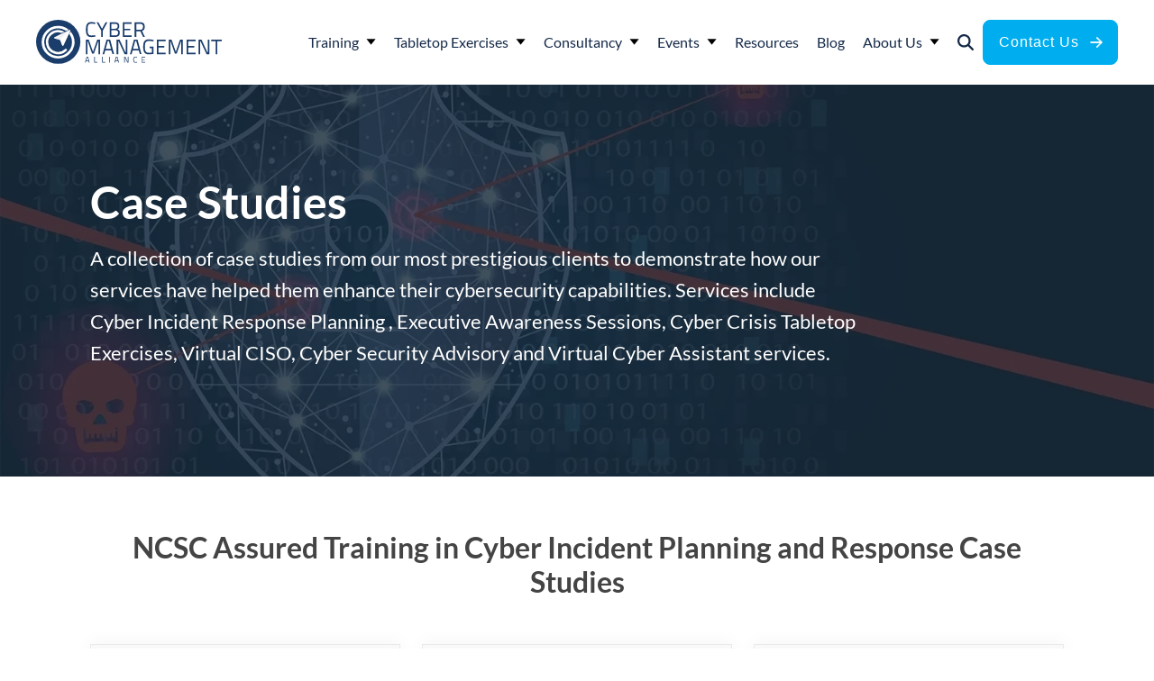

--- FILE ---
content_type: text/html; charset=UTF-8
request_url: https://www.cm-alliance.com/cma-case-studies-cybersecurity-training-and-consultancy
body_size: 15337
content:
<!doctype html><html class="no-js" lang="en"><head>
    <meta charset="utf-8">
    <title>CMA Case Studies - Cybersecurity Training and Consultancy</title>
    <meta name="description" content="View case studies from some of our clients including the NHS, Essex County Council, Waverton Wealth Management, Capita and many more.">
    
    <link rel="shortcut icon" href="https://www.cm-alliance.com/hubfs/Logos/CMA%20Logos/CMA%20Circle%20400.png">
      
    <link rel="stylesheet" href="https://www.cm-alliance.com/hubfs/hub_generated/template_assets/1/180146003892/1765967435211/template_bootstrap.min.css">
    <link rel="stylesheet" href="https://www.cm-alliance.com/hubfs/hub_generated/template_assets/1/180036260464/1765967434247/template_fonts.min.css"> 
    <link rel="stylesheet" href="https://www.cm-alliance.com/hubfs/hub_generated/template_assets/1/32907840537/1743403665464/template_kore-master-style.min.css">
    <link rel="stylesheet" href="https://www.cm-alliance.com/hubfs/hub_generated/template_assets/1/4779115948/1743403669095/template_Cyber_Management_Alliance_Feb2017-style.min.css">
    <meta name="viewport" content="width=device-width, initial-scale=1">

    
    <meta property="og:description" content="View case studies from some of our clients including the NHS, Essex County Council, Waverton Wealth Management, Capita and many more.">
    <meta property="og:title" content="CMA Case Studies - Cybersecurity Training and Consultancy">
    <meta name="twitter:description" content="View case studies from some of our clients including the NHS, Essex County Council, Waverton Wealth Management, Capita and many more.">
    <meta name="twitter:title" content="CMA Case Studies - Cybersecurity Training and Consultancy">

    

    
    <style>
a.cta_button{-moz-box-sizing:content-box !important;-webkit-box-sizing:content-box !important;box-sizing:content-box !important;vertical-align:middle}.hs-breadcrumb-menu{list-style-type:none;margin:0px 0px 0px 0px;padding:0px 0px 0px 0px}.hs-breadcrumb-menu-item{float:left;padding:10px 0px 10px 10px}.hs-breadcrumb-menu-divider:before{content:'›';padding-left:10px}.hs-featured-image-link{border:0}.hs-featured-image{float:right;margin:0 0 20px 20px;max-width:50%}@media (max-width: 568px){.hs-featured-image{float:none;margin:0;width:100%;max-width:100%}}.hs-screen-reader-text{clip:rect(1px, 1px, 1px, 1px);height:1px;overflow:hidden;position:absolute !important;width:1px}
</style>

<link rel="stylesheet" href="https://www.cm-alliance.com/hubfs/hub_generated/template_assets/1/88950189423/1743403667587/template_staging.min.css">
<link rel="stylesheet" href="https://www.cm-alliance.com/hubfs/hub_generated/module_assets/1/179211819794/1743655080607/module_Mega_Menu_-_Global.min.css">
<link rel="stylesheet" href="https://www.cm-alliance.com/hubfs/hub_generated/template_assets/1/32907840537/1743403665464/template_kore-master-style.min.css">
<link rel="stylesheet" href="https://www.cm-alliance.com/hubfs/hub_generated/module_assets/1/32905926599/1743654845437/module_KR_-_Hero_Single_Column_1.min.css">
<link rel="stylesheet" href="https://www.cm-alliance.com/hubfs/hub_generated/module_assets/1/32905802871/1743654835346/module_KR_-_Cards_1.min.css">
<link rel="stylesheet" href="https://www.cm-alliance.com/hubfs/hub_generated/template_assets/1/88732912050/1743403660855/template_layout-bulma.min.css">
<link rel="stylesheet" href="https://www.cm-alliance.com/hubfs/hub_generated/module_assets/1/88703060522/1743655029982/module_Footer.min.css">
    

    
<!--  Added by GoogleAnalytics4 integration -->
<script>
var _hsp = window._hsp = window._hsp || [];
window.dataLayer = window.dataLayer || [];
function gtag(){dataLayer.push(arguments);}

var useGoogleConsentModeV2 = true;
var waitForUpdateMillis = 1000;


if (!window._hsGoogleConsentRunOnce) {
  window._hsGoogleConsentRunOnce = true;

  gtag('consent', 'default', {
    'ad_storage': 'denied',
    'analytics_storage': 'denied',
    'ad_user_data': 'denied',
    'ad_personalization': 'denied',
    'wait_for_update': waitForUpdateMillis
  });

  if (useGoogleConsentModeV2) {
    _hsp.push(['useGoogleConsentModeV2'])
  } else {
    _hsp.push(['addPrivacyConsentListener', function(consent){
      var hasAnalyticsConsent = consent && (consent.allowed || (consent.categories && consent.categories.analytics));
      var hasAdsConsent = consent && (consent.allowed || (consent.categories && consent.categories.advertisement));

      gtag('consent', 'update', {
        'ad_storage': hasAdsConsent ? 'granted' : 'denied',
        'analytics_storage': hasAnalyticsConsent ? 'granted' : 'denied',
        'ad_user_data': hasAdsConsent ? 'granted' : 'denied',
        'ad_personalization': hasAdsConsent ? 'granted' : 'denied'
      });
    }]);
  }
}

gtag('js', new Date());
gtag('set', 'developer_id.dZTQ1Zm', true);
gtag('config', 'G-5GXY95VEJT');
</script>
<script async src="https://www.googletagmanager.com/gtag/js?id=G-5GXY95VEJT"></script>

<!-- /Added by GoogleAnalytics4 integration -->

    <link rel="canonical" href="https://www.cm-alliance.com/cma-case-studies-cybersecurity-training-and-consultancy">

<meta name="robots" content="noydir, noodp">
<meta name="lh-site-verification" content="cc091237c3898510ba64">
<style>
@media(max-width: 1199px){
  .home-slider .hs_cos_flex-slider .hs_cos_flex-slides img {
    	object-fit: cover;
    	height: 300px !important;
   }
  .home-slider .hs_cos_flex-slider .hs_cos_flex-slides a.cta_button {
    	margin-top: 20px;
  }
  .home-slider .hs_cos_flex-slider p {
    margin-top: 10px !important;
    font-size: 14px !important;
  }
  }
  @media(max-width: 767px){
    .home-slider .hs_cos_flex-slider .hs_cos_flex-slides img {
      height: 200px!important;
    }
   a,button {
     display: inline-flex;
     min-height: 48px !important;
     min-width: 48px!important;
     justify-content: center;
     align-items: center;
    }
  }
</style>


<!-- Meta Pixel Code -->
<script>
!function(f,b,e,v,n,t,s)
{if(f.fbq)return;n=f.fbq=function(){n.callMethod?
n.callMethod.apply(n,arguments):n.queue.push(arguments)};
if(!f._fbq)f._fbq=n;n.push=n;n.loaded=!0;n.version='2.0';
n.queue=[];t=b.createElement(e);t.async=!0;
t.src=v;s=b.getElementsByTagName(e)[0];
s.parentNode.insertBefore(t,s)}(window, document,'script',
'https://connect.facebook.net/en_US/fbevents.js');
fbq('init', '754813615259820');
fbq('track', 'PageView');
</script>
<noscript>&lt;img  height="1" width="1" style="display:none" src="https://www.facebook.com/tr?id=754813615259820&amp;amp;ev=PageView&amp;amp;noscript=1"&gt;</noscript>

<!-- Google tag (gtag.js) -->
<script async src="https://www.googletagmanager.com/gtag/js?id=AW-949822228"></script>
<script>
  window.dataLayer = window.dataLayer || [];
  function gtag(){dataLayer.push(arguments);}
  gtag('js', new Date());
  gtag('config', 'AW-949822228');
</script>


<meta property="og:url" content="https://www.cm-alliance.com/cma-case-studies-cybersecurity-training-and-consultancy">
<meta name="twitter:card" content="summary">



<link rel="stylesheet" href="https://www.cm-alliance.com/hubfs/hub_generated/template_assets/1/32907840537/1743403665464/template_kore-master-style.min.css">
<link rel="stylesheet" href="https://www.cm-alliance.com/hubfs/hub_generated/template_assets/1/4779115948/1743403669095/template_Cyber_Management_Alliance_Feb2017-style.min.css">


    
  <meta name="generator" content="HubSpot"></head>
  <body>

    <div class="body-wrapper kore-template site-page one-column   hs-content-id-45771687998 hs-site-page page  ">
      
      <div class="" data-global-widget-path="generated_global_groups/4760691273.html"><div class="row-fluid-wrapper row-depth-1 row-number-1 ">
<div class="row-fluid ">
<div class="span12 widget-span widget-type-custom_widget " style="" data-widget-type="custom_widget" data-x="0" data-w="12">
<div id="hs_cos_wrapper_module_172710744588011" class="hs_cos_wrapper hs_cos_wrapper_widget hs_cos_wrapper_type_module" style="" data-hs-cos-general-type="widget" data-hs-cos-type="module"><header class="header">
  <div class="container">
    
    
    <a class="header__logo" href="https://www.cm-alliance.com/">
      
      
      
      
      
      
      <img src="https://www.cm-alliance.com/hubfs/Staging%20Site/icons/Group%20108759.svg" alt="Cyber Management Alliance Logo" loading="lazy" width="206" height="49" style="max-width: 100%; height: auto;">
       
    </a> 
    <nav> 
      <ul class="header__nav-list">
        <li class="header__nav-list-back-btn d-lg-none">
          <button>
            <svg xmlns="http://www.w3.org/2000/svg" width="11" height="7" viewbox="0 0 11 7" fill="none">
              <path d="M0.5 0.25L5.56417 6.635L10.6292 0.25H0.5Z" fill="black"></path> 
            </svg>
            <span>
              Back
            </span>
          </button>
        </li>
         
        <li class="header__nav-list-item"> 
          
          
          <a class="header__nav-link" href="" rel="nofollow">
            <span>
              Training
            </span>
            
            <svg xmlns="http://www.w3.org/2000/svg" width="11" height="7" viewbox="0 0 11 7" fill="none">
              <path d="M0.5 0.25L5.56417 6.635L10.6292 0.25H0.5Z" fill="black" /> 
            </svg>
            
          </a>
          
          <div class="header__menu-wrapper">
            <div class="row">
              <div class="col-12 col-md-6 header__col-left mb-4 mb-lg-0">
                
                <ul> 
                  
                  <li>
                    
                    
                    <a class="header__left-col-item-link" href="https://www.cm-alliance.com/training/cyber-incident-planning-response-training-course">
                      
                      
                      
                      
                      
                      
                      <img src="https://www.cm-alliance.com/hubfs/Path%206598.svg" alt="Path 6598" loading="lazy" width="23" height="26" style="max-width: 100%; height: auto;">
                      
                      <div>
                        
                        <h4 class="mt-0  mb-0 ">
                          NCSC Assured Cyber Incident Planning &amp; Response Course
                        </h4>
                        
                        
                      </div>
                    </a> 
                  </li>
                  
                  <li>
                    
                    
                    <a class="header__left-col-item-link" href="https://www.cm-alliance.com/cyber-incident-response-playbooks-training">
                      
                      
                      
                      
                      
                      
                      <img src="https://www.cm-alliance.com/hubfs/Path%206598.svg" alt="Path 6598" loading="lazy" width="23" height="26" style="max-width: 100%; height: auto;">
                      
                      <div>
                        
                        <h4 class="mt-0  mb-0 ">
                          NCSC Assured Building &amp; Optimising Cyber Incident Response Playbooks Course
                        </h4>
                        
                        
                      </div>
                    </a> 
                  </li>
                  
                  <li>
                    
                    
                    <a class="header__left-col-item-link" href="https://www.cm-alliance.com/cyber-security-privacy-essentials-training">
                      
                      
                      
                      
                      
                      
                      <img src="https://www.cm-alliance.com/hubfs/Path%2022247.svg" alt="Path 22247" loading="lazy" width="23" height="25" style="max-width: 100%; height: auto;">
                      
                      <div>
                        
                        <h4 class="mt-0  mb-0 ">
                          NCSC Assured Cyber Security &amp; Privacy Essentials
                        </h4>
                        
                        
                      </div>
                    </a> 
                  </li>
                  
                  <li>
                    
                    
                    <a class="header__left-col-item-link" href="https://www.cm-alliance.com/cybersecurity-training-for-executives">
                      
                      
                      
                      
                      
                      
                      <img src="https://www.cm-alliance.com/hubfs/Staging%20Site/mega-menu/about/meet%20the%20team.svg" alt="meet the team" loading="lazy" width="24" height="20" style="max-width: 100%; height: auto;">
                      
                      <div>
                        
                        <h4 class="mt-0  mb-0 ">
                          Cybersecurity Training for Executives
                        </h4>
                        
                        
                      </div>
                    </a> 
                  </li>
                  
                  <li>
                    
                    
                    <a class="header__left-col-item-link" href="https://www.cm-alliance.com/cybersecurity-best-practices-for-team-leaders-and-managers">
                      
                      
                      
                      
                      
                      
                      <img src="https://www.cm-alliance.com/hubfs/Staging%20Site/mega-menu/about/meet%20the%20team.svg" alt="meet the team" loading="lazy" width="24" height="20" style="max-width: 100%; height: auto;">
                      
                      <div>
                        
                        <h4 class="mt-0  mb-0 ">
                          Cybersecurity Best Practise for Team Leaders and Managers
                        </h4>
                        
                        
                      </div>
                    </a> 
                  </li>
                  
                  <li>
                    
                    
                    <a class="header__left-col-item-link" href="https://www.cm-alliance.com/crisis-management-training-for-executives">
                      
                      
                      
                      
                      
                      
                      <img src="https://www.cm-alliance.com/hubfs/Staging%20Site/mega-menu/about/meet%20the%20team.svg" alt="meet the team" loading="lazy" width="24" height="20" style="max-width: 100%; height: auto;">
                      
                      <div>
                        
                        <h4 class="mt-0  mb-0 ">
                          Crisis Management Training for Executives
                        </h4>
                        
                        
                      </div>
                    </a> 
                  </li>
                  
                  <li>
                    
                    
                    <a class="header__left-col-item-link" href="https://www.cm-alliance.com/how-to-plan-produce-and-conduct-cyber-drill-tabletop-exercises">
                      
                      
                      
                      
                      
                      
                      <img src="https://www.cm-alliance.com/hubfs/Path%2022247.svg" alt="Path 22247" loading="lazy" width="23" height="25" style="max-width: 100%; height: auto;">
                      
                      <div>
                        
                        <h4 class="mt-0  mb-0 ">
                          Cyber Tabletop Exercise Masterclass
                        </h4>
                        
                        
                      </div>
                    </a> 
                  </li>
                  
                  <li>
                    
                    
                    <a class="header__left-col-item-link" href="https://www.cm-alliance.com/cyber-security-training-courses">
                      
                      
                      
                      
                      
                      
                      <img src="https://www.cm-alliance.com/hubfs/Path%2022247.svg" alt="Path 22247" loading="lazy" width="23" height="25" style="max-width: 100%; height: auto;">
                      
                      <div>
                        
                        <h4 class="mt-0  mb-0 ">
                          All Cyber Security Training Courses
                        </h4>
                        
                        
                      </div>
                    </a> 
                  </li>
                  
                </ul>
              </div>
              <div class="col-12 col-md-6 header__col-right">
                 
                <div class="header__col-right-cta-sec">
                  
                  
                  
                  
                  
                  
                  <img class="header__cta-img" src="https://www.cm-alliance.com/hs-fs/hubfs/89411405_m-min%201.png?width=236&amp;height=158&amp;name=89411405_m-min%201.png" alt="89411405_m-min 1" loading="lazy" width="236" height="158" style="max-width: 100%; height: auto;" srcset="https://www.cm-alliance.com/hs-fs/hubfs/89411405_m-min%201.png?width=118&amp;height=79&amp;name=89411405_m-min%201.png 118w, https://www.cm-alliance.com/hs-fs/hubfs/89411405_m-min%201.png?width=236&amp;height=158&amp;name=89411405_m-min%201.png 236w, https://www.cm-alliance.com/hs-fs/hubfs/89411405_m-min%201.png?width=354&amp;height=237&amp;name=89411405_m-min%201.png 354w, https://www.cm-alliance.com/hs-fs/hubfs/89411405_m-min%201.png?width=472&amp;height=316&amp;name=89411405_m-min%201.png 472w, https://www.cm-alliance.com/hs-fs/hubfs/89411405_m-min%201.png?width=590&amp;height=395&amp;name=89411405_m-min%201.png 590w, https://www.cm-alliance.com/hs-fs/hubfs/89411405_m-min%201.png?width=708&amp;height=474&amp;name=89411405_m-min%201.png 708w" sizes="(max-width: 236px) 100vw, 236px">
                  
                  <div>
                    
                    <h4 class="mt-0">
                      Special Limited Time Offer: <b>Buy One Get One Free</b>
                    </h4>
                    
                     
                    <ul>
                      
                      <li>
                        NCSC-Certified Cyber Incident Planning and Response 
                      </li>
                      
                      <li>
                        NCSC-Certified Building and Optimising Incident Response Playbooks
                      </li>
                      
                      <li>
                        With optional Examination and Certification
                      </li>
                      
                    </ul> 
                    
                    
                    
                    
                    
                    <a class="header__inline-link" href="https://www.cm-alliance.com/live-online-cybersecurity-training-ncsc-cipr-course"> 
                      <span>
                        Find out more
                      </span>
                      <svg xmlns="http://www.w3.org/2000/svg" width="16" height="14" viewbox="0 0 16 14" fill="none">
                        <path d="M15.6643 7.95017C16.1107 7.50374 16.1107 6.77874 15.6643 6.33231L9.95 0.618025C9.50357 0.171596 8.77857 0.171596 8.33214 0.618025C7.88571 1.06445 7.88571 1.78945 8.33214 2.23588L12.1 6.00017H1.14286C0.510714 6.00017 0 6.51088 0 7.14302C0 7.77517 0.510714 8.28588 1.14286 8.28588H12.0964L8.33571 12.0502C7.88929 12.4966 7.88929 13.2216 8.33571 13.668C8.78214 14.1145 9.50714 14.1145 9.95357 13.668L15.6679 7.95374L15.6643 7.95017Z" fill="#F26725" />
                      </svg>
                    </a>
                     
                    
                     
                    <ul class="header__links-with-icons static-bg">
                      
                    </ul>
                  </div> 
                </div>
              </div>
            </div> 
          </div>
          
        </li>
         
        <li class="header__nav-list-item"> 
          
          
          <a class="header__nav-link" href="" rel="nofollow">
            <span>
              Tabletop Exercises
            </span>
            
            <svg xmlns="http://www.w3.org/2000/svg" width="11" height="7" viewbox="0 0 11 7" fill="none">
              <path d="M0.5 0.25L5.56417 6.635L10.6292 0.25H0.5Z" fill="black" /> 
            </svg>
            
          </a>
          
          <div class="header__menu-wrapper">
            <div class="row">
              <div class="col-12 col-md-6 header__col-left mb-4 mb-lg-0">
                
                <ul> 
                  
                  <li>
                    
                    
                    <a class="header__left-col-item-link" href="https://www.cm-alliance.com/cyber-crisis-tabletop-exercise">
                      
                      
                      
                      
                      
                      
                      <img src="https://www.cm-alliance.com/hubfs/Path%2022247.svg" alt="Path 22247" loading="lazy" width="23" height="25" style="max-width: 100%; height: auto;">
                      
                      <div>
                        
                        <h4 class="mt-0 ">
                          Cyber Tabletop Exercises
                        </h4>
                        
                        
                        <p class="mb-0">
                          Cyber Crisis Tabletop Exercise
                        </p>
                        
                      </div>
                    </a> 
                  </li>
                  
                  <li>
                    
                    
                    <a class="header__left-col-item-link" href="https://www.cm-alliance.com/training/cybersecurity-executive-briefing-and-awareness-session">
                      
                      
                      
                      
                      
                      
                      <img src="https://www.cm-alliance.com/hubfs/Staging%20Site/mega-menu/EBAS.svg" alt="EBAS" loading="lazy" width="24" height="24" style="max-width: 100%; height: auto;">
                      
                      <div>
                        
                        <h4 class="mt-0 ">
                          Cybersecurity Briefings for Executives
                        </h4>
                        
                        
                        <p class="mb-0">
                          Cyber Security Awareness Training for Executives
                        </p>
                        
                      </div>
                    </a> 
                  </li>
                  
                  <li>
                    
                    
                    <a class="header__left-col-item-link" href="https://www.cm-alliance.com/en/ransomware-tabletop-exercise">
                      
                      
                      
                      
                      
                      
                      <img src="https://www.cm-alliance.com/hubfs/Staging%20Site/mega-menu/EBAS.svg" alt="EBAS" loading="lazy" width="24" height="24" style="max-width: 100%; height: auto;">
                      
                      <div>
                        
                        <h4 class="mt-0 ">
                          Ransomware Tabletop Exercise
                        </h4>
                        
                        
                        <p class="mb-0">
                          Prepare to respond to ransomware attacks
                        </p>
                        
                      </div>
                    </a> 
                  </li>
                  
                  <li>
                    
                    
                    <a class="header__left-col-item-link" href="https://www.cm-alliance.com/how-to-plan-produce-and-conduct-cyber-drill-tabletop-exercises">
                      
                      
                      
                      
                      
                      
                      <img src="https://www.cm-alliance.com/hubfs/Staging%20Site/mega-menu/ransomeware.svg" alt="ransomeware" loading="lazy" width="18" height="23" style="max-width: 100%; height: auto;">
                      
                      <div>
                        
                        <h4 class="mt-0 ">
                          Cyber Tabletop Exercise Masterclass
                        </h4>
                        
                        
                        <p class="mb-0">
                          Learn how to Plan, Produce &amp; Conduct Tabletop Exercises&nbsp;
                        </p>
                        
                      </div>
                    </a> 
                  </li>
                  
                </ul>
              </div>
              <div class="col-12 col-md-6 header__col-right">
                 
                <div class="header__col-right-cta-sec">
                  
                  <div>
                    
                    <h4 class="mt-0">
                      Verbally simulated, business-impacting realistic cyber-crisis scenario. We offer the following Tabletop Exercise workshops:
                    </h4>
                    
                    
                    
                     
                    
                    <ul>
                       
                      <li class="pl-0">
                        
                        
                        <a class="header__inline-link" href="https://www.cm-alliance.com/cyber-attack-tabletop-exercises-for-executives">
                          <span>
                            Executive Tabletop Exercises
                          </span>
                          <svg xmlns="http://www.w3.org/2000/svg" width="16" height="14" viewbox="0 0 16 14" fill="none">
                            <path d="M15.6643 7.95017C16.1107 7.50374 16.1107 6.77874 15.6643 6.33231L9.95 0.618025C9.50357 0.171596 8.77857 0.171596 8.33214 0.618025C7.88571 1.06445 7.88571 1.78945 8.33214 2.23588L12.1 6.00017H1.14286C0.510714 6.00017 0 6.51088 0 7.14302C0 7.77517 0.510714 8.28588 1.14286 8.28588H12.0964L8.33571 12.0502C7.88929 12.4966 7.88929 13.2216 8.33571 13.668C8.78214 14.1145 9.50714 14.1145 9.95357 13.668L15.6679 7.95374L15.6643 7.95017Z" fill="#F26725" />
                          </svg>
                        </a>
                      </li>
                       
                      <li class="pl-0">
                        
                        
                        <a class="header__inline-link" href="https://www.cm-alliance.com/operational-resilience-tabletop-exercise-and-business-continuity">
                          <span>
                            Operational Tabletop Exercises
                          </span>
                          <svg xmlns="http://www.w3.org/2000/svg" width="16" height="14" viewbox="0 0 16 14" fill="none">
                            <path d="M15.6643 7.95017C16.1107 7.50374 16.1107 6.77874 15.6643 6.33231L9.95 0.618025C9.50357 0.171596 8.77857 0.171596 8.33214 0.618025C7.88571 1.06445 7.88571 1.78945 8.33214 2.23588L12.1 6.00017H1.14286C0.510714 6.00017 0 6.51088 0 7.14302C0 7.77517 0.510714 8.28588 1.14286 8.28588H12.0964L8.33571 12.0502C7.88929 12.4966 7.88929 13.2216 8.33571 13.668C8.78214 14.1145 9.50714 14.1145 9.95357 13.668L15.6679 7.95374L15.6643 7.95017Z" fill="#F26725" />
                          </svg>
                        </a>
                      </li>
                       
                      <li class="pl-0">
                        
                        
                        <a class="header__inline-link" href="https://www.cm-alliance.com/technical-cyber-attack-tabletop-exercise">
                          <span>
                            Technical Tabletop Exercises
                          </span>
                          <svg xmlns="http://www.w3.org/2000/svg" width="16" height="14" viewbox="0 0 16 14" fill="none">
                            <path d="M15.6643 7.95017C16.1107 7.50374 16.1107 6.77874 15.6643 6.33231L9.95 0.618025C9.50357 0.171596 8.77857 0.171596 8.33214 0.618025C7.88571 1.06445 7.88571 1.78945 8.33214 2.23588L12.1 6.00017H1.14286C0.510714 6.00017 0 6.51088 0 7.14302C0 7.77517 0.510714 8.28588 1.14286 8.28588H12.0964L8.33571 12.0502C7.88929 12.4966 7.88929 13.2216 8.33571 13.668C8.78214 14.1145 9.50714 14.1145 9.95357 13.668L15.6679 7.95374L15.6643 7.95017Z" fill="#F26725" />
                          </svg>
                        </a>
                      </li>
                      
                    </ul>
                    
                     
                    <ul class="header__links-with-icons static-bg">
                      
                    </ul>
                  </div> 
                </div>
              </div>
            </div> 
          </div>
          
        </li>
         
        <li class="header__nav-list-item"> 
          
          
          <a class="header__nav-link" href="" rel="nofollow">
            <span>
              Consultancy
            </span>
            
            <svg xmlns="http://www.w3.org/2000/svg" width="11" height="7" viewbox="0 0 11 7" fill="none">
              <path d="M0.5 0.25L5.56417 6.635L10.6292 0.25H0.5Z" fill="black" /> 
            </svg>
            
          </a>
          
          <div class="header__menu-wrapper">
            <div class="row">
              <div class="col-12 col-md-6 header__col-left mb-4 mb-lg-0">
                
                <h3>
                  Cybersecurity Assessments
                </h3>
                
                <ul> 
                  
                  <li>
                    
                    
                    <a class="header__left-col-item-link" href="https://www.cm-alliance.com/ransomware-readiness-assessment">
                      
                      
                      
                      
                      
                      
                      <img src="https://www.cm-alliance.com/hubfs/Staging%20Site/mega-menu/Cybersecurity%20Assessments/Ransomware%20Readiness%20Assessment.svg" alt="Ransomware Readiness Assessment" loading="lazy" width="23" height="23" style="max-width: 100%; height: auto;">
                      
                      <div>
                        
                        <h4 class="mt-0 ">
                          Ransomware Readiness Assessment
                        </h4>
                        
                        
                        <p class="mb-0">
                          Validate your ransomware readiness
                        </p>
                        
                      </div>
                    </a> 
                  </li>
                  
                  <li>
                    
                    
                    <a class="header__left-col-item-link" href="https://www.cm-alliance.com/breach-readiness-assessment">
                      
                      
                      
                      
                      
                      
                      <img src="https://www.cm-alliance.com/hubfs/Staging%20Site/mega-menu/Cybersecurity%20Assessments/Breach%20Readiness%20Assessment.svg" alt="Breach Readiness Assessment" loading="lazy" width="23" height="23" style="max-width: 100%; height: auto;">
                      
                      <div>
                        
                        <h4 class="mt-0 ">
                          Breach Readiness Assessment
                        </h4>
                        
                        
                        <p class="mb-0">
                          Is your organisation data-breach ready?
                        </p>
                        
                      </div>
                    </a> 
                  </li>
                  
                  <li>
                    
                    
                    <a class="header__left-col-item-link" href="https://www.cm-alliance.com/siem-use-case-assessment">
                      
                      
                      
                      
                      
                      
                      <img src="https://www.cm-alliance.com/hubfs/Staging%20Site/mega-menu/Cybersecurity%20Assessments/SIEM%20%26%20Use%20Case%20Assessment.svg" alt="SIEM &amp; Use Case Assessment" loading="lazy" width="23" height="23" style="max-width: 100%; height: auto;">
                      
                      <div>
                        
                        <h4 class="mt-0 ">
                          SIEM &amp; Use Case Assessment
                        </h4>
                        
                        
                        <p class="mb-0">
                          One-window view of all security activity
                        </p>
                        
                      </div>
                    </a> 
                  </li>
                  
                  <li>
                    
                    
                    <a class="header__left-col-item-link" href="https://www.cm-alliance.com/cyber-incident-response-maturity-assessment">
                      
                      
                      
                      
                      
                      
                      <img src="https://www.cm-alliance.com/hubfs/Staging%20Site/mega-menu/Cybersecurity%20Assessments/Cyber%20Incident%20Response%20Maturity%20Assessment.svg" alt="Cyber Incident Response Maturity Assessment" loading="lazy" width="23" height="23" style="max-width: 100%; height: auto;">
                      
                      <div>
                        
                        <h4 class="mt-0 ">
                          Cyber Incident Response Maturity Assessment
                        </h4>
                        
                        
                        <p class="mb-0">
                          Assess your cyber incident response &amp; crisis readiness
                        </p>
                        
                      </div>
                    </a> 
                  </li>
                  
                  <li>
                    
                    
                    <a class="header__left-col-item-link" href="https://www.cm-alliance.com/nist-cyber-health-check">
                      
                      
                      
                      
                      
                      
                      <img src="https://www.cm-alliance.com/hubfs/Staging%20Site/mega-menu/Cybersecurity%20Assessments/1%20Day%20NIST%20Cyber%20Health%20Check.svg" alt="1 Day NIST Cyber Health Check" loading="lazy" width="25" height="21" style="max-width: 100%; height: auto;">
                      
                      <div>
                        
                        <h4 class="mt-0 ">
                          One-Day NIST Cyber Health Check
                        </h4>
                        
                        
                        <p class="mb-0">
                          Check your cyber health &amp; readiness to respond to cyber-attacks
                        </p>
                        
                      </div>
                    </a> 
                  </li>
                  
                  <li>
                    
                    
                    <a class="header__left-col-item-link" href="https://www.cm-alliance.com/consultancy/security-gap-assessments">
                      
                      
                      
                      
                      
                      
                      <img src="https://www.cm-alliance.com/hubfs/Staging%20Site/mega-menu/Cybersecurity%20Assessments/Security%20GAP%20Assessments.svg" alt="Security GAP Assessments" loading="lazy" width="23" height="23" style="max-width: 100%; height: auto;">
                      
                      <div>
                        
                        <h4 class="mt-0 ">
                          Security Gap Assessment
                        </h4>
                        
                        
                        <p class="mb-0">
                          Recognise cybersecurity strengths &amp; identify improvements
                        </p>
                        
                      </div>
                    </a> 
                  </li>
                  
                  <li>
                    
                    
                    <a class="header__left-col-item-link" href="https://www.cm-alliance.com/consultancy/iso-27001-audit-and-implementation">
                      
                      
                      
                      
                      
                      
                      <img src="https://www.cm-alliance.com/hubfs/Staging%20Site/mega-menu/Cybersecurity%20Assessments/ISO%2027001%20Audit.svg" alt="ISO 27001 Audit" loading="lazy" width="23" height="23" style="max-width: 100%; height: auto;">
                      
                      <div>
                        
                        <h4 class="mt-0 ">
                          ISO 27001 Audit
                        </h4>
                        
                        
                        <p class="mb-0">
                          Implement and achieve ISO 27001 certification
                        </p>
                        
                      </div>
                    </a> 
                  </li>
                  
                  <li>
                    
                    
                    <a class="header__left-col-item-link" href="https://www.cm-alliance.com/consultancy/third-party-security-assessments-audits">
                      
                      
                      
                      
                      
                      
                      <img src="https://www.cm-alliance.com/hubfs/Staging%20Site/mega-menu/Cybersecurity%20Assessments/Third%20Party%20Assessments%20and%20Audits.svg" alt="Third Party Assessments and Audits" loading="lazy" width="23" height="23" style="max-width: 100%; height: auto;">
                      
                      <div>
                        
                        <h4 class="mt-0 ">
                          Third-Party Assessments &amp; Audits
                        </h4>
                        
                        
                        <p class="mb-0">
                          Secure the Weakest Link in your Cyber Security Chain
                        </p>
                        
                      </div>
                    </a> 
                  </li>
                  
                </ul>
              </div>
              <div class="col-12 col-md-6 header__col-right">
                
                <h3>
                  Cybersecurity Consultancy
                </h3>
                 
                <div class="header__col-right-cta-sec">
                  
                  <div>
                    
                    
                    
                     
                    
                    
                    <ul class="header__links-with-icons">
                      
                      
                      
                      <a href="https://www.cm-alliance.com/incident-response-plan-creation-review-service">
                        
                        
                        
                        
                        
                        
                        <img src="https://www.cm-alliance.com/hubfs/Staging%20Site/mega-menu/Cybersecurity%20Consultancy/VCISO.svg" alt="IR Plan Review" loading="lazy" width="20" height="23" style="max-width: 100%; height: auto;">
                         
                        <div>
                          
                          <h4 class="mt-0 ">
                            Cyber Incident Response Plan Review or Creation
                          </h4>
                          
                          
                          <p class="mb-0">
                            Strengthen Your Cyber Defences with Bespoke IR Plans Created/Reviewed
                          </p>
                          
                        </div> 
                      </a>
                      
                      
                      
                      <a href="https://www.cm-alliance.com/cyber-incident-response-playbook-creation-and-review-service">
                        
                        
                        
                        
                        
                        
                        <img src="https://www.cm-alliance.com/hubfs/Staging%20Site/mega-menu/Cybersecurity%20Consultancy/VCA.svg" alt="Playbooks Creation" loading="lazy" width="23" height="21" style="max-width: 100%; height: auto;">
                         
                        <div>
                          
                          <h4 class="mt-0 ">
                            IR Playbooks Creation Service
                          </h4>
                          
                          
                          <p class="mb-0">
                            Custom Incident Response Playbooks
                          </p>
                          
                        </div> 
                      </a>
                      
                      
                      
                      <a href="https://www.cm-alliance.com/consultancy/virtual-ciso-consulting-services/">
                        
                        
                        
                        
                        
                        
                        <img src="https://www.cm-alliance.com/hubfs/Staging%20Site/mega-menu/Cybersecurity%20Consultancy/VCISO.svg" alt="VCISO" loading="lazy" width="20" height="23" style="max-width: 100%; height: auto;">
                         
                        <div>
                          
                          <h4 class="mt-0 ">
                            VCISO
                          </h4>
                          
                          
                          <p class="mb-0">
                            Full support Security as a Service
                          </p>
                          
                        </div> 
                      </a>
                      
                      
                      
                      <a href="https://www.cm-alliance.com/consultancy/cybersecurity-advisory-services">
                        
                        
                        
                        
                        
                        
                        <img src="https://www.cm-alliance.com/hubfs/Staging%20Site/mega-menu/Cybersecurity%20Consultancy/Trusted%20Advisory.svg" alt="Trusted Advisory" loading="lazy" width="23" height="23" style="max-width: 100%; height: auto;">
                         
                        <div>
                          
                          <h4 class="mt-0 ">
                            Trusted Advisory
                          </h4>
                          
                          
                          <p class="mb-0">
                            Cybersecurity Advisory Services
                          </p>
                          
                        </div> 
                      </a>
                      
                      
                      
                      <a href="https://www.cm-alliance.com/crisis-communications">
                        
                        
                        
                        
                        
                        
                        <img src="https://www.cm-alliance.com/hubfs/Staging%20Site/mega-menu/ransomeware%20TTX.svg" alt="ransomeware TTX" loading="lazy" width="23" height="26" style="max-width: 100%; height: auto;">
                         
                        <div>
                          
                          <h4 class="mt-0 ">
                            Crisis Communications
                          </h4>
                          
                          
                          <p class="mb-0">
                            Training, Plans and Templates
                          </p>
                          
                        </div> 
                      </a>
                      
                      
                      
                      <a href="https://www.cm-alliance.com/virtual-cyber-consultant-vcc">
                        
                        
                        
                        
                        
                        
                        <img src="https://www.cm-alliance.com/hubfs/Staging%20Site/mega-menu/Cybersecurity%20Consultancy/VCC.svg" alt="VCC" loading="lazy" width="23" height="23" style="max-width: 100%; height: auto;">
                         
                        <div>
                          
                          <h4 class="mt-0 ">
                            Virtual Cyber Consultant (VCC)
                          </h4>
                          
                          
                          <p class="mb-0">
                            Subscription-based, remote cybersecurity service
                          </p>
                          
                        </div> 
                      </a>
                      
                      
                      
                      <a href="https://www.cm-alliance.com/cyber-incident-response-retainer-services">
                        
                        
                        
                        
                        
                        
                        <img src="https://www.cm-alliance.com/hubfs/Staging%20Site/mega-menu/Cybersecurity%20Consultancy/VCISO.svg" alt="VCISO" loading="lazy" width="20" height="23" style="max-width: 100%; height: auto;">
                         
                        <div>
                          
                          <h4 class="mt-0 ">
                            Cyber Incident Response Retainer Services
                          </h4>
                          
                          
                          <p class="mb-0">
                            Respond effectively to cybersecurity incidents with our experts
                          </p>
                          
                        </div> 
                      </a>
                      
                      
                      
                      <a href="https://www.cm-alliance.com/cyber-security-consultancy">
                        
                        
                        
                        
                        
                        
                        <img src="https://www.cm-alliance.com/hubfs/Staging%20Site/mega-menu/Cybersecurity%20Consultancy/VCISO.svg" alt="VCISO" loading="lazy" width="20" height="23" style="max-width: 100%; height: auto;">
                         
                        <div>
                          
                          <h4 class="mt-0  mb-0 ">
                            Cybersecurity Consultancy Services
                          </h4>
                          
                          
                        </div> 
                      </a>
                      
                    </ul>
                     
                    <ul class="header__links-with-icons static-bg">
                      
                    </ul>
                  </div> 
                </div>
              </div>
            </div> 
          </div>
          
        </li>
         
        <li class="header__nav-list-item"> 
          
          
          <a class="header__nav-link" href="" rel="nofollow">
            <span>
              Events
            </span>
            
            <svg xmlns="http://www.w3.org/2000/svg" width="11" height="7" viewbox="0 0 11 7" fill="none">
              <path d="M0.5 0.25L5.56417 6.635L10.6292 0.25H0.5Z" fill="black" /> 
            </svg>
            
          </a>
          
          <div class="header__menu-wrapper">
            <div class="row">
              <div class="col-12 col-md-6 header__col-left mb-4 mb-lg-0">
                
                <h3>
                  Wisdom of Crowds
                </h3>
                
                <ul> 
                  
                  <li>
                    
                    
                    <a class="header__left-col-item-link" href="https://www.cm-alliance.com/cybersecurity-events-wisdom-of-crowds-calendar">
                      
                      
                      
                      
                      
                      
                      <img src="https://www.cm-alliance.com/hubfs/Staging%20Site/mega-menu/Events/Upcoming%20Events.svg" alt="Upcoming Events" loading="lazy" width="18" height="17" style="max-width: 100%; height: auto;">
                      
                      <div>
                        
                        <h4 class="mt-0 ">
                          Upcoming Events
                        </h4>
                        
                        
                        <p class="mb-0">
                          Check out our Events Calendar to know about upcoming events
                        </p>
                        
                      </div>
                    </a> 
                  </li>
                  
                  <li>
                    
                    
                    <a class="header__left-col-item-link" href="https://www.cm-alliance.com/previous-wisdom-of-crowds-events">
                      
                      
                      
                      
                      
                      
                      <img src="https://www.cm-alliance.com/hubfs/Staging%20Site/mega-menu/Events/Previous%20Events.svg" alt="Previous Events" loading="lazy" width="23" height="21" style="max-width: 100%; height: auto;">
                      
                      <div>
                        
                        <h4 class="mt-0 ">
                          Previous Events
                        </h4>
                        
                        
                        <p class="mb-0">
                          Look at past events &amp; see how they helped our clients
                        </p>
                        
                      </div>
                    </a> 
                  </li>
                  
                  <li>
                    
                    
                    <a class="header__left-col-item-link" href="https://www.cm-alliance.com/wisdom-of-crowds-feedback">
                      
                      
                      
                      
                      
                      
                      <img src="https://www.cm-alliance.com/hubfs/Staging%20Site/mega-menu/Events/Live%20Events%20Feedback.svg" alt="Live Events Feedback" loading="lazy" width="23" height="17" style="max-width: 100%; height: auto;">
                      
                      <div>
                        
                        <h4 class="mt-0 ">
                          Live Events Feedback
                        </h4>
                        
                        
                        <p class="mb-0">
                          Hear from our clients about the ROI achieved through our live events
                        </p>
                        
                      </div>
                    </a> 
                  </li>
                  
                  <li>
                    
                    
                    <a class="header__left-col-item-link" href="https://www.cm-alliance.com/virtual-private-events">
                      
                      
                      
                      
                      
                      
                      <img src="https://www.cm-alliance.com/hubfs/Staging%20Site/mega-menu/Events/Virtual%20Private%20Events.svg" alt="Virtual Private Events" loading="lazy" width="17" height="22" style="max-width: 100%; height: auto;">
                      
                      <div>
                        
                        <h4 class="mt-0 ">
                          Virtual Private Events
                        </h4>
                        
                        
                        <p class="mb-0">
                          Showcase your products/services to an engaged niche audience
                        </p>
                        
                      </div>
                    </a> 
                  </li>
                  
                  <li>
                    
                    
                    <a class="header__left-col-item-link" href="https://www.cm-alliance.com/executive-roundtable-dinner-events">
                      
                      
                      
                      
                      
                      
                      <img src="https://www.cm-alliance.com/hubfs/Staging%20Site/mega-menu/Events/Executive%20Dinners.svg" alt="Executive Dinners" loading="lazy" width="23" height="23" style="max-width: 100%; height: auto;">
                      
                      <div>
                        
                        <h4 class="mt-0 ">
                          Executive Roundtable Dinners
                        </h4>
                        
                        
                        <p class="mb-0">
                          Connect with cybersecurity decision-makers in an intimate setting
                        </p>
                        
                      </div>
                    </a> 
                  </li>
                  
                  <li>
                    
                    
                    <a class="header__left-col-item-link" href="https://www.cm-alliance.com/wisdomofcrowds-keynotes">
                      
                      
                      
                      
                      
                      
                      <img src="https://www.cm-alliance.com/hubfs/Staging%20Site/mega-menu/Events/Previous%20Event%20Keynotes.svg" alt="Previous Event Keynotes" loading="lazy" width="23" height="23" style="max-width: 100%; height: auto;">
                      
                      <div>
                        
                        <h4 class="mt-0 ">
                          Previous Event Keynotes
                        </h4>
                        
                        
                        <p class="mb-0">
                          Keynote addresses by our sponsors at Wisdom of Crowds events
                        </p>
                        
                      </div>
                    </a> 
                  </li>
                  
                </ul>
              </div>
              <div class="col-12 col-md-6 header__col-right">
                
                <h3>
                  Growth Services
                </h3>
                 
                <div class="header__col-right-cta-sec">
                  
                  <div>
                    
                    
                    
                     
                    
                     
                    <ul class="header__links-with-icons static-bg">
                      
                      
                      
                      <a href="https://www.cm-alliance.com/cybersecurity-content-creation-services">
                        
                        
                        
                        
                        
                        
                        <img src="https://www.cm-alliance.com/hubfs/Staging%20Site/mega-menu/Events/Content%20Creation.svg" alt="Content Creation" loading="lazy" width="23" height="24" style="max-width: 100%; height: auto;">
                         
                        <div>
                          
                          <h4 class="mt-0 ">
                            Content Creation
                          </h4>
                          
                          
                          <p class="mb-0">
                            Digital content assets to elevate your marketing activities
                          </p>
                          
                        </div> 
                      </a> 
                      
                      
                      
                      <a href="https://www.cm-alliance.com/cybersecurity-blog">
                        
                        
                        
                        
                        
                        
                        <img src="https://www.cm-alliance.com/hubfs/Staging%20Site/mega-menu/Events/Guest%20Blogging.svg" alt="Guest Blogging" loading="lazy" width="23" height="23" style="max-width: 100%; height: auto;">
                         
                        <div>
                          
                          <h4 class="mt-0 ">
                            Cybersecurity Blog
                          </h4>
                          
                          
                          <p class="mb-0">
                            Visit our Blog
                          </p>
                          
                        </div> 
                      </a> 
                      
                      
                      
                      <a href="https://www.cm-alliance.com/cybersecurity-webinars">
                        
                        
                        
                        
                        
                        
                        <img src="https://www.cm-alliance.com/hubfs/Staging%20Site/mega-menu/Events/Webinars.svg" alt="Webinars" loading="lazy" width="23" height="18" style="max-width: 100%; height: auto;">
                         
                        <div>
                          
                          <h4 class="mt-0 ">
                            Webinars
                          </h4>
                          
                          
                          <p class="mb-0">
                            Highly engaged discussions with an experienced CISO
                          </p>
                          
                        </div> 
                      </a> 
                      
                      
                      
                      <a href="https://www.cm-alliance.com/wisdom-of-crowds-cybersecurity-events">
                        
                        
                        
                        
                        
                        
                        <img src="https://www.cm-alliance.com/hubfs/cog.svg" alt="cog" loading="lazy" width="23" height="23" style="max-width: 100%; height: auto;">
                         
                        <div>
                          
                          <h4 class="mt-0 ">
                            Wisdom of Crowds
                          </h4>
                          
                          
                          <p class="mb-0">
                            Our flagship event for live open discussion and collaboration.
                          </p>
                          
                        </div> 
                      </a> 
                      
                    </ul>
                  </div> 
                </div>
              </div>
            </div> 
          </div>
          
        </li>
         
        <li class="header__nav-list-item"> 
          
          
          <a class="header__nav-link" href="https://www.cm-alliance.com/cybersecurity-resources">
            <span>
              Resources
            </span>
            
          </a>
          
        </li>
         
        <li class="header__nav-list-item"> 
          
          
          <a class="header__nav-link" href="https://www.cm-alliance.com/cybersecurity-blog">
            <span>
              Blog
            </span>
            
          </a>
          
        </li>
         
        <li class="header__nav-list-item"> 
          
          
          <a class="header__nav-link" href="" rel="nofollow">
            <span>
              About Us
            </span>
            
            <svg xmlns="http://www.w3.org/2000/svg" width="11" height="7" viewbox="0 0 11 7" fill="none">
              <path d="M0.5 0.25L5.56417 6.635L10.6292 0.25H0.5Z" fill="black" /> 
            </svg>
            
          </a>
          
          <div class="header__menu-wrapper">
            <div class="row">
              <div class="col-12 col-md-6 header__col-left mb-4 mb-lg-0">
                
                <ul> 
                  
                  <li>
                    
                    
                    <a class="header__left-col-item-link" href="https://www.cm-alliance.com/cma-case-studies-cybersecurity-training-and-consultancy">
                      
                      
                      
                      
                      
                      
                      <img src="https://www.cm-alliance.com/hubfs/Staging%20Site/mega-menu/about/case%20studies.svg" alt="case studies" loading="lazy" width="23" height="29" style="max-width: 100%; height: auto;">
                      
                      <div>
                        
                        <h4 class="mt-0 ">
                          Case Studies
                        </h4>
                        
                        
                        <p class="mb-0">
                          CMA Case Studies Cybersecurity Training and Consultancy
                        </p>
                        
                      </div>
                    </a> 
                  </li>
                  
                  <li>
                    
                    
                    <a class="header__left-col-item-link" href="https://www.cm-alliance.com/cybersecurity-training-feedback">
                      
                      
                      
                      
                      
                      
                      <img src="https://www.cm-alliance.com/hubfs/Staging%20Site/mega-menu/about/Client%20Testimonials.svg" alt="Client Testimonials" loading="lazy" width="23" height="16" style="max-width: 100%; height: auto;">
                      
                      <div>
                        
                        <h4 class="mt-0 ">
                          Client Testimonials
                        </h4>
                        
                        
                        <p class="mb-0">
                          Cyber Security Training Feedback
                        </p>
                        
                      </div>
                    </a> 
                  </li>
                  
                  <li>
                    
                    
                    <a class="header__left-col-item-link" href="https://www.cm-alliance.com/our-clients">
                      
                      
                      
                      
                      
                      
                      <img src="https://www.cm-alliance.com/hubfs/Staging%20Site/mega-menu/about/our%20clients.svg" alt="our clients" loading="lazy" width="23" height="22" style="max-width: 100%; height: auto;">
                      
                      <div>
                        
                        <h4 class="mt-0 ">
                          Our Clients
                        </h4>
                        
                        
                        <p class="mb-0">
                          A few of our Global Training &amp; Consultancy Clients
                        </p>
                        
                      </div>
                    </a> 
                  </li>
                  
                  <li>
                    
                    
                    <a class="header__left-col-item-link" href="https://www.cm-alliance.com/about-us/meet-the-team/">
                      
                      
                      
                      
                      
                      
                      <img src="https://www.cm-alliance.com/hubfs/Staging%20Site/mega-menu/about/meet%20the%20team.svg" alt="meet the team" loading="lazy" width="24" height="20" style="max-width: 100%; height: auto;">
                      
                      <div>
                        
                        <h4 class="mt-0 ">
                          Meet the Team
                        </h4>
                        
                        
                        <p class="mb-0">
                          Cyber Management Alliance Advisory and Management Team
                        </p>
                        
                      </div>
                    </a> 
                  </li>
                  
                  <li>
                    
                    
                    <a class="header__left-col-item-link" href="https://www.cm-alliance.com/contactus">
                      
                      
                      
                      
                      
                      
                      <img src="https://www.cm-alliance.com/hubfs/Staging%20Site/mega-menu/about/Contact%20us.svg" alt="Contact us" loading="lazy" width="23" height="23" style="max-width: 100%; height: auto;">
                      
                      <div>
                        
                        <h4 class="mt-0 ">
                          Contact Us
                        </h4>
                        
                        
                        <p class="mb-0">
                          Contact Cyber Management Alliance
                        </p>
                        
                      </div>
                    </a> 
                  </li>
                  
                  <li>
                    
                    
                    <a class="header__left-col-item-link" href="https://www.cm-alliance.com/about-cyber-management-alliance">
                      
                      
                      
                      
                      
                      
                      <img src="https://www.cm-alliance.com/hubfs/Staging%20Site/mega-menu/about/meet%20the%20team.svg" alt="meet the team" loading="lazy" width="24" height="20" style="max-width: 100%; height: auto;">
                      
                      <div>
                        
                        <h4 class="mt-0 ">
                          About CMA
                        </h4>
                        
                        
                        <p class="mb-0">
                          About Us Cyber Management Alliance
                        </p>
                        
                      </div>
                    </a> 
                  </li>
                  
                </ul>
              </div>
              <div class="col-12 col-md-6 header__col-right">
                 
                <div class="header__col-right-cta-sec">
                  
                  
                  
                  
                  
                  
                  <img class="header__cta-img" src="https://www.cm-alliance.com/hs-fs/hubfs/89411405_m-min%201.png?width=236&amp;height=158&amp;name=89411405_m-min%201.png" alt="89411405_m-min 1" loading="lazy" width="236" height="158" style="max-width: 100%; height: auto;" srcset="https://www.cm-alliance.com/hs-fs/hubfs/89411405_m-min%201.png?width=118&amp;height=79&amp;name=89411405_m-min%201.png 118w, https://www.cm-alliance.com/hs-fs/hubfs/89411405_m-min%201.png?width=236&amp;height=158&amp;name=89411405_m-min%201.png 236w, https://www.cm-alliance.com/hs-fs/hubfs/89411405_m-min%201.png?width=354&amp;height=237&amp;name=89411405_m-min%201.png 354w, https://www.cm-alliance.com/hs-fs/hubfs/89411405_m-min%201.png?width=472&amp;height=316&amp;name=89411405_m-min%201.png 472w, https://www.cm-alliance.com/hs-fs/hubfs/89411405_m-min%201.png?width=590&amp;height=395&amp;name=89411405_m-min%201.png 590w, https://www.cm-alliance.com/hs-fs/hubfs/89411405_m-min%201.png?width=708&amp;height=474&amp;name=89411405_m-min%201.png 708w" sizes="(max-width: 236px) 100vw, 236px">
                  
                  <div>
                    
                    
                    
                    <p>
                      Headquartered in London UK, Cyber Management Alliance Ltd. is a world leader in cybersecurity consultancy and training. We have enabled over 750 enterprise clients in 38 countries, including FIFA, NHS, Capita, BNP Paribas and Unilever, across all verticals to strengthen their cyber defences. <br><br>Cyber Management Alliance is also renowned globally as the creator of the UK’s NCSC-Certified training courses in Incident Response.
                    </p>
                    
                     
                    
                     
                    <ul class="header__links-with-icons static-bg">
                      
                    </ul>
                  </div> 
                </div>
              </div>
            </div> 
          </div>
          
        </li>
         
        <li class="d-flex align-items-center header__nav-list-last">
          <div class="header__search-wrapper d-none d-lg-flex align-items-center"> 
            <form class="header__search-form" action="/hs-search-results">
              <input class="header__search-input" type="search" placeholder="Search the site" name="term" autocomplete="off"> 
            </form>  
            <button class="header__search-toggle">
              <svg class="header__search-toggle-open" xmlns="http://www.w3.org/2000/svg" width="18" height="18" viewbox="0 0 18 18" fill="none">
                <g clip-path="url(#clip0_1218_2)">
                  <path d="M14.625 7.3125C14.625 8.92617 14.1012 10.4168 13.2188 11.6262L17.6695 16.0805C18.109 16.5199 18.109 17.2336 17.6695 17.673C17.2301 18.1125 16.5164 18.1125 16.077 17.673L11.6262 13.2188C10.4168 14.1047 8.92617 14.625 7.3125 14.625C3.27305 14.625 0 11.352 0 7.3125C0 3.27305 3.27305 0 7.3125 0C11.352 0 14.625 3.27305 14.625 7.3125ZM7.3125 12.375C7.97732 12.375 8.63563 12.2441 9.24984 11.9896C9.86405 11.7352 10.4221 11.3623 10.8922 10.8922C11.3623 10.4221 11.7352 9.86405 11.9896 9.24983C12.2441 8.63562 12.375 7.97732 12.375 7.3125C12.375 6.64768 12.2441 5.98938 11.9896 5.37517C11.7352 4.76095 11.3623 4.20287 10.8922 3.73277C10.4221 3.26268 9.86405 2.88977 9.24984 2.63536C8.63563 2.38095 7.97732 2.25 7.3125 2.25C6.64768 2.25 5.98938 2.38095 5.37517 2.63536C4.76095 2.88977 4.20287 3.26268 3.73277 3.73277C3.26268 4.20287 2.88977 4.76095 2.63536 5.37517C2.38095 5.98938 2.25 6.64768 2.25 7.3125C2.25 7.97732 2.38095 8.63562 2.63536 9.24983C2.88977 9.86405 3.26268 10.4221 3.73277 10.8922C4.20287 11.3623 4.76095 11.7352 5.37517 11.9896C5.98938 12.2441 6.64768 12.375 7.3125 12.375Z" fill="#142948" />
                </g>
                <defs>
                  <clippath id="clip0_1218_2">
                    <rect width="18" height="18" fill="white" />
                  </clippath>
                </defs>
              </svg>
              <svg class="header__search-toggle-close" xmlns="http://www.w3.org/2000/svg" width="12" height="12" viewbox="0 0 12 12" fill="none">
                <path d="M11.7682 1.40663C12.1213 1.04237 12.065 0.501342 11.6401 0.198688C11.2151 -0.103966 10.5839 -0.0557555 10.2308 0.3085L6 4.66082L1.76915 0.3085C1.41606 -0.0557555 0.784872 -0.103966 0.359912 0.198688C-0.0650471 0.501342 -0.121292 1.04237 0.2318 1.40663L4.697 6L0.2318 10.5934C-0.121292 10.9576 -0.0650471 11.4987 0.359912 11.8013C0.784872 12.104 1.41606 12.0558 1.76915 11.6915L6 7.33918L10.2308 11.6915C10.5839 12.0558 11.2151 12.104 11.6401 11.8013C12.065 11.4987 12.1213 10.9576 11.7682 10.5934L7.303 6L11.7682 1.40663Z" fill="black" />
              </svg>
            </button>
          </div>
          
          
          <a class="c-button theme-blue header__top-link" href="https://www.cm-alliance.com/cma/contacts">
            <span>Contact Us</span>
          </a>
        </li>
      </ul>
    </nav>  

    <button type="button" class="menu-btn d-lg-none" id="menu-btn">
      <svg class="mobile-menu-button-icon" xmlns="http://www.w3.org/2000/svg" width="24" height="20" viewbox="0 0 24 20" fill="none">
        <path d="M1.30078 1.9668H22.6341" stroke="#142948" stroke-width="2.41667" stroke-linecap="round" stroke-linejoin="round"></path>
        <path d="M1.30078 9.96704H22.6341" stroke="#142948" stroke-width="2.41667" stroke-linecap="round" stroke-linejoin="round"></path>
        <path d="M1.30078 17.967H22.6341" stroke="#142948" stroke-width="2.41667" stroke-linecap="round" stroke-linejoin="round"></path>
      </svg>
    </button>
  </div> 
</header></div>

</div><!--end widget-span -->
</div><!--end row-->
</div><!--end row-wrapper -->
</div>
      

      
      <div class="container-fluid">
<div class="row-fluid-wrapper">
<div class="row-fluid">
<div class="span12 widget-span widget-type-cell  dnd-area" style="" data-widget-type="cell" data-x="0" data-w="12">

<div class="row-fluid-wrapper row-depth-1 row-number-1 dnd-section">
<div class="row-fluid ">
<div class="span12 widget-span widget-type-custom_widget  dnd-module" style="" data-widget-type="custom_widget" data-x="0" data-w="12">
<div id="hs_cos_wrapper_dnd-modulemodule_16019079459221310" class="hs_cos_wrapper hs_cos_wrapper_widget hs_cos_wrapper_type_module" style="" data-hs-cos-general-type="widget" data-hs-cos-type="module">

<!-- HTML to show when checked -->


<style>
  
  
  .dnd-modulemodule_16019079459221310 { 
    
    
    background: linear-gradient(rgba(27, 39, 52, 0.80), rgba(27, 39, 52, 0.80));
    
    
  }
   
  



  .dnd-modulemodule_16019079459221310 {
    background: url(https://www.cm-alliance.com/hubfs/94751921_m_1900-1.webp) no-repeat center/cover !important;
  }

  .dnd-modulemodule_16019079459221310 .tagline {
    color: #fff;
  }

  .dnd-modulemodule_16019079459221310 .heading,
  .dnd-modulemodule_16019079459221310 .heading * {
    color: #fff;
  }

  .dnd-modulemodule_16019079459221310 .sub-heading,
  .dnd-modulemodule_16019079459221310 .sub-heading * {
    color: #fff;
  }

  .dnd-modulemodule_16019079459221310 .content,
  .dnd-modulemodule_16019079459221310 .content * {
    color: #fff;
  }

  .dnd-modulemodule_16019079459221310 .content a {
    color: ;
  }

  .dnd-modulemodule_16019079459221310 .content a:hover {
    color: ;
  }

  .dnd-modulemodule_16019079459221310 .section-padding-desktop {
    padding-top: 160px;
    padding-bottom: 160px;
  }

  @media (max-width: 1139px) {

    .dnd-modulemodule_16019079459221310 .section-padding-tablet {
      padding-top: 120px;
      padding-bottom: 120px;
    } 

  }

  @media (max-width: 767px) {

    .dnd-modulemodule_16019079459221310 .section-padding-mobile {
      padding-top: 80px;
      padding-bottom: 80px;
    }
    .dnd-modulemodule_16019079459221310 {
      background: #0e294a !important;
    }
    .kore-banner:after {
      content: none;
    }

  }
</style>

<div class="kore-module kore-banner clear-module   dnd-modulemodule_16019079459221310" id="">

  <div class="page-width text-left">

    <div class="py-100 ">

      <div class="max-width-850 mr-auto ">
        

        
         
        <div class="heading mb-15">
          <h1 class="font-size-50 font-weight-700 line-height-12" style="color: #fff;">
            Case Studies
          </h1>
        </div>
        
        

        
        <div class="sub-heading font-size-22 mb-20">
          <p><span>A collection of case studies from our most prestigious clients to demonstrate how our services have helped them enhance their cybersecurity capabilities. Services include Cyber Incident Response Planning , Executive Awareness Sessions, Cyber Crisis Tabletop Exercises, Virtual CISO, Cyber Security Advisory and Virtual Cyber Assistant services.&nbsp;</span></p>
        </div>
        

        

        <div class="btns-wrapper">
          
        </div>
      </div>

    </div>

  </div>
</div>

</div>

</div><!--end widget-span -->
</div><!--end row-->
</div><!--end row-wrapper -->

<div class="row-fluid-wrapper row-depth-1 row-number-2 dnd-section">
<div class="row-fluid ">
<div class="span12 widget-span widget-type-custom_widget  dnd-module" style="" data-widget-type="custom_widget" data-x="0" data-w="12">
<div id="hs_cos_wrapper_dnd-modulemodule_1619060735296891" class="hs_cos_wrapper hs_cos_wrapper_widget hs_cos_wrapper_type_module" style="" data-hs-cos-general-type="widget" data-hs-cos-type="module">

<!-- HTML to show when checked -->


<style>
  
  
  .dnd-modulemodule_1619060735296891 { 
    
    background-color: #ffffff;
    
  }
  

  .dnd-modulemodule_1619060735296891 .tagline {
    color: ;
  }

  .dnd-modulemodule_1619060735296891 .heading,
  .dnd-modulemodule_1619060735296891 .heading * {
    color: ;
  }

  .dnd-modulemodule_1619060735296891 .sub-heading,
  .dnd-modulemodule_1619060735296891 .sub-heading * {
    color: ;
  }

  .dnd-modulemodule_1619060735296891 .sub-heading a {
    color: ;
  }

  .dnd-modulemodule_1619060735296891 .sub-heading a:hover {
    color:  !important;
  }

  
  .dnd-modulemodule_1619060735296891 .card .card-text-1 a {
    color: #202737;
  }

  .dnd-modulemodule_1619060735296891 .card .card-text-1 a:hover {
    color: #444444 !important;
  }

  .dnd-modulemodule_1619060735296891 .kr-card-btn-1 a {
    background-color: #202737 !important;
  }

  .dnd-modulemodule_1619060735296891 .kr-card-btn-1 a:hover {
    background-color: #444444 !important;
  }
  
  .dnd-modulemodule_1619060735296891 .card .card-text-2 a {
    color: ;
  }

  .dnd-modulemodule_1619060735296891 .card .card-text-2 a:hover {
    color:  !important;
  }

  .dnd-modulemodule_1619060735296891 .kr-card-btn-2 a {
    background-color: #202737 !important;
  }

  .dnd-modulemodule_1619060735296891 .kr-card-btn-2 a:hover {
    background-color: #444444 !important;
  }
  
  .dnd-modulemodule_1619060735296891 .card .card-text-3 a {
    color: #202737;
  }

  .dnd-modulemodule_1619060735296891 .card .card-text-3 a:hover {
    color: #444444 !important;
  }

  .dnd-modulemodule_1619060735296891 .kr-card-btn-3 a {
    background-color: #202737 !important;
  }

  .dnd-modulemodule_1619060735296891 .kr-card-btn-3 a:hover {
    background-color: #444444 !important;
  }
  

  .dnd-modulemodule_1619060735296891 .section-padding-desktop {
    padding-top: 60px;
    padding-bottom: 20px;
  }

  @media (max-width: 1139px) {

    .dnd-modulemodule_1619060735296891 .section-padding-tablet {
      padding-top: 60px;
      padding-bottom: 20px;
    }

  }

  @media (max-width: 767px) {

    .dnd-modulemodule_1619060735296891 .section-padding-mobile {
      padding-top: 60px;
      padding-bottom: 20px;
    }

  }
</style>

<div class="kore-module kore-lp-cards-1 clear-module   dnd-modulemodule_1619060735296891" id="">
  <div class="page-width text-center">

    <div class="section-padding-desktop section-padding-tablet section-padding-mobile">

      

      
      
      <div class="heading mb-40">
        <h2 class="font-size-32 font-weight-700 line-height-12" style="color: ;">
          NCSC Assured Training in Cyber Incident Planning and Response Case Studies
        </h2>
      </div>
      
      

      

      <div class="flex">
        

        <div class="card text-center border-radius" style="background-color:#ffffff">

          
          <div class="background-image lazy-background" data-src="https://f.hubspotusercontent40.net/hubfs/1602894/166607706_l%20(1).jpg" style="height: px;"></div>
          

          <div class="card-body text-center">
            <div>
              

              <div class="card-title ">
                <h3 class="font-size-21 line-height-12 font-weight-700 mb-0 " style="color:;">Over 270 NHS Delegates Trained in CIPR</h3>
              </div>
              
              
              <div class="card-text card-text-1" style="color:">
                <p><span>Over 3 months, 270+ NHS employees attend our NCSC Assured Training in Cyber Incident Planning &amp; Response.&nbsp;</span></p>
              </div>            
              
            </div>


            
            <div class="kr-card-btn kr-card-btn-1">
              <a href="https://www.cm-alliance.com/nhs-cyber-incident-planning-response-training-case-study">Read More</a>
            </div>
            

          </div>

          

        </div>

        


        

        

        <div class="card text-left border-radius" style="background-color:#ffffff">

          
          <div class="background-image lazy-background" data-src="https://f.hubspotusercontent40.net/hubfs/1602894/88997514_l%20(1).jpg" style="height: px;"></div>
          

          <div class="card-body text-center">
            <div>
              

              <div class="card-title ">
                <h3 class="font-size-21 line-height-12 font-weight-700 mb-0 " style="color:;">15 Local Councils of Essex County Attend CIPR Training</h3>
              </div>
              
              
              <div class="card-text card-text-2" style="color:">
                <p>Essex County bolsters its overall security posture by raising staff awareness and refreshing their knowledge.</p>
              </div>            
              
            </div>


            
            <div class="kr-card-btn kr-card-btn-2">
              <a href="https://www.cm-alliance.com/essex-councils-cyber-incident-planning-response-training-case-study">READ MORE</a>
            </div>
            

          </div>

          

        </div>

        


        

        

        <div class="card text-center border-radius" style="background-color:#ffffff">

          
          <div class="background-image lazy-background" data-src="https://f.hubspotusercontent40.net/hubfs/1602894/163745901_m%20(1).jpg" style="height: px;"></div>
          

          <div class="card-body text-center">
            <div>
              

              <div class="card-title ">
                <h3 class="font-size-21 line-height-12 font-weight-700 mb-0 " style="color:;">Bharti Airtel Trains its SoC Team in CIPR</h3>
              </div>
              
              
              <div class="card-text card-text-3" style="color:">
                <p><span>India's 2nd largest telco organises an exclusive private internal CIPR Training for its SoC team.</span></p>
              </div>            
              
            </div>


            
            <div class="kr-card-btn kr-card-btn-3">
              <a href="https://www.cm-alliance.com/airtel-cyber-incident-response-case-study">Read More</a>
            </div>
            

          </div>

          

        </div>

        

        <div class="divider"></div>

        


        
        
        
        <div class="card invisible"></div>
        
        <div class="card invisible"></div>
        
        <div class="card invisible"></div>
        
        

        
      </div>

      

    </div> 

  </div>
</div>

</div>

</div><!--end widget-span -->
</div><!--end row-->
</div><!--end row-wrapper -->

<div class="row-fluid-wrapper row-depth-1 row-number-3 dnd-section">
<div class="row-fluid ">
<div class="span12 widget-span widget-type-module  dnd-module" style="" data-widget-type="module" data-x="0" data-w="12">
<div id="hs_cos_wrapper_dnd-module16444097101132" class="hs_cos_wrapper hs_cos_wrapper_widget hs_cos_wrapper_type_module" style="" data-hs-cos-general-type="widget" data-hs-cos-type="module">

<!-- HTML to show when checked -->


<style>
  
  
  .dnd-module16444097101132 { 
    
    background-color: #F6F6F6;
    
  }
  

  .dnd-module16444097101132 .tagline {
    color: ;
  }

  .dnd-module16444097101132 .heading,
  .dnd-module16444097101132 .heading * {
    color: ;
  }

  .dnd-module16444097101132 .sub-heading,
  .dnd-module16444097101132 .sub-heading * {
    color: ;
  }

  .dnd-module16444097101132 .sub-heading a {
    color: ;
  }

  .dnd-module16444097101132 .sub-heading a:hover {
    color:  !important;
  }

  
  .dnd-module16444097101132 .card .card-text-1 a {
    color: #202737;
  }

  .dnd-module16444097101132 .card .card-text-1 a:hover {
    color: #444444 !important;
  }

  .dnd-module16444097101132 .kr-card-btn-1 a {
    background-color: #202737 !important;
  }

  .dnd-module16444097101132 .kr-card-btn-1 a:hover {
    background-color: #444444 !important;
  }
  
  .dnd-module16444097101132 .card .card-text-2 a {
    color: #202737;
  }

  .dnd-module16444097101132 .card .card-text-2 a:hover {
    color: #444444 !important;
  }

  .dnd-module16444097101132 .kr-card-btn-2 a {
    background-color: #202737 !important;
  }

  .dnd-module16444097101132 .kr-card-btn-2 a:hover {
    background-color: #444444 !important;
  }
  
  .dnd-module16444097101132 .card .card-text-3 a {
    color: #202737;
  }

  .dnd-module16444097101132 .card .card-text-3 a:hover {
    color: #444444 !important;
  }

  .dnd-module16444097101132 .kr-card-btn-3 a {
    background-color: #202737 !important;
  }

  .dnd-module16444097101132 .kr-card-btn-3 a:hover {
    background-color: #444444 !important;
  }
  
  .dnd-module16444097101132 .card .card-text-4 a {
    color: ;
  }

  .dnd-module16444097101132 .card .card-text-4 a:hover {
    color:  !important;
  }

  .dnd-module16444097101132 .kr-card-btn-4 a {
    background-color: #202737 !important;
  }

  .dnd-module16444097101132 .kr-card-btn-4 a:hover {
    background-color: #444444 !important;
  }
  
  .dnd-module16444097101132 .card .card-text-5 a {
    color: ;
  }

  .dnd-module16444097101132 .card .card-text-5 a:hover {
    color:  !important;
  }

  .dnd-module16444097101132 .kr-card-btn-5 a {
    background-color: #202737 !important;
  }

  .dnd-module16444097101132 .kr-card-btn-5 a:hover {
    background-color: #444444 !important;
  }
  
  .dnd-module16444097101132 .card .card-text-6 a {
    color: ;
  }

  .dnd-module16444097101132 .card .card-text-6 a:hover {
    color:  !important;
  }

  .dnd-module16444097101132 .kr-card-btn-6 a {
    background-color: #202737 !important;
  }

  .dnd-module16444097101132 .kr-card-btn-6 a:hover {
    background-color: #444444 !important;
  }
  
  .dnd-module16444097101132 .card .card-text-7 a {
    color: ;
  }

  .dnd-module16444097101132 .card .card-text-7 a:hover {
    color:  !important;
  }

  .dnd-module16444097101132 .kr-card-btn-7 a {
    background-color: #202737 !important;
  }

  .dnd-module16444097101132 .kr-card-btn-7 a:hover {
    background-color: #444444 !important;
  }
  
  .dnd-module16444097101132 .card .card-text-8 a {
    color: ;
  }

  .dnd-module16444097101132 .card .card-text-8 a:hover {
    color:  !important;
  }

  .dnd-module16444097101132 .kr-card-btn-8 a {
    background-color: #202737 !important;
  }

  .dnd-module16444097101132 .kr-card-btn-8 a:hover {
    background-color: #444444 !important;
  }
  
  .dnd-module16444097101132 .card .card-text-9 a {
    color: ;
  }

  .dnd-module16444097101132 .card .card-text-9 a:hover {
    color:  !important;
  }

  .dnd-module16444097101132 .kr-card-btn-9 a {
    background-color: #202737 !important;
  }

  .dnd-module16444097101132 .kr-card-btn-9 a:hover {
    background-color: #444444 !important;
  }
  

  .dnd-module16444097101132 .section-padding-desktop {
    padding-top: 40px;
    padding-bottom: 40px;
  }

  @media (max-width: 1139px) {

    .dnd-module16444097101132 .section-padding-tablet {
      padding-top: 40px;
      padding-bottom: 40px;
    }

  }

  @media (max-width: 767px) {

    .dnd-module16444097101132 .section-padding-mobile {
      padding-top: 40px;
      padding-bottom: 40px;
    }

  }
</style>

<div class="kore-module kore-lp-cards-1 clear-module   dnd-module16444097101132" id="">
  <div class="page-width text-center">

    <div class="section-padding-desktop section-padding-tablet section-padding-mobile">

      

      
      
      <div class="heading mb-40">
        <h2 class="font-size-32 font-weight-700 line-height-12" style="color: ;">
          Cyber Crisis Tabletop Exercises (CCTE) Case Studies
        </h2>
      </div>
      
      

      

      <div class="flex">
        

        <div class="card text-left border-radius" style="background-color:#ffffff">

          
          <div class="background-image lazy-background" data-src="https://f.hubspotusercontent40.net/hubfs/1602894/Consultancy%20Images/ProTeam%20Meeting%202%20(1).jpg" style="height: px;"></div>
          

          <div class="card-body text-center">
            <div>
              

              <div class="card-title ">
                <h3 class="font-size-21 line-height-12 font-weight-700 mb-0 " style="color:;">Waverton Investment Enhances Board Awareness with CCTE</h3>
              </div>
              
              
              <div class="card-text card-text-1" style="color:">
                Waverton fulfils regulatory obligations &amp; increases board engagement with our Cyber Crisis Tabletop Exercises.
              </div>            
              
            </div>


            
            <div class="kr-card-btn kr-card-btn-1">
              <a href="https://www.cm-alliance.com/waverton-investment-management-cyber-tabletop-exercise-case-study">Read More</a>
            </div>
            

          </div>

          

        </div>

        


        

        

        <div class="card text-left border-radius" style="background-color:#ffffff">

          
          <div class="background-image lazy-background" data-src="https://f.hubspotusercontent40.net/hubfs/1602894/CMA%202022%20Icons%20and%20Images/Picture%205.jpg" style="height: px;"></div>
          

          <div class="card-body text-center">
            <div>
              

              <div class="card-title ">
                <h3 class="font-size-21 line-height-12 font-weight-700 mb-0 " style="color:;">Aster Housing Demonstrates Breach Readiness with CCTE</h3>
              </div>
              
              
              <div class="card-text card-text-2" style="color:">
                Aster Housing enhances Breach Readiness Capabilities &amp; Showcases its Incident Response Preparedness.&nbsp;
              </div>            
              
            </div>


            
            <div class="kr-card-btn kr-card-btn-2">
              <a href="https://www.cm-alliance.com/aster-housing-cyber-crisis-tabletop-case-study">READ MORE</a>
            </div>
            

          </div>

          

        </div>

        


        

        

        <div class="card text-left border-radius" style="background-color:#ffffff">

          
          <div class="background-image lazy-background" data-src="https://f.hubspotusercontent40.net/hubfs/1602894/Consultancy%20Images/Meeting%20(1).jpg" style="height: px;"></div>
          

          <div class="card-body text-center">
            <div>
              

              <div class="card-title ">
                <h3 class="font-size-21 line-height-12 font-weight-700 mb-0 " style="color:;">NHS Foundation Trust Bolsters Ransomware Readiness </h3>
              </div>
              
              
              <div class="card-text card-text-3" style="color:">
                <span>Northern Lincolnshire and Goole Hospitals NHS Foundation Trust benefits from our&nbsp; Ransomware Tabletop Exercise.&nbsp;</span>
              </div>            
              
            </div>


            
            <div class="kr-card-btn kr-card-btn-3">
              <a href="https://www.cm-alliance.com/northern-lincolnshire-and-goole-hospitals-nhs-foundation-trust-cybersecurity-case-study">READ MORE</a>
            </div>
            

          </div>

          

        </div>

        

        <div class="divider"></div>

        


        

        

        <div class="card text-left border-radius" style="background-color:#ffffff">

          
          <div class="background-image lazy-background" data-src="https://1602894.fs1.hubspotusercontent-na1.net/hubfs/1602894/199155180_m_normal_none%20(1)-1.jpg" style="height: px;"></div>
          

          <div class="card-body text-center">
            <div>
              

              <div class="card-title ">
                <h3 class="font-size-21 line-height-12 font-weight-700 mb-0 " style="color:;">Ashling Partners Conducts Ransomware Tabletop for Senior Management</h3>
              </div>
              
              
              <div class="card-text card-text-4" style="color:">
                <p><span>Ashling Partners improves resilience against ransomware attacks with our Cyber Tabletop Exercises.&nbsp;</span></p>
              </div>            
              
            </div>


            
            <div class="kr-card-btn kr-card-btn-4">
              <a href="https://www.cm-alliance.com/ashling-partners-ransomware-tabletop-exercise-case-study">READ MORE</a>
            </div>
            

          </div>

          

        </div>

        


        

        

        <div class="card text-left border-radius" style="background-color:#ffffff">

          
          <div class="background-image lazy-background" data-src="https://1602894.fs1.hubspotusercontent-na1.net/hubfs/1602894/205021074_m_normal_none%20(1)-1.jpg" style="height: px;"></div>
          

          <div class="card-body text-center">
            <div>
              

              <div class="card-title ">
                <h3 class="font-size-21 line-height-12 font-weight-700 mb-0 " style="color:;">SIG Global Hosts Ransomware Drill for Enhanced Incident Response</h3>
              </div>
              
              
              <div class="card-text card-text-5" style="color:">
                <p>Europe's leading Packaging Firm engages CM-Alliance for Ransomware Tabletop Exercises &amp; to deliver Incident Response-related services.</p>
              </div>            
              
            </div>


            
            <div class="kr-card-btn kr-card-btn-5">
              <a href="https://www.cm-alliance.com/sig-global-cyber-tabletop-exercise-ir-services-case-study">READ MORE</a>
            </div>
            

          </div>

          

        </div>

        


        

        

        <div class="card text-left border-radius" style="background-color:#ffffff">

          
          <div class="background-image lazy-background" data-src="https://1602894.fs1.hubspotusercontent-na1.net/hubfs/1602894/191336044_m%20(1)-1.jpg" style="height: px;"></div>
          

          <div class="card-body text-center">
            <div>
              

              <div class="card-title ">
                <h3 class="font-size-21 line-height-12 font-weight-700 mb-0 " style="color:;">Otsuka Pharmaceuticals Evaluates Cyber Resilience with CCTE</h3>
              </div>
              
              
              <div class="card-text card-text-6" style="color:">
                <p><span>OPEL engages CM-Alliance for Executive &amp; Technical Tabletop Exercises and for IR Playbooks Creation.</span></p>
              </div>            
              
            </div>


            
            <div class="kr-card-btn kr-card-btn-6">
              <a href="https://www.cm-alliance.com/otsuka-opel-cyber-tabletop-exercise-ir-playbooks-case-study">Read More</a>
            </div>
            

          </div>

          

        </div>

        

        <div class="divider"></div>

        


        

        

        <div class="card text-center border-radius" style="background-color:#ffffff">

          
          <div class="background-image lazy-background" data-src="https://1602894.fs1.hubspotusercontent-na1.net/hubfs/1602894/MCI%20Case%20Study%20(1)-1.webp" style="height: px;"></div>
          

          <div class="card-body text-center">
            <div>
              

              <div class="card-title ">
                <h3 class="font-size-21 line-height-12 font-weight-700 mb-0 " style="color:;">GIG Gulf Strengthens Cyber Resilience with Tabletops and Training</h3>
              </div>
              
              
              <div class="card-text card-text-7" style="color:">
                <p><span>GIG Gulf demonstrates its commitment to operational excellence with our Training, Tabletop Exercises and Playbook Creation Services. &nbsp;</span></p>
              </div>            
              
            </div>


            
            <div class="kr-card-btn kr-card-btn-7">
              <a href="https://www.cm-alliance.com/gig-gulf-case-study-case-study-tabletop-exercises-and-ir-playbooks">READ MORE</a>
            </div>
            

          </div>

          

        </div>

        


        

        

        <div class="card text-left border-radius" style="background-color:#ffffff">

          
          <div class="background-image lazy-background" data-src="https://1602894.fs1.hubspotusercontent-na1.net/hubfs/1602894/GIG%20Gulf%20(1).webp" style="height: px;"></div>
          

          <div class="card-body text-center">
            <div>
              

              <div class="card-title ">
                <h3 class="font-size-21 line-height-12 font-weight-700 mb-0 " style="color:;">Management Controls Inc Enhances Cybersecurity Preparedness </h3>
              </div>
              
              
              <div class="card-text card-text-8" style="color:">
                <p>To strengthen its incident response capabilities, MCi conducts&nbsp;a cyber tabletop exercise and refines its IR plan by creating a fit-for-purpose IR playbook.</p>
              </div>            
              
            </div>


            
            <div class="kr-card-btn kr-card-btn-8">
              <a href="https://www.cm-alliance.com/management-controls-inc-case-study-cyber-tabletop-exercise-ir-plan">READ MORE</a>
            </div>
            

          </div>

          

        </div>

        


        

        

        <div class="card text-left border-radius" style="background-color:#ffffff">

          
          <div class="background-image lazy-background" data-src="https://1602894.fs1.hubspotusercontent-na1.net/hubfs/1602894/Killik%20(1).webp" style="height: px;"></div>
          

          <div class="card-body text-center">
            <div>
              

              <div class="card-title ">
                <h3 class="font-size-21 line-height-12 font-weight-700 mb-0 " style="color:;">Killik &amp; Co. Conducts Two Non-Technical Cyber Drills for Greater Resilience</h3>
              </div>
              
              
              <div class="card-text card-text-9" style="color:">
                <p>Award-Winning Wealth Management Firm runs two cyber tabletop exercises - one for operational managers and another for key decision-makers and board members.</p>
              </div>            
              
            </div>


            
            <div class="kr-card-btn kr-card-btn-9">
              <a href="https://www.cm-alliance.com/killik-co-case-study-cyber-tabletop-exercise-case-study">READ MORE</a>
            </div>
            

          </div>

          

        </div>

        

        <div class="divider"></div>

        


        
        
        
        <div class="card invisible"></div>
        
        <div class="card invisible"></div>
        
        <div class="card invisible"></div>
        
        

        
      </div>

      
      <div class="footer-text mt-15 text-center">
        We have helped <strong>200</strong> businesses to test their incident response capabilities.
      </div>
      

    </div> 

  </div>
</div>

</div>

</div><!--end widget-span -->
</div><!--end row-->
</div><!--end row-wrapper -->

<div class="row-fluid-wrapper row-depth-1 row-number-4 dnd-section">
<div class="row-fluid ">
<div class="span12 widget-span widget-type-module  dnd-module" style="" data-widget-type="module" data-x="0" data-w="12">
<div id="hs_cos_wrapper_dnd-module16444099094763" class="hs_cos_wrapper hs_cos_wrapper_widget hs_cos_wrapper_type_module" style="" data-hs-cos-general-type="widget" data-hs-cos-type="module">

<!-- HTML to show when checked -->


<style>
  
  
  .dnd-module16444099094763 { 
    
    background-color: #FFFFFF;
    
  }
  

  .dnd-module16444099094763 .tagline {
    color: ;
  }

  .dnd-module16444099094763 .heading,
  .dnd-module16444099094763 .heading * {
    color: ;
  }

  .dnd-module16444099094763 .sub-heading,
  .dnd-module16444099094763 .sub-heading * {
    color: ;
  }

  .dnd-module16444099094763 .sub-heading a {
    color: ;
  }

  .dnd-module16444099094763 .sub-heading a:hover {
    color:  !important;
  }

  
  .dnd-module16444099094763 .card .card-text-1 a {
    color: ;
  }

  .dnd-module16444099094763 .card .card-text-1 a:hover {
    color:  !important;
  }

  .dnd-module16444099094763 .kr-card-btn-1 a {
    background-color: #202737 !important;
  }

  .dnd-module16444099094763 .kr-card-btn-1 a:hover {
    background-color: #444444 !important;
  }
  
  .dnd-module16444099094763 .card .card-text-2 a {
    color: ;
  }

  .dnd-module16444099094763 .card .card-text-2 a:hover {
    color:  !important;
  }

  .dnd-module16444099094763 .kr-card-btn-2 a {
    background-color: #202737 !important;
  }

  .dnd-module16444099094763 .kr-card-btn-2 a:hover {
    background-color: #444444 !important;
  }
  
  .dnd-module16444099094763 .card .card-text-3 a {
    color: ;
  }

  .dnd-module16444099094763 .card .card-text-3 a:hover {
    color:  !important;
  }

  .dnd-module16444099094763 .kr-card-btn-3 a {
    background-color: #202737 !important;
  }

  .dnd-module16444099094763 .kr-card-btn-3 a:hover {
    background-color: #444444 !important;
  }
  

  .dnd-module16444099094763 .section-padding-desktop {
    padding-top: 40px;
    padding-bottom: 40px;
  }

  @media (max-width: 1139px) {

    .dnd-module16444099094763 .section-padding-tablet {
      padding-top: 40px;
      padding-bottom: 40px;
    }

  }

  @media (max-width: 767px) {

    .dnd-module16444099094763 .section-padding-mobile {
      padding-top: 40px;
      padding-bottom: 40px;
    }

  }
</style>

<div class="kore-module kore-lp-cards-1 clear-module   dnd-module16444099094763" id="">
  <div class="page-width text-center">

    <div class="section-padding-desktop section-padding-tablet section-padding-mobile">

      

      
      
      <div class="heading mb-40">
        <h2 class="font-size-32 font-weight-700 line-height-12" style="color: ;">
          Consultancy Case Studies
        </h2>
      </div>
      
      

      

      <div class="flex">
        

        <div class="card text-left border-radius" style="background-color:#ffffff">

          
          <div class="background-image lazy-background" data-src="https://f.hubspotusercontent40.net/hubfs/1602894/Consultancy%20Images/Locks%20Passwords%20(1).jpg" style="height: px;"></div>
          

          <div class="card-body text-center">
            <div>
              

              <div class="card-title ">
                <h3 class="font-size-21 line-height-12 font-weight-700 mb-0 " style="color:;">Brentwood Council Fosters cyber-focussed internal culture </h3>
              </div>
              
              
              <div class="card-text card-text-1" style="color:">
                Brentwood Borough Council continuously builds its cybersecurity capabilities with our Cybersecurity Advisory Services.
              </div>            
              
            </div>


            
            <div class="kr-card-btn kr-card-btn-1">
              <a href="https://www.cm-alliance.com/brentwood-borough-council-cybersecurity-case-study">READ MORE</a>
            </div>
            

          </div>

          

        </div>

        


        

        

        <div class="card text-left border-radius" style="background-color:#ffffff">

          
          <div class="background-image lazy-background" data-src="https://f.hubspotusercontent40.net/hubfs/1602894/Consultancy%20Images/CMA%20Web%207%20(1).jpg" style="height: px;"></div>
          

          <div class="card-body text-center">
            <div>
              

              <div class="card-title ">
                <h3 class="font-size-21 line-height-12 font-weight-700 mb-0 " style="color:;">British Medical Journal Benefits from our vCISO Service </h3>
              </div>
              
              
              <div class="card-text card-text-2" style="color:">
                British Medical Journal brings in cybersecurity expertise &amp; improves its cyber posture with our vCISO service.&nbsp;&nbsp;
              </div>            
              
            </div>


            
            <div class="kr-card-btn kr-card-btn-2">
              <a href="https://www.cm-alliance.com/british-medical-journal-vciso-case-study">READ MORE</a>
            </div>
            

          </div>

          

        </div>

        


        

        

        <div class="card text-left border-radius" style="background-color:#ffffff">

          
          <div class="background-image lazy-background" data-src="https://f.hubspotusercontent40.net/hubfs/1602894/Consultancy%20Images/CMA%20Web%2011%20(1).jpg" style="height: px;"></div>
          

          <div class="card-body text-center">
            <div>
              

              <div class="card-title ">
                <h3 class="font-size-21 line-height-12 font-weight-700 mb-0 " style="color:;">Gyroscope Builds Cybersecurity Maturity with vCISO Service</h3>
              </div>
              
              
              <div class="card-text card-text-3" style="color:">
                Gyroscope Therapeutics fulfills its cybersecurity &amp; GRC requirements with our vCISO service.&nbsp;
              </div>            
              
            </div>


            
            <div class="kr-card-btn kr-card-btn-3">
              <a href="https://www.cm-alliance.com/gyroscope-vciso-case-study">READ MORE</a>
            </div>
            

          </div>

          

        </div>

        

        <div class="divider"></div>

        


        
        
        
        <div class="card invisible"></div>
        
        <div class="card invisible"></div>
        
        <div class="card invisible"></div>
        
        

        
      </div>

      
      <div class="footer-text mt-15 text-center">
        We provide over <strong>250</strong> cybersecurity services on a cost effective basis via our Virtual Cyber Assistant services.
      </div>
      

    </div> 

  </div>
</div>

</div>

</div><!--end widget-span -->
</div><!--end row-->
</div><!--end row-wrapper -->

</div><!--end widget-span -->
</div>
</div>
</div>
      

      
      <div class="" data-global-widget-path="generated_global_groups/4359192205.html"><div class="row-fluid-wrapper row-depth-1 row-number-1 ">
<div class="row-fluid ">
<div class="span12 widget-span widget-type-raw_html " style="display:none;" data-widget-type="raw_html" data-x="0" data-w="12">
<div class="cell-wrapper layout-widget-wrapper">
<span id="hs_cos_wrapper_module_14663994245878235" class="hs_cos_wrapper hs_cos_wrapper_widget hs_cos_wrapper_type_raw_html" style="" data-hs-cos-general-type="widget" data-hs-cos-type="raw_html"></span>
</div><!--end layout-widget-wrapper -->
</div><!--end widget-span -->
</div><!--end row-->
</div><!--end row-wrapper -->

<div class="row-fluid-wrapper row-depth-1 row-number-2 ">
<div class="row-fluid ">
<div class="span12 widget-span widget-type-custom_widget " style="" data-widget-type="custom_widget" data-x="0" data-w="12">
<div id="hs_cos_wrapper_module_1668611702626241" class="hs_cos_wrapper hs_cos_wrapper_widget hs_cos_wrapper_type_module" style="" data-hs-cos-general-type="widget" data-hs-cos-type="module"><div class="formFooter">
  <img class="formFooter__bg" src="https://www.cm-alliance.com/hubfs/Group-108395@2x-min.webp" alt="Footer Top Background Image" loading="lazy">
  <div class="o-container">
    <div class="columns is-flex-wrap-wrap">
      <div class="column is-half is-full-mobile is-full-tablet content">
        <div class="footerHeader">Simply fill in your details to request a <span>FREE</span> callback&nbsp;</div>
      </div>
      <div class="column is-half is-full-mobile is-full-tablet form">
        <div class="hs-custom-form-1 hs-form">
        </div> 
        <script>
          document.addEventListener("DOMContentLoaded", function () {
            const formTargets = document.querySelectorAll(".hs-custom-form-1, .hs-custom-form-2");

            function loadHubSpotScript() {
              if (!document.querySelector('script[src="//js.hsforms.net/forms/embed/v2.js"]')) {
                const hsScript = document.createElement("script");
                hsScript.charset = "utf-8";
                hsScript.type = "text/javascript";
                hsScript.src = "//js.hsforms.net/forms/embed/v2.js";
                hsScript.onload = function () {
                  if (typeof hbspt !== "undefined") {
                    hbspt.forms.create({
                      portalId: "1602894",
                      formId: "f895ffde-6095-4dd3-9983-fa7a2ce17398",
                      target: ".hs-custom-form-1"
                    });
                    hbspt.forms.create({
                      portalId: "1602894",
                      formId: "b3b1e8e0-3c54-417f-b60f-24c41132907a",
                      target: ".hs-custom-form-2"
                    });
                  }
                };
                document.body.appendChild(hsScript);
              }
            }

            const observer = new IntersectionObserver((entries, observer) => {
              entries.forEach(entry => {
                if (entry.isIntersecting) {
                  loadHubSpotScript();
                  observer.disconnect();
                }
              });
            });

            formTargets.forEach(target => observer.observe(target));
          });

        </script> 
      </div>
    </div>
  </div>
</div>

<footer class="footer">
  <div class="footer-area">
    <div class="o-container">
      <div class="columns is-flex-wrap-wrap top-footer">
        <!-- Column 1 -->
        <div class="column is-full-mobile is-full-tablet is-one-quarter-desktop blue-logo">
          
          
          
          
          
          
          <img style="max-width: 100%; height: auto;" src="https://www.cm-alliance.com/hubfs/blue-logo_300.webp" alt="blue-logo_300" loading="lazy">
          
        </div>

        <!-- Column 2 -->
        <div class="column is-full-mobile is-full-tablet is-one-quarter-desktop call-to--action">
          <img alt="call_" src="https://www.cm-alliance.com/hubfs/call_.svg" loading="lazy">
          <div class="h6">Call us on</div>
          <p>+44 (0) 203 189 1422</p>
        </div>

        <!-- Column 3 -->
        <div class="column is-full-mobile is-full-tablet is-one-quarter-desktop  call-to--action">
          <img alt="alternate_email" src="https://www.cm-alliance.com/hubfs/alternate_email.svg" loading="lazy">
          <div class="h6">Email us at</div>
          <p>info@cm-alliance.com</p>
        </div>
        <!-- Column 4 -->
        <div class="column is-full-mobile is-full-tablet is-one-quarter-desktop  call-to--action">
          <img alt="pin_drop" src="https://www.cm-alliance.com/hubfs/pin_drop.svg" loading="lazy">
          <div class="h6">Find us at</div>
          <p>71-75 Shelton Street, Covent Garden, London, WC2H 9JQ</p>
        </div>

        <div class="column is-full-mobile is-full-tablet is-one-third-desktop socials socials-mobile-wrapper">

        </div>
      </div>
      <div class="columns is-flex-wrap-wrap form-area">
        <div class="column is-full-tablet is-half quick_links">
          <h4>Quick links:</h4>
          <p>See below list of our core services &amp; free cybersecurity resources:</p>
          <ul>
            
            <li>
              <a href="https://www.cm-alliance.com/cyber-security-training-courses">Training</a>
            </li>
            
            <li>
              <a href="https://www.cm-alliance.com/cyber-crisis-tabletop-exercise">Tabletop Exercises</a>
            </li>
            
            <li>
              <a href="https://www.cm-alliance.com/cyber-security-consultancy">Consultancy</a>
            </li>
            
            <li>
              <a href="https://www.cm-alliance.com/cybersecurity-events-wisdom-of-crowds-calendar">Events</a>
            </li>
            
            <li>
              <a href="https://www.cm-alliance.com/cybersecurity-resources">Resources</a>
            </li>
            
            <li>
              <a href="https://www.cm-alliance.com/cybersecurity-blog">Blog</a>
            </li>
            
            <li>
              <a href="https://www.cm-alliance.com/about-us/">About Us</a>
            </li>
            
          </ul>
        </div>
        <div class="column is-full-tablet is-half newsletter"> 
          <div class="hs-custom-form-2">
          </div>
        </div>
      </div>
    </div>
  </div>
  <div class="footer-bottom"> 
    <div class="o-container">
      <div class="columns is-flex-wrap-wrap">
        <div class="column is-full-mobile is-full-tablet is-one-third-desktop socials socials-desktop-wrapper">
          <ul class="social__item">
            
            <li class="social__link">
              <a href="https://www.facebook.com/CyberManagementAlliance?ref=hl" class="social__links-link" aria-label="fa-facebook">
                <i class="social__link-icon fa fa-facebook"></i>
              </a>
            </li>
            
            <li class="social__link">
              <a href="https://twitter.com/cm_alliance" class="social__links-link" aria-label="fa-twitter">
                <i class="social__link-icon fa fa-twitter"></i>
              </a>
            </li>
            
            <li class="social__link">
              <a href="https://www.linkedin.com/company/10003478" class="social__links-link" aria-label="fa-linkedin">
                <i class="social__link-icon fa fa-linkedin"></i>
              </a>
            </li>
            
            <li class="social__link">
              <a href="https://www.youtube.com/channel/UCm-r7aanAKPc8bu-FqaTVyw" class="social__links-link" aria-label="fa-youtube">
                <i class="social__link-icon fa fa-youtube"></i>
              </a>
            </li>
            
          </ul>
        </div> 
        <div class="column is-full-mobile is-full-tablet is-one-third-desktop copyright">© 2026 Cyber Management Alliance &nbsp;&nbsp;|&nbsp;&nbsp; <a href="https://www.cm-alliance.com/cma/privacy-policy/">Privacy policy</a></div>
      </div>
    </div>
  </div>
</footer></div>

</div><!--end widget-span -->
</div><!--end row-->
</div><!--end row-wrapper -->
</div>
      
    </div>
    <link rel="stylesheet" href="https://www.cm-alliance.com/hubfs/hub_generated/template_assets/1/92761512456/1765967434076/template_slick.min.css"> 
    <link rel="stylesheet" href="https://www.cm-alliance.com/hubfs/hub_generated/template_assets/1/92763957174/1765967436330/template_slick-theme.min.css">  
    
<!-- HubSpot performance collection script -->
<script defer src="/hs/hsstatic/content-cwv-embed/static-1.1293/embed.js"></script>
<script>
var hsVars = hsVars || {}; hsVars['language'] = 'en';
</script>

<script src="/hs/hsstatic/cos-i18n/static-1.53/bundles/project.js"></script>

<!-- Start of HubSpot Analytics Code -->
<script type="text/javascript">
var _hsq = _hsq || [];
_hsq.push(["setContentType", "standard-page"]);
_hsq.push(["setCanonicalUrl", "https:\/\/www.cm-alliance.com\/cma-case-studies-cybersecurity-training-and-consultancy"]);
_hsq.push(["setPageId", "45771687998"]);
_hsq.push(["setContentMetadata", {
    "contentPageId": 45771687998,
    "legacyPageId": "45771687998",
    "contentFolderId": null,
    "contentGroupId": null,
    "abTestId": null,
    "languageVariantId": 45771687998,
    "languageCode": null,
    
    
}]);
</script>


<!-- End of HubSpot Analytics Code -->


<script type="text/javascript">
var hsVars = {
    render_id: "50bae492-3bf9-45ad-aa38-59f1e4c9b0db",
    ticks: 1767466946481,
    page_id: 45771687998,
    
    content_group_id: 0,
    portal_id: 1602894,
    app_hs_base_url: "https://app.hubspot.com",
    cp_hs_base_url: "https://cp.hubspot.com",
    language: "en",
    analytics_page_type: "standard-page",
    scp_content_type: "",
    
    analytics_page_id: "45771687998",
    category_id: 1,
    folder_id: 0,
    is_hubspot_user: false
}
</script>


<script defer src="/hs/hsstatic/HubspotToolsMenu/static-1.432/js/index.js"></script>

<style>
  #hs-eu-cookie-confirmation {
    overflow: auto !important;
  }
  #hs-eu-cookie-confirmation:before {
    content: "" !important;
    position: fixed !important;
    width: 100vw !important;
    height: 100vh !important;
    background-color: rgba(0, 0, 0, 0.8) !important;
    z-index: -1 !important;
    top: 50% !important;
    left: 50% !important;
    transform: translate(-50%, -50%) !important;
  }
  #hs-eu-cookie-confirmation-inner {
    position: relative;
    z-index: 2;
    background: #fff;
    border-radius: 12px;
  }
  #hs-banner-parent #hs-modal-content {
    max-width: calc(100% - 48px);
  }
  @media(max-width: 575px) {
    #hs-eu-confirmation-button-group,
    #hs-modal-footer-container {
      width: 100% !important;
      flex-direction: column !important;
    }
    #hs-banner-parent div, #hs-banner-parent p {
      margin-bottom: 16px !important;
      font-size: 14px !important;
    }  
    #hs-banner-parent div, #hs-banner-parent p {
      margin-bottom: 0 !important;
    }  
    #hs-banner-parent #hs-eu-cookie-confirmation {
      overflow: auto !important; 
      width: 100% !important; 
      height: 100% !important; 
      max-width: 100% !important; 
      max-height: 100% !important; 
      border-radius: 0 !important; 
    }
    #hs-eu-cookie-confirmation #hs-eu-cookie-confirmation-inner {
      height: 100%;
      border-radius: 0;
      justify-content: center;
    } 
  }
</style>


<!-- Google Tag Manager (noscript) -->
<noscript>
  <iframe src="https://www.googletagmanager.com/ns.html?id=GTM-MHR6R3F" height="0" width="0" style="display:none;visibility:hidden"></iframe>
</noscript>
<!-- End Google Tag Manager (noscript) -->


<script type="text/javascript">
  adroll_adv_id = "2AJ6YYPM7BGUJHOEE5I5HJ";
  adroll_pix_id = "P53ADNJDRZCQTNEO4VX7BV";
  adroll_version = "2.0";
  (function(w, d, e, o, a) {
    w.__adroll_loaded = true;
    w.adroll = w.adroll || [];
    w.adroll.f = [ 'setProperties', 'identify', 'track', 'identify_email' ];
    var roundtripUrl = "https://s.adroll.com/j/" + adroll_adv_id
    + "/roundtrip.js";
    for (a = 0; a < w.adroll.f.length; a++) {
      w.adroll[w.adroll.f[a]] = w.adroll[w.adroll.f[a]] || (function(n) {
        return function() {
          w.adroll.push([ n, arguments ])
        }
      })(w.adroll.f[a])
    }
    e = d.createElement('script');
    o = d.getElementsByTagName('script')[0];
    e.async = 1;
    e.src = roundtripUrl;
    o.parentNode.insertBefore(e, o);
  })(window, document);
  adroll.track("pageView");
</script>



    <script src="https://www.cm-alliance.com/hubfs/hub_generated/template_assets/1/182179781173/1765967436395/template_main.min.js"></script>
  
</body></html>

--- FILE ---
content_type: text/css
request_url: https://www.cm-alliance.com/hubfs/hub_generated/template_assets/1/180036260464/1765967434247/template_fonts.min.css
body_size: -623
content:
@font-face{font-display:swap;font-family:Lato;font-style:normal;font-weight:400;src:url(https://1602894.fs1.hubspotusercontent-na1.net/hubfs/1602894/Fonts/Lato/Lato-Regular.woff2) format("woff2"),url(https://1602894.fs1.hubspotusercontent-na1.net/hubfs/1602894/Fonts/Lato/Lato-Regular.woff) format("woff")}@font-face{font-display:swap;font-family:Lato;font-style:normal;font-weight:700;src:url(https://1602894.fs1.hubspotusercontent-na1.net/hubfs/1602894/Fonts/Lato/Lato-Bold.woff2) format("woff2"),url(https://1602894.fs1.hubspotusercontent-na1.net/hubfs/1602894/Fonts/Lato/Lato-Bold.woff) format("woff")}

--- FILE ---
content_type: text/css
request_url: https://www.cm-alliance.com/hubfs/hub_generated/template_assets/1/88950189423/1743403667587/template_staging.min.css
body_size: 7889
content:
.c-header,.has-search .c-header__search-inner,.scrolling.has-search .c-header__search-inner{top:0}.nav-is-open{overflow:hidden}.c-header__center .c-header-nav .hs-menu-wrapper ul li.hs-item-has-children:after,.c-header__center .c-header-nav.hs-menu-flow-horizontal ul li.hs-item-has-children:after{-webkit-font-smoothing:antialiased;color:#fff;content:"\f0d8"!important;display:inline-block;font:14px/1 FontAwesome;position:absolute;right:10px;text-rendering:auto;top:7px}.c-header{background-color:#fff;height:auto;left:0;position:fixed;width:100%;z-index:9999999}.c-header__inner{padding:26px 20px}.c-header__inner:after,.c-language-modal:after{clear:both;content:"";display:table}.c-header__language-link,.c-header__logo.desktop,.c-nav-link,.c-nav-text-link__icon{display:block}.c-header__logo.mobile{display:none}.c-header__logo-img{display:block;height:auto;width:100%}.c-header__center,.c-header__logo-img-alt{display:none}.c-header__left{float:left;text-align:left;vertical-align:middle}@media (min-width:1024px){.c-header{border-bottom:1px solid #eee;border-top:1px solid #eee;height:93px;transition:.3s}.c-header.has-search{height:93px;transition-delay:0s}.c-header__inner{margin:auto;padding:0;position:relative;z-index:1}.c-header__left{float:left;width:204px}.c-header__center{display:inline-block;float:left;margin-top:6px;opacity:1;transition:.3s .3s;vertical-align:middle;visibility:visible;width:auto}.has-search .c-header__center,.has-search .c-header__hamburger,.has-search .c-header__language,.has-search .c-header__login{opacity:0;transition-delay:0s;visibility:hidden}.c-header__hamburger,.c-header__language,.c-header__login{opacity:1;transition:.3s .3s;visibility:visible}}@media (min-width:1216px) and (max-width:1407px){.c-header__center{margin-left:auto;margin-right:auto;width:62%}}@media (min-width:1100px) and (max-width:1215px){.c-header__center{width:66%}}@media (min-width:1408px){.c-header__center{margin-left:40px}}.c-header__searcher{float:left;margin-left:0;margin-top:14px;width:auto}.c-header__right{float:right;position:relative;text-align:right;top:-10px}.c-header__hamburger,.c-header__language,.c-header__login{display:inline-block;margin-left:15px;vertical-align:middle}.c-header__hamburger{border:0;margin:0;position:absolute;right:0;top:15px;transition:visibility linear,opacity .4s,transform .4s;width:max-content!important}.c-header__close-search{display:none;z-index:9}.c-header__close-search-toggle{display:block;height:19px;position:relative;width:19px}.c-header__close-search-toggle:after,.c-header__close-search-toggle:before{background-color:grey;bottom:0;content:"";height:2px;left:0;margin:auto;position:absolute;right:0;top:0;transition:.3s;width:100%}.c-header__close-search-toggle:before{transform:rotate(-45deg)}.c-header__close-search-toggle:after{transform:rotate(45deg)}.c-header__search{display:none;opacity:0}.c-header__search-inner{margin:0 1rem 0 0;max-width:530px;padding:0 40px 0 0;position:absolute;right:0;width:100%}.c-header__search-input{background-color:#fff;border:none;border-radius:8px!important;color:grey;display:block;font-size:1.1rem;font-weight:500;height:60px;outline:0;padding:0 30px;width:100%}.c-header__search-icon{position:absolute;right:50px;top:23px}.c-header-nav ul{list-style:none;padding:0}.c-header-nav .hs-menu-wrapper>ul>li.hs-menu-depth-1 a.top-nav{color:#142948;font-family:Lato,sans-serif;font-size:16px;font-weight:500;letter-spacing:0;line-height:24px;margin-left:2px;margin-right:10px;padding:6px 0;position:relative;-webkit-font-smoothing:auto;text-decoration:none;text-transform:capitalize}.has-search .c-header__search{opacity:1;z-index:2}.search-wrapper{cursor:pointer;left:0!important;position:relative;top:0!important;transition:.3s .3s}.has-search .search-wrapper{opacity:0;transition:.3s}.search-wrapper svg{height:24px;width:24px}.c-header.js-header.has-search.scrolling .c-header__search-inner{transition:.3s}.svg-search-icon{fill:none;stroke:#142948;stroke-miterlimit:10;stroke-width:2px;cursor:pointer;transition:.3s}.search-wrapper svg:hover .svg-search-icon,.svg-search-icon:hover{fill:none;cursor:pointer;stroke:#f26725;transition:.3s}.scrolling .svg-search-icon{fill:none;stroke:#142948;stroke-miterlimit:10;stroke-width:2px}.c-mobile-nav li.hs-menu-item.hs-menu-depth-1.active.active-branch a,.scrolling .c-header__close-search-toggle:after,.scrolling .c-header__close-search-toggle:before{background-color:grey}.c-header__bg{background-color:transparent;border-bottom:transparent;height:93px;transition:.3s}.c-mobile-nav,.c-mobile-nav--nav__sub .c-mega-nav .right-parent .u-mt-3 ul.linksContainer li a:active,.c-mobile-nav--nav__sub .c-mega-nav .right-parent .u-mt-3 ul.linksContainer li a:focus,.c-mobile-nav--nav__sub .c-mega-nav .right-parent .u-mt-3 ul.linksContainer li a:hover{background-color:#fff!important}.c-header.scrolling .c-header__bg{background-color:#fff;border-bottom:transparent;-webkit-box-shadow:0 2px 8px -2px hsla(0,0%,51%,.38);-moz-box-shadow:0 2px 8px -2px hsla(0,0%,51%,.38);box-shadow:0 2px 8px -2px hsla(0,0%,51%,.38);min-height:92px;transition:.3s}.c-mobile-nav{display:none;height:100%!important;left:0;max-height:100%!important;max-height:100vh!important;overflow-y:auto;position:fixed;top:73px!important;width:100%!important;z-index:100!important}.c-header__login,.c-mobile-nav form input.c-header__search-input,.c-mobile-nav ul.c-nav-list,.child-trigger,.mobile-trigger,.search-wrapper{display:none}.c-mobile-nav ul{list-style:none!important;padding:0!important;width:100%}.c-mobile-nav li{border:0;padding:10px 0 0}.c-mobile-nav li.nav__item,.custom-menu-wrapper .hs-menu-wrapper>ul ul{background-color:#fff}.c-mobile-nav li.nav__item a{padding:15px 25px 0 60px!important}.c-mobile-nav li.nav__item a i,.c-mobile-nav li.nav__item a svg{left:30px}.c-mobile-nav li.nav__item a svg{transform:rotate(90deg)!important;-webkit-transition:.3s!important}.c-mobile-nav li.hs-menu-depth-2,.c-mobile-nav li.hs-menu-depth-2 .c-mega-nav .c-mega-nav__inner{padding:0}.c-mobile-nav li.hs-menu-depth-2 .c-mega-nav h3{padding:1rem 40px 0;text-align:left}.c-mobile-nav li.hs-menu-depth-2 .c-mega-nav .c-mega-nav__inner .c-header-mega__video-wrap{float:left;margin:0 auto;padding:0;width:100%}.c-mobile-nav li.hs-menu-depth-2 .c-mega-nav .c-mega-nav__inner .c-header-mega__video-wrap img{border-radius:60px;height:auto;padding:1rem 2rem}.c-mobile-nav li.hs-menu-depth-2 .c-mega-nav .c-mega-nav__inner .u-mt-3{padding:0 30px 90px;text-align:left;width:100%}.c-mega-nav .linksContainer p,.c-mobile-nav li.hs-menu-depth-2 .c-mega-nav .c-mega-nav__inner .u-mt-3 ul.links,.c-mobile-nav li.hs-menu-depth-2 .c-mega-nav .c-mega-nav__inner .u-mt-3 ul.linksContainer{padding:0!important}.c-mobile-nav li.hs-menu-depth-2 .c-mega-nav .c-mega-nav__inner .u-mt-3 p,.c-mobile-nav li.hs-menu-depth-2 .c-mega-nav .c-mega-nav__inner .u-mt-3 ul{padding:0 30px 12px!important}.c-mobile-nav li.hs-menu-depth-2 .c-mega-nav .c-mega-nav__inner .u-mt-3 a,.c-mobile-nav li.hs-menu-depth-2 .c-mega-nav .c-mega-nav__inner .u-mt-3 ul li{background-color:#f4f5f7!important}.c-mobile-nav li.hs-menu-depth-2 .c-mega-nav .c-mega-nav__inner .u-mt-3 ul li{margin:0 0 5px;padding-top:0}.c-mobile-nav li.hs-menu-depth-2 .c-mega-nav .c-mega-nav__inner .u-mt-3 a{border:0!important;color:#0e294a!important;font-size:16px!important;font-weight:500!important;height:auto!important;line-height:24px!important;padding:0 30px!important}.c-mobile-nav li.hs-menu-depth-2 .c-mega-nav .c-mega-nav__inner .u-mt-3 ul li a{padding:0}.c-mobile-nav li.hs-menu-depth-2 .c-mega-nav .c-mega-nav__inner .u-mt-3 h4{color:#0e294a;font-family:Lato,sans-serif;font-size:16px;font-weight:500;line-height:24px;padding:0 30px 12px}.c-mobile-nav li.hs-menu-depth-2 .c-mega-nav ul.linksContainer li,.c-mobile-nav li.hs-menu-depth-2 .c-mega-nav ul.linksContainer li a.c-header-mega__link p{padding:0!important;width:100%!important}.c-mobile-nav li.hs-menu-depth-2 .c-mega-nav ul.linksContainer.events li,.c-mobile-nav li.hs-menu-depth-2 .c-mega-nav ul.linksContainer>li:hover{background:0 0;border-left:0 solid #d9dbe0;padding:0}.c-mobile-nav li.hs-menu-depth-2 .c-mega-nav ul.linksContainer>li a{height:auto!important;min-height:74px;padding:12px 42px 8px!important}.c-mobile-nav li.hs-menu-depth-2 .c-mega-nav ul.linksContainer>li a h4{color:#111b29!important;font-size:16px!important;font-weight:500!important;line-height:24px!important;margin-bottom:0!important}.c-mobile-nav li.hs-menu-depth-2 .c-mega-nav ul.linksContainer>li a p{color:#677489!important;font-size:14px!important;font-weight:400!important;line-height:21px!important;padding:0!important}.c-mobile-nav li.hs-menu-depth-2 .c-mega-nav ul.linksContainer>li a img{top:22px!important}.c-mobile-nav li.hs-item-has-no-children a svg,.c-mobile-nav li.hs-item-has-no-children i,.c-mobile-nav svg,.c-nav-text-link--search:after{display:none!important}.c-mobile-nav svg .nav-caret{fill:#0e294a}.c-mobile-nav svg.search-mob{top:22px}.c-mobile-nav .hs-menu-children-wrapper{background-color:#f4f5f7;box-shadow:none;display:none}.c-mobile-nav .hs-menu-wrapper.hs-menu-flow-horizontal>ul li.hs-item-has-children ul.hs-menu-children-wrapper li.active a{background-color:#ebebeb}.c-mobile-nav li.hs-menu-item.hs-menu-depth-1{background-color:#fff;float:none!important;height:73px;min-height:63px!important;position:unset!important;width:100%}.c-mobile-nav li.hs-menu-item.hs-menu-depth-1 a{background-color:#fff!important;border-bottom:1px solid #fff!important;border-top:1px solid #fff;color:#0e294a;display:block!important;font-family:Lato,sans-serif!important;font-size:18px!important;font-weight:500!important;height:63px!important;line-height:30px!important;padding:15px 25px 0;position:relative;text-align:left!important;text-transform:none!important;transition:.5s;width:100%!important}.c-mobile-nav li.hs-menu-item.hs-menu-depth-1 a:active,.c-mobile-nav li.hs-menu-item.hs-menu-depth-1 a:focus,.c-mobile-nav li.hs-menu-item.hs-menu-depth-1 a:hover{background:#f0f1f4!important;background:linear-gradient(0deg,#f0f1f4 50%,#fff)!important;border-bottom:1px solid #ddd!important;border-top:1px solid #ddd}.c-mobile-nav li.hs-menu-item.hs-menu-depth-2 a.c-button{border-radius:8px;color:#fff!important;cursor:pointer;display:inline-block!important;font-family:Futura Std,League Spartan,sans-serif!important;font-size:16px!important;font-weight:400!important;height:auto!important;letter-spacing:1px;line-height:28px!important;margin:0;min-height:48px;min-width:150px;padding:10px 40px 10px 15px!important;position:relative!important;text-align:center!important;text-decoration:none;text-transform:none!important;transition:.3s!important}.c-mobile-nav li.hs-menu-item.hs-menu-depth-2 a.c-button.theme-blue{background-color:#00aeef!important;border:1px solid #00aeef!important;width:100%!important}.c-mobile-nav li.hs-menu-item.hs-menu-depth-2 a.c-button.theme-blue:hover{background:#475468!important;border:1px solid #fff!important;color:#fff!important}.c-mobile-nav li.hs-menu-depth-2 .c-mega-nav .c-mega-nav__inner .u-mt-3 a:active,.c-mobile-nav li.hs-menu-depth-2 .c-mega-nav .c-mega-nav__inner .u-mt-3 a:focus,.c-mobile-nav li.hs-menu-depth-2 .c-mega-nav .c-mega-nav__inner .u-mt-3 a:hover{background:0 0!important;border:0!important;color:#f26725!important}.c-mobile-nav li.hs-menu-depth-2 .c-mega-nav .c-mega-nav__inner .u-mt-3 a:active:after,.c-mobile-nav li.hs-menu-depth-2 .c-mega-nav .c-mega-nav__inner .u-mt-3 a:focus:after,.c-mobile-nav li.hs-menu-depth-2 .c-mega-nav .c-mega-nav__inner .u-mt-3 a:hover:after{transform:translateX(6px);transition:.3s}.c-mobile-nav li.hs-menu-item.hs-item-has-children a i,.c-mobile-nav li.hs-menu-item.hs-item-has-children a svg{display:block!important;position:absolute;right:20px;top:19px;transform:rotate(270deg);transition:.3s}.c-mobile-nav li.nav__item a i,.c-mobile-nav li.nav__item a svg .nav-caret{color:#f26725;fill:#f26725}.c-mobile-nav li.nav__item a:active i,.c-mobile-nav li.nav__item a:active svg,.c-mobile-nav li.nav__item a:focus i,.c-mobile-nav li.nav__item a:focus svg,.c-mobile-nav li.nav__item a:hover i,.c-mobile-nav li.nav__item a:hover svg{transform:rotate(90deg) translateY(6px)!important;transition:.3s}.c-mobile-nav li.hs-menu-item.hs-menu-depth-1:last-child a{border-bottom:none}.c-mobile-nav .hs-menu-wrapper.hs-menu-flow-horizontal>ul li.hs-item-has-children ul.hs-menu-children-wrapper li a{background-color:#fff;color:#4a5567;font-size:16px;padding-left:40px;padding-top:15px;text-align:left;width:100%}.c-mobile-nav .child-open svg{top:13px}@media (max-width:768px){.c-mobile-nav--nav__sub .c-mega-nav .right-parent{width:100%!important}}.c-nav-list__item{border-bottom:1px solid #7070704d}.c-nav-dropdown{display:none;padding:20px}.c-header-nav .hs-menu-depth-1.hs-item-has-children,.c-nav-text-link,.c-nav-text-link__text{position:relative}.c-nav-dropdown__item{margin-bottom:30px}.c-nav-dropdown__heading,.c-nav-dropdown__subheader{font-family:Open Sans;font-size:14px;font-weight:600;letter-spacing:.7px;margin:35px 0 25px;text-transform:uppercase}.c-nav-dropdown__heading{color:grey;text-decoration:underline}.c-nav-dropdown__subheader{color:#e88200}.c-nav-link__heading,.c-nav-text-link{color:grey;font-family:Open Sans;text-transform:uppercase}.c-nav-text-link{display:block;font-size:15px;font-weight:400;letter-spacing:.75px;padding:20px;transition:text-shadow .3s,padding .3s}.c-nav-text-link__text:after{background-color:#52cdc5;bottom:-16px;content:"";height:6px;left:0;position:absolute;transform:scaleX(0);transform-origin:left;transition:.3s;width:100%}.is-open>.c-nav-text-link__text:after{transform:scaleX(1)}.c-nav-text-link__accordion{bottom:0;height:14px;margin:auto;position:absolute;right:20px;top:0;width:14px}.c-nav-text-link__accordion:after,.c-nav-text-link__accordion:before{background-color:#e88200;bottom:0;content:"";left:0;margin:auto;position:absolute;right:0;top:0;transition:.3s}.c-hamburger__line--open:nth-child(3),.c-language-modal-list__item:last-child,.c-mega-nav ul.linksContainer>li p{margin-bottom:0}.is-open>.c-nav-text-link__accordion:after,.is-open>.c-nav-text-link__accordion:before{background-color:#52cdc5}.c-nav-text-link__accordion:before{transform:scaleY(1);transform-origin:center;width:2px}.is-open>.c-nav-text-link__accordion:before{transform:scaleY(0)}.c-nav-text-link__accordion:after{height:2px}.c-nav-link__icon,.c-nav-link__text{display:inline-block;vertical-align:top}.c-nav-link__icon--middle,.c-nav-link__text--middle{vertical-align:middle}.c-nav-link__icon{margin-right:10px;position:relative;top:-15px!important}.c-nav-link__text{max-width:calc(100% - 74px);position:relative;top:-8px;width:100%}.c-nav-link__heading{display:block;font-size:14px;font-weight:600;letter-spacing:1px;line-height:24px;margin-bottom:5px;transition:.3s}.c-nav-link__subheading{color:#103462;font-family:Open Sans;font-size:13px;font-weight:400;letter-spacing:.65px}.c-nav-link__label{color:#00915a;font-family:Open Sans;font-size:14px;font-weight:600;letter-spacing:.7px;text-transform:uppercase}.c-language-modal{background-color:#f8f8f7;box-shadow:inset 0 10px 6px #0000000d;display:none;height:auto;max-height:50%;max-height:calc(100vh - 112px);min-width:100vw;overflow-y:scroll;padding:20px;position:absolute;right:-17.5px;text-align:left;top:82px;width:100%}.c-language-modal__col{float:left;margin-bottom:40px;position:relative;width:100%}.c-language-modal__col:first-child:before{background-color:#eaeae9;bottom:-22px;content:"";height:2px;position:absolute;right:0;width:100%}.c-language-modal__heading{color:#d65f00;font-family:Open Sans;font-size:15px;font-weight:600;letter-spacing:.75px;margin-bottom:20px}.c-language-modal-list{list-style:none;padding:0}.c-language-modal-list__item{margin-bottom:15px}.c-language-modal-list__link{color:grey;display:block;font-family:Open Sans;font-size:14px;letter-spacing:.7px;transition:.3s}.c-mega-nav__inner,.c-mega-nav__inner h4,.c-mega-nav__inner p,.c-mega-nav__inner ul>li{font-family:Lato,sans-serif}.c-hamburger__inner{display:block;overflow:hidden;position:relative;width:27px}.c-hamburger__line{background-color:#fff;border-radius:4px;display:block;height:2px;margin-bottom:6px;transition:.3s;width:100%}.c-hamburger__line--open{transform:translateX(0);transition-delay:0s}.is-open .c-hamburger__line--open{transform:translateX(100%);transition-delay:0s}.c-hamburger__line--close{bottom:0;left:0;margin:auto;position:absolute;right:0;top:0;transition-delay:0s}.c-hamburger__line--close:nth-child(2n){transform:rotate(-45deg) translateX(100%)}.c-hamburger__line--close:nth-child(odd){transform:rotate(45deg) translateX(-100%)}.is-open .c-hamburger__line--close{transition-delay:.2s}.is-open .c-hamburger__line--close:nth-child(2n){transform:rotate(-45deg) translateX(0)}.is-open .c-hamburger__line--close:nth-child(odd){transform:rotate(45deg) translateX(0)}a.c-hamburger.js-mobile-nav-toggle{border:0;border-radius:6px;display:block;margin-top:5px;padding:0}.scrolling .c-hamburger__line{background-color:grey}.custom-menu-wrapper .hs-menu-wrapper>ul{float:right}.custom-menu-wrapper .hs-menu-wrapper>ul>li>a{color:grey;display:inline-block;font-family:Open Sans;font-weight:300;margin-left:10px;margin-right:10px;padding:18px 0 17px;position:relative;text-align:center;text-decoration:none;vertical-align:top}.custom-menu-wrapper .hs-menu-wrapper>ul>li.active>a,.invert-nav .custom-menu-wrapper .hs-menu-wrapper>ul>li.active>a,.scrolling .custom-menu-wrapper .hs-menu-wrapper>ul>li.active>a{color:grey;font-weight:300}.c-header-nav .hs-menu-wrapper>ul>li>ul>li.active a{color:grey}.c-header-nav .hs-menu-wrapper>ul>li>ul>li:first-child>a{border-top:1px solid #c6c6c6}.custom-menu-wrapper ul li.hs-menu-depth-1.hs-item-has-children .fa{position:absolute;right:5px;top:28px}.hs-menu-children-wrapper{box-shadow:0 6px 29px 0 rgba(0,0,0,.3)}.scrolling .c-header__inner{color:grey;opacity:1;-webkit-transition:background-color .3s,color .3s;transition:background-color .3s,color .3s}.scrolling .custom-menu-wrapper .hs-menu-wrapper>ul>li>a{color:grey;-webkit-font-smoothing:auto}.invert-nav input.gsc-input,.scrolling input.gsc-input{color:#282c36!important}.invert-nav .gsc-input-box,.scrolling .gsc-input-box{border-bottom:1px solid #dedede!important}.invert-nav .gsc-search-button,.scrolling .gsc-search-button{height:35px!important;padding-top:6px!important;width:35px!important}.invert-nav .gsc-search-button.gsc-search-button-v2,.scrolling .gsc-search-button.gsc-search-button-v2{opacity:0!important}.invert-nav .gsc-search-button:after,.scrolling .gsc-search-button:after{color:grey;content:"\f002";font-family:FontAwesome}.span1.widget-span.widget-type-logo.logo-default,.span1.widget-span.widget-type-logo.logo-secondary,.span2.widget-span.widget-type-logo.logo-static{left:20px;margin:0;position:absolute;top:20px;width:200px;z-index:9}.scrolling .span1.widget-span.widget-type-logo.logo-default,.span1.widget-span.widget-type-logo.logo-secondary{visibility:hidden}.scrolling .span1.widget-span.widget-type-logo.logo-secondary{visibility:visible}.logo-switch{background-position:50% 50%;background-repeat:no-repeat;background-size:auto 30px;height:30px;margin-top:20px;padding-left:20px;padding-right:20px;width:186px}.invert-nav .logo-switch,.logo-switch,.scrolling .logo-switch{-webkit-transition:.35s ease-in;transition:.35s ease-in}.hs-menu-wrapper.hs-menu-flow-horizontal>ul li.hs-item-has-children ul.hs-menu-children-wrapper li.hs-item-has-children ul.hs-menu-children-wrapper{left:100%}.custom-menu-wrapper .hs-menu-wrapper>ul li a,.hs-menu-wrapper.hs-menu-flow-horizontal>ul li.hs-item-has-children ul.hs-menu-children-wrapper li a{max-width:none!important;overflow:visible!important;width:auto!important}.custom-menu-wrapper ul li.hs-menu-depth-2.hs-item-has-children .fa{color:grey;top:50%;transform:translateY(-50%)}@media (min-width:992px){.c-header-nav .hs-menu-wrapper>ul>li{display:inline-block;position:relative;text-align:left;vertical-align:middle}.custom-menu-wrapper .hs-menu-wrapper>ul>li>.hs-menu-children-wrapper{border-radius:0 0 10px 10px;flex-wrap:nowrap;min-width:100%;opacity:0;overflow:hidden;position:absolute;top:100%;visibility:hidden}.custom-menu-wrapper .hs-menu-wrapper>ul>li:hover>.hs-menu-children-wrapper{opacity:1;visibility:visible}.c-header-nav .hs-menu-depth-1.hs-item-has-children,.c-header-nav .hs-menu-depth-1.hs-item-has-no-children{padding-bottom:30px;padding-right:30px}.c-header-nav .hs-menu-depth-1.hs-item-has-no-children{padding-right:10px}.c-header-nav .hs-menu-depth-1.hs-item-has-children:after{content:"\f0d7"!important;display:none!important;font-size:15px!important;right:20px!important;transform:rotate(0);-webkit-transition:.3s}.c-header-nav .hs-menu-depth-1:hover a.top-nav{color:#f26725!important}.c-header-nav .hs-menu-depth-1.hs-item-has-children:hover .nav-caret{transform:rotate(0);fill:#f26725;transform-origin:center;transform-style:preserve-3d;transition:.3s;-webkit-transition:.3s}.c-header-nav .hs-menu-depth-1.hs-item-has-children>a{margin-right:0}.c-header-nav .hs-menu-depth-1.hs-item-has-children:hover svg{top:8px;transform:rotate(180deg);transition:.3s;-webkit-transition:.3s}.scrolling .hs-menu-depth-1 .nav-caret{fill:#38386d}.c-header-nav .hs-menu-wrapper>ul>li>ul>li>a{border-bottom:1px solid #c6c6c6;border-left:1px solid #c6c6c6;border-right:1px solid #c6c6c6}}.nav-caret{transform:rotate(0);fill:#fff;transform-origin:center;transform-style:preserve-3d;transition:.3s;-webkit-transition:.3s}.hs-menu-depth-1 .nav-caret{fill:#142948}@media (min-width:1024px){.c-header__language{margin-right:0}.c-header__language-link{padding:48px 0}.c-header__language-link path,.c-nav-text-link__icon path{transition:.3s}.c-header__hamburger,.c-nav-text-link__accordion{display:none}.c-header__close-search{bottom:0;display:block;height:17px;margin:auto;opacity:0;position:absolute;right:0;top:-130px;transition:.3s;visibility:hidden}.has-search .c-header__close-search{opacity:1;top:0;transition:.3s;visibility:visible}.c-header__close-search-toggle:hover:after,.c-header__close-search-toggle:hover:before{background-color:grey}.c-header__search{display:block;height:auto;margin-left:auto;margin-right:auto;max-width:1230px;padding-bottom:0;position:relative;top:-78px;width:100%}.c-header__search-input{border:2px solid grey;border-radius:10px}.blog.custom-blog-post .body-container-wrapper,.blog.custom-news-blog-list .body-container-wrapper,.hs-site-page .body-container-wrapper{padding:93px 0 40px!important}.c-mobile-nav{display:none!important}.c-nav-list__item{border:0;display:inline-block;vertical-align:middle}.c-nav-dropdown{background-color:#fff;border:1px solid #dbdcd580;border-top:0;box-shadow:inset 0 10px 6px #0000000d;display:block;left:0;opacity:0;padding:70px 60px;pointer-events:none;position:absolute;top:140px;transition:.3s;visibility:hidden;width:100%}.c-nav-dropdown:after{clear:both;content:"";display:table}.c-nav-list__item:hover>.c-nav-dropdown{opacity:1;pointer-events:auto;visibility:visible}.flexbox .c-nav-dropdown{display:flex}.c-nav-dropdown:before{bottom:0;box-shadow:10px 10px 6px #0000000d;content:"";height:100%;left:0;margin:auto;position:absolute;right:0;top:0;width:100%}.c-nav-dropdown__col{float:left;padding-right:2.5%;position:relative;width:30%}.c-nav-dropdown__col--heading-padded{margin-top:58px}.c-nav-dropdown__col--bordered{margin-left:15%;padding-right:0;position:relative;width:25%}.c-nav-dropdown__col--bordered:after{background-color:#52cdc5;content:"";height:100%;left:-30%;position:absolute;top:0;width:1px}.c-nav-dropdown__heading,.c-nav-dropdown__subheader{margin:0 0 25px}.c-nav-text-link{max-height:139px;padding:60px 8px}.has-search .c-nav-text-link{padding:60px 15px 20px;transition:text-shadow .3s,padding .3s .3s}.c-nav-text-link:after{background-color:#52cdc5;bottom:0;content:"";height:6px;left:0;margin:auto;position:absolute;right:0;transform:scaleX(0);transform-origin:left;transition:.3s;width:100%;width:calc(100% - 40px)}.c-nav-list__item:hover>.c-nav-text-link{text-shadow:0 0 1px grey}.c-nav-list__item:hover>.c-nav-text-link:after{transform:scaleX(1)}.c-nav-text-link:hover>.c-nav-text-link__icon path{fill:#52cdc5}.c-nav-link:hover .c-nav-link__heading{transform:translateX(5px)}.c-language-modal{display:block!important;min-width:440px;opacity:0;padding:60px 40px;right:0;top:100%;transition:.3s;visibility:hidden}.c-header__language:hover .c-language-modal{opacity:1;visibility:visible}.c-language-modal__col{margin-bottom:0;padding-right:50px;width:50%}.c-language-modal__col:first-child:before{bottom:0;height:100%;right:30px;width:2px}.c-language-modal__col:last-child{padding-right:0}.c-language-modal-list__link:hover{padding-left:5px}.c-header__login,.search-wrapper{display:inline}.hs-menu-depth-1 .nav-caret{fill:#142948}}.child-open .nav-caret{transform:rotate(180deg);fill:#fff;transform-origin:center;transform-style:preserve-3d;transition:.3s;-webkit-transition:.3s}.c-header-nav .hs-menu-depth-1.hs-item-has-children svg{display:block!important;position:absolute;right:13px;top:4px;transform:rotate(0);transition:.3s;-webkit-transition:.35s}@media screen and (min-width:992px){.custom-menu-wrapper .hs-menu-wrapper{display:block!important}}.c-mega-nav .c-header-mega__findlink{color:#3f5c81!important}.c-mega-nav ul.linksContainer,.c-mega-nav ul.linksContainer>li a:hover{background-color:transparent!important}@media (max-width:991px){.custom-menu-wrapper ul li .fa-angle-right,ul.hs-menu-children-wrapper.open-menu-list{display:none!important}.custom-menu-wrapper .hs-menu-wrapper,.custom-menu-wrapper ul li.hs-menu-depth-1.hs-item-has-children .fa-angle-down,.custom-menu-wrapper.js-enabled .hs-menu-children-wrapper,.custom-menu-wrapper.js-enabled .hs-menu-wrapper{display:none}.custom-menu-wrapper .hs-menu-wrapper>ul li a:hover,.invert-nav .custom-menu-wrapper .hs-menu-wrapper>ul>li>a,.scrolling .custom-menu-wrapper .hs-menu-wrapper>ul>li>a{color:#fff}#mainMenu{transition:background-color .35s,color .35s;width:100%}ul.active-branch{overflow-y:auto}.mobile-trigger,body.mobile-open{overflow:hidden}.span9.widget-span.widget-type-menu.custom-menu-wrapper.js-enabled{float:none;margin-left:0;margin-right:0;margin-top:0;padding-top:63px;width:100%}.mobile-open .custom-menu-wrapper{min-height:1000px}.span1.search-section{display:block;position:absolute;right:22px;transition:.35s ease-in;width:8%}.search-wrap{height:50px;left:inherit;padding:21px 0 5px;position:fixed;right:60px;top:0;width:100px;z-index:9999999}.search-wrap.search-open{background:#000000cf;cursor:inherit;height:100%;left:0;padding:20px 20px 5px;position:fixed;right:0;top:70px;width:100%}.search-close.search-open{position:fixed}.search-wrap.search-open:before{content:"";-webkit-filter:blur(5px);-moz-filter:blur(5px);-o-filter:blur(5px);-ms-filter:blur(5px);filter:blur(100px);height:100%;left:0;position:fixed;right:0;width:100%;z-index:-1}body .search-wrap input[type=search]{background-color:#fff}.google-search-wrapper{left:0;position:relative;width:100%}.custom-menu-wrapper,.custom-menu-wrapper .hs-menu-wrapper>ul,.custom-menu-wrapper .hs-menu-wrapper>ul li,.custom-menu-wrapper .hs-menu-wrapper>ul li a{background-color:transparent;background-image:none;border:0;-webkit-border-radius:0;-moz-border-radius:0;border-radius:0;bottom:auto;-webkit-box-shadow:none;-moz-box-shadow:none;box-shadow:none;display:block;float:none;font-weight:400;height:auto;left:auto;line-height:1;margin:0;max-width:none;padding:0;position:static;right:auto;text-align:left;text-decoration:none;text-indent:0;top:auto;width:100%}.child-trigger,.mobile-trigger{cursor:pointer;position:absolute;right:0;top:0}.custom-menu-wrapper .hs-menu-wrapper>ul li a{background-color:grey;color:#fff;font-size:13px;padding:0 10px;text-align:center}.hs-menu-wrapper.hs-menu-flow-horizontal>ul li.hs-item-has-children ul.hs-menu-children-wrapper li a{background-color:#fff;font-size:13px;max-width:none;overflow:visible;padding:0 10px;text-align:center;text-indent:0;width:auto}.custom-menu-wrapper .hs-menu-wrapper>ul li.hs-menu-depth-2,.custom-menu-wrapper .hs-menu-wrapper>ul li.hs-menu-depth-3{border-top:1px solid #e9e9e9}.custom-menu-wrapper .hs-menu-wrapper.hs-menu-flow-horizontal>ul{min-height:300px}.mobile-trigger{display:block;font-size:0;height:73px;line-height:normal!important;margin:0;padding:0;text-indent:-9999px;transition:visibility linear,opacity .4s,transform .4s;width:54px;z-index:0}.mobile-trigger:hover{cursor:pointer}.mobile-trigger i{border-radius:0;left:11px;right:11px;top:30px;-ms-transform-origin:center center 0;-webkit-transform-origin:center center 0;transform-origin:center center 0}.mobile-trigger i,.mobile-trigger i:after,.mobile-trigger i:before{background-color:#fff;display:block;height:3px;position:absolute;-ms-transition:.4s;-webkit-transition:.4s;transition:.4s}.mobile-trigger i:after,.mobile-trigger i:before{border-radius:6px;content:"";left:0;width:100%}.mobile-trigger i:before{-ms-transform:translateY(-6px);-webkit-transform:translateY(-6px);transform:translateY(-6px)}.mobile-trigger i:after{bottom:0;-ms-transform:translateY(6px);-webkit-transform:translateY(6px);transform:translateY(6px)}.mobile-open .mobile-trigger{background-color:grey;transition:.2s}.mobile-open .invert-nav .mobile-trigger i,.mobile-open .invert-nav .mobile-trigger i:after,.mobile-open .invert-nav .mobile-trigger i:before,.mobile-open .mobile-trigger i,.mobile-open .mobile-trigger i:after,.mobile-open .mobile-trigger i:before,.mobile-open .scrolling .mobile-trigger i,.mobile-open .scrolling .mobile-trigger i:after,.mobile-open .scrolling .mobile-trigger i:before{background-color:#fff}.hs-menu-depth-2 .child-trigger i,.hs-menu-depth-2 .child-trigger i:after,.invert-nav .mobile-trigger i,.invert-nav .mobile-trigger i:after,.invert-nav .mobile-trigger i:before,.scrolling .mobile-trigger i,.scrolling .mobile-trigger i:after,.scrolling .mobile-trigger i:before{background-color:grey}.mobile-open .mobile-trigger i:before{transform:translate(-500%) rotate(-135deg)}.mobile-open .mobile-trigger i{transform:translateX(500%)}.mobile-open .mobile-trigger i:after{transform:translate(-500%) rotate(135deg)}.child-trigger{border-left:none!important;display:none!important;height:63px!important;min-width:55px!important;padding:0!important;width:55px!important}.child-trigger:hover{text-decoration:none}.child-trigger i{margin:0 auto!important;position:relative;top:50%;-webkit-transform:rotate(0);-ms-transform:rotate(0);transform:rotate(0)}.child-trigger i:after{content:"";position:absolute;-webkit-transform:rotate(-90deg);-ms-transform:rotate(-90deg);transform:rotate(-90deg)}.child-trigger i,.child-trigger i:after{background-color:#fff;display:none;height:1px;width:10px}.child-trigger.child-open i:after{-webkit-transform:rotate(-180deg);-ms-transform:rotate(-180deg);transform:rotate(-180deg)}.custom-menu-wrapper.js-enabled{margin:10px 0;padding-top:44px;position:relative}.custom-menu-wrapper ul.hs-menu-children-wrapper{display:none;opacity:1!important;position:static!important;visibility:visible!important}.custom-menu-wrapper.js-enabled .hs-menu-wrapper{left:0;padding:0;position:relative;top:0;width:100%}.custom-menu-wrapper .hs-menu-wrapper{width:100%}.custom-menu-wrapper .hs-menu-wrapper>ul>li{position:relative}.custom-menu-wrapper .hs-menu-wrapper>ul>li a{font-size:13px;line-height:45px;overflow:visible}.custom-menu-wrapper .hs-menu-wrapper>ul li{border-top:1px solid #313643}.custom-menu-wrapper .hs-menu-wrapper>ul ul li{background-color:hsla(0,0%,100%,.08)}.custom-menu-wrapper .hs-menu-wrapper>ul ul li a{color:grey;font-size:16px;text-indent:10px}.custom-menu-wrapper .hs-menu-wrapper>ul ul li a:hover{color:grey}.custom-menu-wrapper .hs-menu-wrapper>ul ul ul li a{text-indent:30px}.custom-menu-wrapper .hs-menu-wrapper>ul ul ul ul li a{text-indent:50px}}@media (max-width:479px){.mobile-open .span9.widget-span.widget-type-menu.custom-menu-wrapper.js-enabled{height:450px;overflow:scroll}}.c-header-nav .hs-menu-wrapper>ul>li>ul>li{background-color:transparent;color:#fff}.c-header-nav .hs-menu-wrapper>ul>li>ul>li a{color:#fff}.custom-menu-wrapper .hs-menu-wrapper>ul li a:hover{color:grey;transition:.3s}.custom-menu-wrapper .hs-menu-wrapper>ul ul li a:hover{background-color:grey;color:#fff;transition:.3s}.c-header__searcher:hover .svg-search-icon{stroke:grey;transition:.3s}@media (max-width:767px){.c-mobile-nav ul{display:block}.c-mega-nav__inner ul.linksContainer li img{width:auto!important}#siteHeader{position:fixed;top:0;transition:.3s;width:100%;z-index:100}#siteHeader.hide-header{top:-113px;transition:.3s}.nav-is-open #siteHeader.hide-header{top:-8px;transition:.3s}}.custom-menu-wrapper .hs-menu-wrapper>ul>li>.hs-menu-children-wrapper.mega-link-wrapper{height:auto;left:50%!important;margin:0 auto;max-width:1206px;min-width:0;overflow:visible;position:fixed!important;top:105px;transform:translateX(-50%);width:100%;z-index:1}@media (min-width:1024px) and (max-width:1407px){.c-header__left{width:190px}.c-header__logo-img{width:100%}.c-header-nav .hs-menu-wrapper>ul>li.hs-menu-depth-1 a.top-nav{font-size:14px;margin-left:2px;margin-right:8px}}@media (min-width:1024px) and (max-width:1099px){.c-header__center{margin-left:40px;width:66%}.c-header__left{padding-top:8px;width:140px}}.c-header-mega__cta,.c-mega-nav__inner{padding:30px;width:100%}.custom-menu-wrapper .hs-menu-wrapper>ul>li:hover>.hs-menu-children-wrapper.mega-link-wrapper{transition:.5s}.c-mega-nav__inner h4{color:#0e294a;font-size:16px;font-weight:500;line-height:24px}.c-mega-nav__inner ul{padding-top:1px}.c-mega-nav__inner ul>li{color:#0e294a;font-size:14px;font-weight:400;line-height:21px;margin-bottom:10px;margin-top:10px;padding-left:1rem}.c-mega-nav__inner a.c-header-mega__findlink{color:#0e294a;font-size:16px;font-weight:500;line-height:19px}.c-mega-nav__inner p{color:#3f5c81;font-size:.875rem;margin-bottom:30px}.c-header-mega__cta-inner{background-color:#f2fbf9;background-position:50%;background-size:cover;border-radius:20px;padding:30px;text-align:center}.c-header-nav .hs-menu-wrapper>ul>li>ul.mega-link-wrapper>li a.c-button--nav-cta{color:#fff;display:inline-block;margin-top:0;padding:10px 20px}.c-header-nav .hs-menu-wrapper>ul>li>ul.mega-link-wrapper>li a.c-button{color:#fff;display:inline-block;padding:10px 20px}.c-header-nav .hs-menu-wrapper>ul>li>ul.mega-link-wrapper>li a.c-button:hover{background-position:grey}.c-header-mega__cta img{max-height:260px;max-width:100%}.c-header-mega__img-wrap{background-color:#1446a00d;border-radius:20px;padding:20px;text-align:center;width:100%}.c-header-mega__cta-inner p{font-size:.95rem}.c-header-mega__cta-inner h3{font-size:1.5rem;margin-bottom:10px}.c-header__login{position:relative;top:0}.c-header__inner.o-container{margin-left:auto;margin-right:auto;padding-top:20px;width:100%}@media (min-width:1280px){.c-header__inner.o-container{padding:20px 0 0}}@media (min-width:1216px) and (max-width:1279px){.c-header__inner.o-container{padding:20px 15px 0}}@media (min-width:1024px) and (max-width:1215px){.c-header__right{float:right;right:0;top:0;width:50px}.c-header__login{margin-left:0}.c-header__login a.desktop,.c-header__login a.tablet:after{display:none}.c-header__login a.tablet{background-position:50%;height:46px!important;margin-left:0;min-height:40px;min-width:50px;padding:10px!important}.custom-menu-wrapper .hs-menu-wrapper>ul>li>.hs-menu-children-wrapper.mega-link-wrapper{background:0 0;box-shadow:none;max-width:1210px;padding:0 2.5rem}.c-header-nav .hs-menu-depth-1.hs-item-has-children{padding-right:22px}.c-header-nav .hs-menu-depth-1.hs-item-has-children svg{right:6px}.c-header__inner.o-container{max-width:100%;padding-left:30px;padding-right:30px}.c-header__search-inner{margin:0 2rem 0 0}}.c-header__login a{font-size:16px}@media (min-width:1216px){.c-header__center{position:relative}.c-nav-text-link{padding:60px 20px}.custom-menu-wrapper .hs-menu-wrapper>ul>li>a{margin-left:15px;margin-right:15px}.c-header__login a.tablet{display:none;min-width:50px}.c-header__right{width:auto}.c-header__login{top:10px}.c-header__inner.o-container{max-width:1230px}.c-header__login a{font-size:18px}}.c-mega-nav{border-radius:0 0 25px 25px;margin-left:auto;margin-right:auto;max-width:1230px;width:100%}.c-mega-nav .is-half{float:left;margin:auto 0;padding:15px 30px;width:50%}.c-mega-nav .u-mt-3{padding:15px 30px}.c-mega-nav .u-mt-3 p{color:#0e294a;padding:0 0 .5rem!important}.c-mega-nav .c-mega-nav__inner .u-mt-3{padding:15px 0 0}.c-mega-nav a.c-header-mega__findlink,.c-mobile-nav--nav__sub .c-mega-nav .right-parent .u-mt-3 ul.linksContainer,.c-mobile-nav--nav__sub .c-mega-nav .right-parent .u-mt-3 ul.linksContainer li a h4{padding:0!important}.c-mega-nav .c-mega-nav__inner .u-mt-3.is-full{padding:0}.c-mega-nav .c-mega-nav__inner .u-mt-3 h4{margin:0 0 .3em}.c-mega-nav .c-mega-nav__inner .u-mt-3 p{margin:0;padding:0}.c-mega-nav .c-mega-nav__inner .u-mt-3 p.description{padding:1rem 0}.c-mega-nav .c-mega-nav__inner .u-mt-3 a{color:#3f5c81}.c-mega-nav .left-parent{background-color:#e5e5e5;border-radius:0 0 0 25px;border-right:1px solid #707070}.c-mega-nav .right-parent{background-color:#fff;border-radius:0 0 25px;max-height:92vh;overflow-x:hidden;overflow-y:auto}.c-mega-nav a.c-header-mega__findlink,.c-mega-nav h3{color:#111b29;font-family:Lato,sans-serif;font-size:16px;font-weight:500;letter-spacing:0;line-height:24px;transition:.3s}.c-mega-nav h3{color:#707070;font-size:22px;font-weight:400;line-height:30px;padding:0 1rem;text-align:left}.c-mega-nav a.c-header-mega__findlink{color:#0e294a!important;display:inline!important;font-family:Lato,sans-serif!important;font-size:16px!important;font-weight:500!important;letter-spacing:0!important;line-height:24px!important;position:relative!important;text-transform:none!important;transition:.3s!important;white-space:break-spaces!important}.c-mega-nav a.c-header-mega__findlink:after{background-image:url(https://20522842.fs1.hubspotusercontent-na1.net/hubfs/20522842/orange-arrow.png);background-position:50%;background-repeat:no-repeat;background-size:cover;content:"\f061";display:inline-block;font-family:Font Awesome\ 6 Free;font-size:0;height:20px;margin-left:.5rem;margin-top:3px;position:absolute;width:20px}.c-mega-nav a.c-header-mega__findlink:hover{background-color:transparent!important;color:#f26725!important}.c-mega-nav ul{list-style:none}.c-mega-nav ul.links>li{padding-left:0}.c-mega-nav ul.links li:before,.c-mega-nav ul.linksContainer>li:before{content:""}.c-mega-nav ul.links>li a{font-size:16px;line-height:24px;white-space:break-spaces}.c-mega-nav ul li:before,.c-mega-nav ul.linksContainer li:before{color:#f26725;content:"\2022";display:none;font-weight:700;margin-left:-1rem;width:1em}.c-mega-nav ul.linksContainer li:before{position:absolute}.c-mega-nav ul.linksContainer{-webkit-columns:2;-moz-columns:2;column-count:2;float:none!important}.c-mega-nav ul.linksContainer>li{border-left:5px solid #e5e5e5;display:inline-block;margin:10px 0 0;padding:.5rem 1rem;width:100%}.c-mega-nav ul.linksContainer.consultancy>li{border-left:5px solid #fff}.c-mega-nav ul.linksContainer.events li,.c-mega-nav ul.linksContainer>li:hover{background:#f4f5f7;border-left:5px solid #d9dbe0}.c-mega-nav ul.linksContainer>li:hover a:hover h4{color:#111b29!important}.c-mega-nav ul.linksContainer>li a:hover:after{width:0!important}.c-mega-nav .c-mega-nav__inner .c-header-mega__link{margin:0!important;padding:0!important;position:relative;transition:none!important;white-space:unset!important}.c-mega-nav .c-mega-nav__inner .c-header-mega__link img{position:absolute;top:7px!important}.c-mega-nav .c-mega-nav__inner .c-header-mega__link h4,.c-mega-nav .c-mega-nav__inner .c-header-mega__link p{font-family:Lato,sans-serif;letter-spacing:0;margin:0 0 0 35px!important;text-transform:none!important}.c-mega-nav .c-mega-nav__inner .c-header-mega__link h4{color:#111b29;font-size:16px;font-weight:500;line-height:24px}.c-mega-nav .c-mega-nav__inner .c-header-mega__link p{color:#677489!important;font-size:14px!important;font-weight:400!important;line-height:21px!important}.c-mega-nav .c-header-mega__video-wrap{padding-left:0!important}.c-mega-nav .c-header-mega__video-wrap .video,.c-mega-nav .c-header-mega__video-wrap img{border-radius:8px;height:233px;position:relative;width:100%}.c-mega-nav .c-header-mega__video-wrap img{height:auto}.c-mega-nav .c-header-mega__video-wrap .video .video-layer{height:100%;left:0;opacity:0;position:absolute;top:0;transition:opacity .8s ease-in-out;width:100%;z-index:9}.c-mega-nav .c-header-mega__video-wrap .video.playing,.c-mega-nav .c-header-mega__video-wrap .video.playing .video-layer{opacity:1}.c-mega-nav .c-header-mega__video-wrap .video-layer iframe{height:233px;width:100%}.c-mega-nav .c-header-mega__video-wrap .video-preview{background:url(https://20522842.fs1.hubspotusercontent-na1.net/hubfs/20522842/Rectangle%207762.svg) 50% 50%/cover no-repeat;height:233px;transition:opacity .8s ease-in-out;width:100%}.c-mobile-nav--nav__sub,.c-mobile-nav--nav__sub .nav__link .c-mobile-nav--sub__close{background-color:#f4f5f7!important}.c-mega-nav .c-header-mega__video-wrap .video-preview img{height:80px;left:0;margin-top:-40px;position:absolute;top:50%;width:100%}.c-mobile-nav--sub__close{margin-bottom:12px}.c-mobile-nav--nav__sub{display:none!important;height:100%;opacity:0!important;position:absolute!important;right:0;top:0;transform:translateX(100%);transition:.35s ease-in-out!important;visibility:hidden!important;width:100%}.c-mobile-nav--nav__sub.is-active{display:block!important;opacity:1!important;transform:translateX(0);visibility:visible!important;z-index:1!important}.c-mobile-nav--nav__sub .c-mega-nav .left-parent{background-color:#fff;border-radius:0;border-right:none;padding:0}.c-mobile-nav--nav__sub .c-mega-nav .right-parent{background-color:#f4f5f7;border-radius:0;display:inline-block;padding-bottom:5rem}.c-mobile-nav--nav__sub .c-mega-nav .right-parent h3{padding:5px 30px 15px!important}.c-mobile-nav--nav__sub .c-mega-nav .right-parent .u-mt-3{padding:0 0 10px!important}.c-mobile-nav--nav__sub .c-mega-nav .right-parent .u-mt-3 ul.linksContainer li{margin:0 0 10px!important}.c-mobile-nav--nav__sub .c-mega-nav .right-parent .u-mt-3 ul.linksContainer li a{padding:10px 30px!important}.c-mobile-nav--nav__sub .c-mega-nav .right-parent .u-mt-3 ul.linksContainer li a img{top:20px!important}.c-mobile-nav .c-botton__button{padding:15px 25px 0;position:relative}.c-mobile-nav .c-botton__button a{width:100%!important}.c-mobile-nav .c-botton__button a:after{display:none!important}.c-mobile-nav li.hs-menu-depth-2 .c-mega-nav .c-botton__button{display:inline-block;padding:15px 25px;position:relative;width:100%}.c-mobile-nav li.hs-menu-depth-2 .c-mega-nav .c-botton__button a.c-button.theme-orange{background-color:#f26725!important;border:1px solid #f26725;color:#fff!important;font-size:16px!important;height:auto!important;letter-spacing:1px;margin:0;min-height:48px;min-width:150px;padding:9px 10px!important;position:relative;text-align:center!important;text-decoration:none;transition:.3s;width:auto!important}.c-mobile-nav li.hs-menu-depth-2 .c-mega-nav .c-botton__button a.c-button.theme-orange:hover{background:#475468!important;border:1px solid #fff!important}@media (max-width:1023px){.c-header__logo.desktop{display:none}.c-header__logo.mobile{display:block}.c-header__bg .c-header__inner .c-header__logo-img,.c-header__logo.mobile img{height:37px!important;width:auto}.c-header .c-header__bg,.c-header.scrolling .c-header__bg{background-color:#0e294a;height:73px;min-height:73px}.c-header__bg .c-header__inner.o-container{padding:18px 15px}.blog.custom-blog-post .body-container-wrapper,.blog.custom-news-blog-list .body-container-wrapper,.hs-site-page .body-container-wrapper{padding:72px 0 40px!important}.c-mega-nav ul.linksContainer{background-color:transparent!important;-webkit-columns:1!important;-moz-columns:1!important;column-count:1!important;float:none!important}.c-mega-nav ul.linksContainer>li{border-left:0!important;display:inline-block;margin:10px 0 0;padding:.5rem 1rem;transition:.3s;width:100%}.c-mega-nav ul.linksContainer.events li,.c-mega-nav ul.linksContainer>li:hover{background:#f4f5f7;border-left:0 solid #d9dbe0}.c-mobile-nav li.hs-menu-depth-2 .c-mega-nav .c-botton__button{width:100%!important}}.tile{align-items:stretch;display:block;flex-basis:0;flex-grow:1;flex-shrink:1;min-height:min-content}.tile.is-ancestor{margin-left:-.75rem;margin-right:-.75rem;margin-top:-.75rem}.tile.is-ancestor:last-child{margin-bottom:-.75rem}@media print,screen and (min-width:769px){.tile:not(.is-child){display:flex}}.is-flex-wrap-wrap{flex-wrap:wrap!important}.custom-full-width-wrapper .page-center{z-index:1!important}

--- FILE ---
content_type: text/css
request_url: https://www.cm-alliance.com/hubfs/hub_generated/module_assets/1/179211819794/1743655080607/module_Mega_Menu_-_Global.min.css
body_size: 1181
content:
.header{background:#fff;left:0;position:fixed;top:0;width:100%;z-index:99999}.header.sticky{padding:10px 0}.header>.container{align-items:center;display:flex;justify-content:space-between}.header li.opacity-0{opacity:0;visibility:hidden}.header ul{list-style:none;margin:0}.header__col-left{padding-right:40px}.header__col-right{padding-left:40px}.header__nav-link[rel=nofollow]{pointer-events:none}.header__nav-list-item{cursor:pointer}.header__nav-list>li>a:not(.c-button){color:#142948;font-family:Lato,sans-serif;font-size:16px;font-weight:500;letter-spacing:0;padding:34px 15px;position:relative;-webkit-font-smoothing:auto;align-items:center;display:inline-flex;text-decoration:none;text-transform:capitalize;transition:.3s}.header__nav-list>li>a svg{margin-left:8px;transform-origin:center;transition:.3s}.header__nav-list>li:hover>a:not(.c-button){color:#f26725}.header__nav-list>li:hover>a svg path{fill:#f26725}.header__nav-list{display:flex;list-style:none;margin:0;padding:0}.header__col-left ul,.header__links-with-icons{-webkit-columns:2;-moz-columns:2;column-count:2}.header__col-left ul li,.header__links-with-icons li{break-inside:avoid}.header__left-col-item-link,.header__links-with-icons a{align-items:flex-start;border-left:5px solid transparent;display:flex;margin-bottom:10px;padding:8px 0 8px 16px;transition:.3s}.header__left-col-item-link h4,.header__links-with-icons a h4{color:#111b29!important;font-size:16px!important;font-weight:500!important;line-height:24px!important;margin-bottom:0!important}.header__left-col-item-link:hover,.header__links-with-icons a:hover,.header__links-with-icons.static-bg a{background:#f4f5f7;border-color:#d9dbe0}.header__left-col-item-link img,.header__links-with-icons a img{flex:0 0 23px;height:auto;margin-right:12px;margin-top:7px;width:23px}.header__left-col-item-link p,.header__links-with-icons a p{color:#677489!important;font-size:14px!important;font-weight:400!important;line-height:21px!important;margin-bottom:0}.header__search-wrapper{height:44px;margin-right:40px;position:relative}.header__menu-wrapper h3{color:#707070}.header__search-toggle{height:max-content;padding:10px}.header__nav-list-back-btn button,.header__search-toggle{background:none;border:none;box-shadow:none;cursor:pointer;display:inline-flex}.header__nav-list-back-btn button{align-items:center}.header__search-form{overflow:hidden;position:absolute;right:32px;top:0;width:0}.header__search-toggle-close{display:none}.header__search-input{background-color:#fff;border:2px solid #65676b;border-radius:8px;box-sizing:border-box;color:#65676b;display:block;font-size:16px;font-weight:500;height:44px;outline:0;padding:0 12px;transition:.3s;width:100%}input.header__search-input::-ms-clear{display:none}input.header__search-input::-webkit-search-cancel-button{display:none}input.header__search-input[type=search]::-webkit-search-cancel-button,input.header__search-input[type=search]::-webkit-search-decoration,input.header__search-input[type=search]::-webkit-search-results-button,input.header__search-input[type=search]::-webkit-search-results-decoration{display:none}.header__search-input:focus{border-color:#00aeef}.header__search-input::placeholder{transition:opacity .3s}.header__search-input:focus::placeholder{opacity:0}.header__col-right-cta-sec{align-items:flex-start;display:flex}.header__col-right-cta-sec h4{font-size:16px!important}.header__cta-img{border-radius:8px;flex:0 0 260px;height:auto;margin-right:24px;object-fit:cover;width:260px}.header__inline-link{align-items:center;color:#0e294a;display:inline-flex;font-size:16px;font-weight:500;transition:color .3s}.header__inline-link:hover{color:#f26725}.header__inline-link svg{margin-left:8px;transition:transform .3s}.header__inline-link:hover svg{transform:translateX(5px)}.header__col-right-cta-sec ul li,.header__links-with-icons li{color:#0e294a;font-size:14px;font-weight:400;line-height:21px;margin-bottom:10px;margin-top:10px;padding-left:1rem}.header__col-right-cta-sec p{color:#677489!important;font-size:14px!important;font-weight:400!important;line-height:21px!important}.menu-btn{background:0;border:none!important;box-shadow:none!important;cursor:pointer;margin:auto 0 auto 17px;outline:none!important;padding:9px}.mobile-menu-button-icon{height:auto;width:20px}.mobile-menu-button-icon path{transform-origin:center;transition:transform .3s ease,opacity .3s ease}.menu-btn.active .mobile-menu-button-icon path:first-child{transform:rotate(45deg) translateY(8px)}.menu-btn.active .mobile-menu-button-icon path:nth-child(2){opacity:0}.menu-btn.active .mobile-menu-button-icon path:nth-child(3){transform:rotate(-45deg) translateY(-8px)}@media (min-width:992px){.header__menu-wrapper{background:#fff;border-radius:0 0 25px 25px;cursor:auto;display:block!important;left:0;max-width:80vw;opacity:0;overflow:hidden;padding:40px;position:absolute;top:100%;transition:.1s ease-in;visibility:hidden;width:100%;z-index:-1}.header__menu-wrapper:before{background-color:#e5e5e5;border-right:1px solid #707070;content:"";height:100%;left:0;pointer-events:none;position:absolute;top:0;width:50%}.header__nav-list>li:hover .header__menu-wrapper{opacity:1;transition:.3s ease-out;visibility:visible}.header__nav-list>li:hover>a svg{transform:rotate(-180deg)}}@media (min-width:1200px){.header>.container{position:relative}.header nav{display:block!important;transition:.3s}}@media (min-width:1370px){.header>.container{max-width:1340px}}@media (max-width:1369px){.header__nav-list>li>a:not(.c-button){padding:34px 10px}.header__search-wrapper{margin-right:0}}@media (max-width:1199px){.header>.container{max-width:100%}.header__nav-list>li>a:not(.c-button){padding:34px 8px}.header__logo{max-width:140px}a.header__top-link{background-position:50%;min-width:0;width:max-content!important}a.header__top-link span{display:none}.header__menu-wrapper{left:0;margin:0 auto;max-width:calc(100vw - 40px);right:0}.header__cta-img{flex:0 0 160px}}@media (max-width:991px){.header{padding:20px 0}.header nav{height:calc(100vh - 100%);overflow:scroll;padding-bottom:30px;top:100%}.header nav,.header__menu-wrapper{background:#fff;display:none;left:0;position:absolute;width:100%}.header__menu-wrapper{height:100%;max-width:100%;top:52px;z-index:1}.header__nav-list{flex-direction:column}.header__nav-list>li>a:not(.c-button){font-size:18px;padding:12px 24px;width:100%}.header__nav-list>li>a svg{margin-left:auto;transform:rotate(-90deg)}.header__nav-list>li.active>a svg{transform:rotate(0)}.header__nav-list>li.active>a svg path{fill:#f26725}a.header__top-link{background-position:90%;margin:24px auto 0;width:calc(100% - 48px)!important}a.header__top-link span{display:inline}.header__col-left ul,.header__links-with-icons{-webkit-columns:1;-moz-columns:1;column-count:1}.header__menu-wrapper>.row{height:100%;margin:0}.header__col-right-cta-sec{flex-direction:column}.header__cta-img{flex:0 0 100%;margin:0 0 16px;width:100%}.header__col-right{background:#f4f5f7}.header__nav-list-back-btn{display:none}.header__nav-list-back-btn button{padding:10px 24px;width:100%}.header__nav-list-back-btn svg{transform:rotate(90deg);transition:.3s}.header__nav-list-back-btn:hover svg{transform:rotate(90deg) translateY(5px)}.header__nav-list-back-btn svg path{fill:#f26725}.header__nav-list-back-btn span{color:#4a5567;font-size:18px;margin-left:16px}.no-scroll{overflow:hidden}}@media (max-width:767px){.header__left-col-item-link,.header__links-with-icons a,.header__nav-link,.header__nav-list-back-btn button{justify-content:flex-start}.header__col-left{padding:0 24px}.header__col-right{padding:30px 24px 70px}}

--- FILE ---
content_type: text/css
request_url: https://www.cm-alliance.com/hubfs/hub_generated/module_assets/1/32905926599/1743654845437/module_KR_-_Hero_Single_Column_1.min.css
body_size: 55
content:
.kore-banner{background-position:50%!important;background-repeat:no-repeat!important;background-size:cover!important;background:none!important;position:relative}.kore-banner:after{background:linear-gradient(rgba(27,39,52,.8),rgba(27,39,52,.8));content:"";height:100%;left:0;position:absolute;top:0;width:100%}.kore-banner .page-width{margin:0 auto;max-width:1120px;padding:0 20px;position:relative;z-index:1}.kore-banner a p{margin-bottom:0}.kore-banner .page-width.text-center{text-align:center}.kore-banner .tagline{letter-spacing:2px;opacity:.8}.kore-banner #cta .kore-button,.kore-banner .kore-button{border:1px solid transparent!important;border-radius:290486px!important;color:#fff!important;display:inline-block!important;font-size:1rem!important;font-weight:400!important;letter-spacing:1px!important;line-height:1.5!important;padding:13px 20px!important;text-align:center!important;-webkit-transition:all .2s ease!important;transition:all .2s ease!important;-webkit-user-select:none!important;-moz-user-select:none!important;-ms-user-select:none!important;user-select:none!important;vertical-align:middle!important}.kore-banner #cta .kore-button:hover,.kore-banner .kore-button:hover{color:#fff!important;-webkit-transform:translateY(-3px)!important;-ms-transform:translateY(-3px)!important;transform:translateY(-3px)!important}.kore-banner .hs-cta-wrapper{display:block;padding-top:18px}.kore-banner .tagline{border-bottom:1px solid #fff;display:inline-block;opacity:.9;padding-bottom:10px}.body-wrapper{padding-top:93px!important}.btns-wrapper{display:flex;justify-content:center}.btns-wrapper a:nth-child(2){margin-left:24px}a.primary-btn,a.secondary-btn{align-items:center;border-radius:6px;color:#fff;display:inline-flex;font-family:Montserrat-Bold,sans-serif;font-size:18px;justify-content:center;line-height:1.2;padding:10px 32px;text-decoration:none!important;text-transform:uppercase;transition:.3s}.btns-wrapper a.primary-btn{background-color:#00aeef!important;border:2px solid #00aeef!important;color:#fff!important}a.primary-btn:hover{background-color:#fff!important;border-color:#fff!important;color:#00208f!important}.btns-wrapper a.secondary-btn{background:#fff!important;border:2px solid #fff;color:#888!important}.btns-wrapper a.secondary-btn:hover{background-color:#d4d5d5!important;border:2px solid #d4d5d5!important;color:#fff!important}@media(max-width:575px){.btns-wrapper{flex-direction:column}.btns-wrapper a{flex:0 0 100%;font-size:16px;width:100%}.btns-wrapper a:nth-child(2){margin:16px 0 0}}@media(max-width:1023px){.body-wrapper{padding-top:72px!important}}@media(max-width:767px){.kore-module h1{font-size:24px!important}.kore-module h2{font-size:18px!important}.kore-module a{padding:10px!important}.kore-banner .tagline{margin-bottom:24px!important}}@media(max-width:575px){.kore-module h2{font-size:16px!important}}img.kore-banner__bg-image{bottom:0;height:100%!important;left:0;object-fit:cover;position:absolute;right:0;top:0;width:100%}

--- FILE ---
content_type: text/css
request_url: https://www.cm-alliance.com/hubfs/hub_generated/module_assets/1/32905802871/1743654835346/module_KR_-_Cards_1.min.css
body_size: 191
content:
.kore-lp-cards-1{background-position:50%!important;background-repeat:no-repeat!important;background-size:cover!important}.kore-lp-cards-1 .lazy-background{background-color:#f9f9f9;background-position:50%;background-size:cover;height:auto}.kore-lp-cards-1 .page-width{margin:0 auto;max-width:1120px;padding:0 20px}.kore-lp-cards-1 .page-width.text-center{text-align:center}.kore-lp-cards-1 .tagline{letter-spacing:2px;opacity:.8}.kore-lp-cards-1 .flex{display:-webkit-box;display:-webkit-flex;display:-ms-flexbox;display:flex;-webkit-box-pack:center;-webkit-justify-content:center;-ms-flex-pack:center;-webkit-flex-wrap:wrap;-ms-flex-wrap:wrap;flex-wrap:wrap;justify-content:center;margin:0 -12px}.kore-lp-cards-1 .card{-webkit-box-flex:1;display:flex;-ms-flex:1;flex:1;flex-direction:column;margin:10px 12px;overflow:hidden;padding:30px 20px}.kore-lp-cards-1 .card.invisible{display:none;padding:0}.kore-lp-cards-1 .card.border-radius{border:1px solid rgba(51,51,51,.1);border-radius:0;box-shadow:0 0 20px 0 rgba(0,0,0,.05);padding:30px 20px;position:relative}.kore-lp-cards-1 .card.no-border-radius{padding:0}.kore-lp-cards-1 .card.text-center{text-align:center}.kore-lp-cards-1 .card.text-center .icon,.kore-lp-cards-1 .card.text-center .image{margin-left:auto;margin-right:auto}.kore-lp-cards-1 .card .icon,.kore-lp-cards-1 .card .image{margin-bottom:20px}.kore-lp-cards-1 .card .image.circle img{object-fit:cover;object-position:50% 0}.kore-lp-cards-1 .card .background-image{background-position:50% 50%;background-repeat:no-repeat;background-size:cover;height:168px;margin:-30px -20px 30px}.kore-lp-cards-1 .card .card-title{margin-bottom:15px}.kore-lp-cards-1 .card .card-title.card-title-bg{margin-left:-20px;margin-right:-20px;padding:20px}.kore-lp-cards-1 .card .card-title.card-title-bg.card-title-bg-no-space{margin-top:-30px}.kore-lp-cards-1 .card .card-text p:last-child{margin-bottom:0}.kore-lp-cards-1 .card .quote-auth .landing-page-quote-image{background-position:50% 50%;background-size:cover;border-radius:200px;display:inline-block;float:left;height:50px;margin-right:10px;margin-top:2px;width:50px}.kore-lp-cards-1 .card .quote-auth .landing-page-quote-desc{display:inline-block;float:left;font-size:12px;font-weight:300;margin-top:7px}.kore-lp-cards-1 .card .quote-auth .landing-page-quote-desc strong{font-weight:700}.kore-lp-cards-1 .divider{width:100%}.kore-lp-cards-1 .footer-text strong{color:#00aff0;font-size:24px}.kr-card-btn a{background-color:#00208f!important;border-radius:6px;color:#fff!important;display:inline-block;font-size:16px;font-weight:600;margin-top:20px;padding:12px 20px;text-decoration:none;text-transform:uppercase;-webkit-transition:all .2s ease;-o-transition:all .2s ease;transition:all .2s ease}.kore-module .kr-card-btn a:hover{color:#fff!important;text-decoration:none!important;-webkit-transform:translateY(-2px);-ms-transform:translateY(-2px);transform:translateY(-2px)}.kore-lp-cards-1 .card .card-title h3.title-border:after{background:#444;content:"";display:block;height:1px;margin:20px auto;width:60px}.kore-lp-cards-1 .card{margin-bottom:35px}.kore-lp-cards-1 .card-body{display:flex;flex:1;flex-direction:column;justify-content:space-between}@media(max-width:767px){.kore-lp-cards-1 .flex{margin:0}.kore-lp-cards-1 .card{-webkit-box-flex:0;-ms-flex:0 0 100%;flex:0 0 100%}.kore-lp-cards-1 .card .background-image{height:200px}.kore-lp-cards-1 .footer-text strong{color:#00aff0;font-size:20px}}

--- FILE ---
content_type: text/css
request_url: https://www.cm-alliance.com/hubfs/hub_generated/module_assets/1/88703060522/1743655029982/module_Footer.min.css
body_size: 1620
content:
body select:focus{border:0!important;border-bottom:1px solid #fff!important}.formFooter{padding:80px 1rem;background-size:cover;background-position:top;background-repeat:no-repeat;position:relative}.formFooter .o-container{position:relative;z-index:2}img.formFooter__bg{position:absolute;top:0;right:0;bottom:0;left:0;height:100%;width:100%;object-fit:cover}.footer .o-container,.formFooter .o-container{max-width:1230px;margin-left:auto;margin-right:auto}.formFooter .content{display:flex;align-items:center;justify-content:center}.formFooter .form{align-items:center;display:flex}.formFooter .form .submitted-message p{color:#fff;text-align:center;font-size:24px!important;line-height:2rem!important}#hs-form-iframe-0 form{background:red}@media (min-width:1216px){.formFooter .form{padding-left:8rem}}@media (min-width:768px) and (max-width:1215px){.formFooter .form{padding-left:3rem}}.formFooter .footerHeader{font-family:Lato,sans-serif!important;font-weight:300;font-size:64px;line-height:77px;color:#fff}.formFooter .footerHeader span{color:#fff;font-weight:600}.footer{display:flex;flex-flow:row wrap;padding:60px 1rem 20px!important;color:#ffff;background:linear-gradient(180deg,#fff 0,#f4f5f7 100%) no-repeat;width:100%}.footer>*{flex:1 100%}.footer .form-area{margin-bottom:0}.footer .footer-area{border-bottom:1px solid #dfdfe0;margin-bottom:40px}.footer .top-footer{margin-bottom:2rem}.footer .call-to--action{position:relative}.footer .call-to--action img{position:absolute;top:15px;width:35px;height:35px}.footer .call-to--action .h6,.footer .call-to--action p{margin:0 0 .3em 45px;text-transform:none}.footer .call-to--action .h6{color:#65676b;font-size:18px;line-height:22px;font-weight:400}.footer .call-to--action p{color:#000;font-size:18px;line-height:22px}.footer .footer-quick_links,.footer .form-newsletter,.footer .newsletter .form-title,.footer .top-footer .column.socials{display:none}.footer .newsletter,.footer .quick_links{display:inline-block;padding-bottom:50px}.footer .quick_links{padding-right:5rem;border-right:1px solid #dfdfe0}.footer .newsletter h4,.footer .quick_links h4{color:#000;font-size:18px;line-height:22px;font-weight:600;padding-bottom:20px;margin:0}.footer .newsletter p,.footer .quick_links p{color:#000;font-size:18px;line-height:24px;font-weight:400;margin-bottom:30px}.footer .newsletter .legal-consent-container{margin-top:30px}.footer .newsletter .legal-consent-container p{font-size:12px!important;line-height:16px!important}.footer .newsletter .legal-consent-container a{color:#000}.footer .footer-bottom .privacy a:hover .footer .footer-bottom .copyright a:hover,.footer .newsletter .legal-consent-container a:focus,.footer .newsletter .legal-consent-container a:hover,.footer .quick_links ul>li a:hover{color:#f26725}.footer .newsletter .submitted-message{color:#000;height:300px;display:flex;align-items:center;justify-content:center}.footer .quick_links ul{-webkit-columns:2;-moz-columns:2;columns:2;float:none;margin:0}.footer .quick_links ul>li{padding-bottom:12px;list-style:none}.footer .quick_links ul>li a{color:#0e294a;font-size:18px;font-weight:400;line-height:22px}.footer .newsletter{padding-left:6rem}.footer .newsletter .hs-form .hs-error-msg{display:block;font-size:14px;margin-top:5px;text-align:left;color:#f26725;font-weight:500}.footer .footer-bottom{color:#65676b}.socials ul.social__item{list-style:none;padding-left:0;display:flex;gap:1.2rem;margin:0}.socials ul.social__item li{margin:0}.socials ul.social__item li i.social__link-icon{transition:.5s;-webkit-transition:.5s;-moz-transition:.5s;-ms-transition:.5s;-o-transition:.5s;font-size:22px;color:#00aeef}.socials ul.social__item li i.social__link-icon:hover{color:#fc6047}.footer .footer-bottom .privacy{text-align:center}.footer .footer-bottom .copyright a,.footer .footer-bottom .privacy a{font-size:16px;line-height:19px;color:#65676b;transition:.5s}.footer .footer-bottom .copyright{text-align:right;font-size:16px;line-height:19px;color:#65676b}@media (max-width:1023px){.footer,.formFooter{padding-left:1.4rem;padding-right:1.4rem}.footer .quick_links{padding-right:4rem}.footer .newsletter{padding-left:4rem}.socials ul.social__item{margin:0}.footer .footer-bottom .copyright{text-align:center}.footer .footer-bottom .privacy{display:none}}@media (min-width:769px) and (max-width:1023px){.socials ul.social__item{align-items:center;justify-content:center}}@media (max-width:768px){.formFooter .footerHeader{font-size:54px;line-height:67px;padding-bottom:2rem}.footer .top-footer{display:inline-block}.formFooter{padding-bottom:160px}.formFooter .form{padding-left:.75rem}.footer{padding:30px 0 20px!important}.footer .footer-quick_links,.footer .form-newsletter,.footer .top-footer{display:flex;width:100%;margin:0;padding:20px 5px 10px;background-color:transparent;border-bottom:none}.footer .footer-quick_links,.footer .form-newsletter{padding:40px 5px!important}.footer .top-footer .column{margin-bottom:8px!important}.footer .top-footer .column.blue-logo{margin-bottom:20px!important}.footer .footer-quick_links,.footer .form-newsletter,.footer .top-footer .column.socials{display:flex!important}.footer .footer-quick_links .quick_links,.footer .form-newsletter .newsletter{padding-top:0;padding-bottom:0}.footer .newsletter,.footer .quick_links{padding:40px 17px;border:0;margin:0}.footer .quick_links{order:1}.footer .footer-area,.footer .footer-bottom{margin-bottom:15px}.footer .footer-bottom .socials{display:none}.footer .columns.is-flex-wrap-wrap.form-area{display:flex;flex-direction:column;margin:0}.footer .footer-bottom .columns{margin:0}.footer .hs-form .hs-button{margin-bottom:10px}}ul.hs-error-msgs.inputs-list label{display:block;font-size:14px;margin-top:5px;text-align:left;color:#f26725!important;font-weight:500}.hs-form input:not([type=image]):not([type=submit]):not([type=button]):not([type=radio]):not([type=checkbox]):not([type=file]),.hs-form select,.hs-form textarea{border:0;border-bottom:1px solid #e2e4e5;background:0 0;border-radius:0;color:#4c4c4c;font-family:Lato,sans-serif;font-size:20px;font-weight:400;height:50px;letter-spacing:.4px;outline:0;padding:10px 15px 10px 5px;width:100%!important;max-width:100%}.hs-form input:-moz-placeholder,.hs-form input:-ms-input-placeholder,.hs-form input::-moz-placeholder,.hs-form input::-webkit-input-placeholder,.hs-form input:placeholder{color:pink!important}::-webkit-input-placeholder{font-family:Lato,sans-serif;color:#65676b!important;font-size:18px;line-height:28px}:-ms-input-placeholder{font-family:Lato,sans-serif;color:#65676b!important;font-size:18px;line-height:28px}::placeholder font-family: 'Lato'{color:#4c4c4c;display:block;font-size:16px;font-weight:600;letter-spacing:.4px;margin-bottom:5px}.hs-form .hs-form-field label{color:#4c4c4c;display:block;font-size:16px;font-weight:600;letter-spacing:.4px;margin-bottom:5px}.hs-form .hs-button{border-radius:8px!important;color:#fff!important;font-family:Lato,sans-serif!important;font-weight:600!important;letter-spacing:.42px!important;float:left;text-transform:capitalize!important}.hs-form select>option{background-color:#fff;color:#f26725;padding:1rem}.hs-form fieldset{max-width:100%!important}.hs-form fieldset .hs-form-field{margin-bottom:30px}.formFooter .hs-form .hs-form-field>label{color:#fff;font-size:18px;line-height:20px;font-weight:400;margin:0}.formFooter .hs-form input:not([type=image]):not([type=submit]):not([type=button]):not([type=radio]):not([type=checkbox]):not([type=file]),.hs-form select,.hs-form textarea{border-bottom:1px solid #fff;color:#fff}.formFooter .hs-form input::-webkit-input-placeholder,.formFooter .hs-form select div[aria-hidden=true]::-webkit-input-placeholder,.formFooter .hs-form textarea::-webkit-input-placeholder{color:#d4d7dd!important;opacity:47%;font-size:18px;line-height:28px!important}.formFooter .hs-form input::-moz-input-placeholder,.formFooter .hs-form select div[aria-hidden=true]::-moz-input-placeholder,.formFooter .hs-form textarea::-moz-input-placeholder{color:#d4d7dd!important;opacity:47%;font-size:18px;line-height:28px!important}.formFooter .hs-form input:-moz-input-placeholder,.formFooter .hs-form select div[aria-hidden=true]:-moz-input-placeholder,.formFooter .hs-form textarea:-moz-input-placeholder{color:#d4d7dd!important;opacity:47%;font-size:18px;line-height:28px!important}.formFooter .hs-form input:-ms-input-placeholder,.formFooter .hs-form select div[aria-hidden=true]:-ms-input-placeholder,.formFooter .hs-form textarea:-ms-input-placeholder{color:#d4d7dd!important;opacity:47%;font-size:18px;line-height:28px!important}.formFooter .hs-form input::placeholder{color:#d4d7dd!important;opacity:47%;font-size:18px;line-height:28px!important}.formFooter .hs-form select{width:100%!important}.formFooter .hs-form .hs-button{background-color:#f26725;border:1px solid #f26725;color:#fff}.c-button.theme-blue,.footer .hs-form .hs-button{background-color:#00aeef;border:1px solid #00aeef}.footer .hs-form .hs-button:hover,.formFooter .hs-form .hs-button:hover{box-shadow:2px 3px 12px #00000040}.c-button,.hs-form .hs-button{background-color:#f26725;border:1px solid #f26725;border-radius:8px;color:#fff;cursor:pointer;display:inline-block;font-family:Futura Std,League Spartan,sans-serif;font-size:16px!important;font-weight:400;height:auto!important;letter-spacing:1px;line-height:28px;min-height:48px;min-width:150px;padding:10px 40px 10px 15px!important;margin:0;position:relative;text-align:center;text-decoration:none;text-transform:none;transition:.3s;width:auto!important;background-image:url(https://1602894.fs1.hubspotusercontent-na1.net/hub/1602894/hubfs/Tabler%20-%20Arrows%20-%20Arrow%20Right.png);background-position:90%;background-repeat:no-repeat;background-size:20px}.cta_button.c-button{box-sizing:inherit!important;vertical-align:middle!important;padding:10px 45px 10px 15px!important}.c-button:hover{transition:.3s;box-shadow:none;box-shadow:2px 3px 12px #00000040}.c-button.theme-orange{background-color:#f26725;border:1px solid #f26725}.c-button.theme-blue:hover,.c-button.theme-orange:hover{background-color:#475468;border:1px solid #fff;color:#fff}.c-button.theme-blue:after,.c-button.theme-orange:after{font-family:FontAwesome;color:#fff;padding:0 0 0 10px;font-size:16px}.c-button.theme-white--orange{background-color:#fff;color:#f26725;border:1px solid #f26725}.c-button.theme-white--orange:hover{background-color:#f26725;color:#fff;border:1px solid #fff}

--- FILE ---
content_type: text/css
request_url: https://www.cm-alliance.com/hubfs/hub_generated/template_assets/1/92761512456/1765967434076/template_slick.min.css
body_size: -16
content:
.slick-slider{box-sizing:border-box;-webkit-user-select:none;-moz-user-select:none;-ms-user-select:none;user-select:none;-webkit-touch-callout:none;-ms-touch-action:pan-y;touch-action:pan-y;-khtml-user-select:none;-webkit-tap-highlight-color:transparent}.slick-list,.slick-slider{display:block;position:relative}.slick-list{margin:0 -10px;overflow:hidden;padding:0}.slick-list:focus{outline:none}.slick-list.dragging{cursor:pointer;cursor:hand}.slick-slider .slick-list,.slick-slider .slick-track{-webkit-transform:translateZ(0);-moz-transform:translateZ(0);-ms-transform:translateZ(0);-o-transform:translateZ(0);transform:translateZ(0)}.slick-track{display:block;left:0;margin-left:auto;margin-right:auto;position:relative;top:0}.slick-track:after,.slick-track:before{content:"";display:table}.slick-track:after{clear:both}.slick-loading .slick-track{visibility:hidden}.slick-slide{display:none;float:left;height:100%;margin:0 10px;min-height:1px}[dir=rtl] .slick-slide{float:right}.slick-slide img{display:block}.slick-slide.slick-loading img{display:none}.slick-slide.dragging img{pointer-events:none}.slick-initialized .slick-slide{display:block}.slick-loading .slick-slide{visibility:hidden}.slick-vertical .slick-slide{border:1px solid transparent;display:block;height:auto}.slick-arrow.slick-hidden{display:none}.slick-dots li.slick-active button:before{color:#0067a5}.slick-arrow{width:20px}.slick-arrow:after,.slick-arrow:before{content:"";display:inline-block;font-size:unset!important;height:20px;line-height:unset;width:20px}.slick-prev:before{background-image:url(//8135814.fs1.hubspotusercontent-na1.net/hubfs/8135814/raw_assets/public/action-coach/assets/img/module-icons/left-arrow-hover.svg#static)}.slick-next:before{background-image:url(//8135814.fs1.hubspotusercontent-na1.net/hubfs/8135814/raw_assets/public/action-coach/assets/img/module-icons/right-arrow-hover.svg#static)}

--- FILE ---
content_type: text/css
request_url: https://www.cm-alliance.com/hubfs/hub_generated/template_assets/1/92763957174/1765967436330/template_slick-theme.min.css
body_size: -244
content:
.slick-next,.slick-prev{background:transparent;border:0;color:transparent;cursor:pointer;display:block;font-size:0;height:23px;line-height:0;outline:0;padding:0;position:absolute;top:50%;-webkit-transform:translateY(-50%);-ms-transform:translateY(-50%);transform:translateY(-50%);width:15px}.slick-next:focus,.slick-next:hover,.slick-prev:focus,.slick-prev:hover{background:transparent;color:transparent;outline:none}.slick-next:focus:before,.slick-next:hover:before,.slick-prev:focus:before,.slick-prev:hover:before{opacity:1}.slick-next.slick-disabled:before,.slick-prev.slick-disabled:before{opacity:.25}.slick-next:before,.slick-prev:before{color:#b30400;font-family:Manrope,sans-serif;font-size:38px!important;line-height:normal;opacity:.75;-webkit-font-smoothing:antialiased;-moz-osx-font-smoothing:grayscale}.c-timeline .slick-next:before,.c-timeline .slick-prev:before{font-size:0}.slick-prev{left:-36px}[dir=rtl] .slick-prev{left:auto;right:-36px}.slick-next{right:-30px}[dir=rtl] .slick-next{left:-30px;right:auto}.slick-dotted.slick-slider{margin-bottom:30px}.slick-dots{bottom:-75px;display:block;list-style:none;margin:0;padding:0;position:absolute;text-align:center;width:100%}.slick-dots li{display:inline-block;margin:0 5px;padding:0;position:relative}.slick-dots li,.slick-dots li button{cursor:pointer;height:20px;width:20px}.slick-dots li button{background:transparent;border:0;color:transparent;display:block;font-size:0;line-height:0;outline:none;padding:5px}.slick-dots li button:focus,.slick-dots li button:hover{outline:none}.slick-dots li button:focus:before,.slick-dots li button:hover:before{opacity:1}.slick-dots li button:before{background:#000;border-radius:50%;content:"";height:20px;left:0;opacity:.25;position:absolute;text-align:center;top:0;width:20px}.slick-dots li.slick-active button:before{color:#000;opacity:.75}

--- FILE ---
content_type: image/svg+xml
request_url: https://www.cm-alliance.com/hubfs/Staging%20Site/mega-menu/about/case%20studies.svg
body_size: -461
content:
<svg xmlns="http://www.w3.org/2000/svg" width="23" height="28.75" viewBox="0 0 23 28.75">
  <path id="case_studies" data-name="case studies" d="M5.438,2A1.438,1.438,0,0,0,4,3.438v23A4.312,4.312,0,0,0,8.313,30.75H22.688A4.312,4.312,0,0,0,27,26.438V10.625a1.438,1.438,0,0,0-.421-1.016L19.391,2.421A1.437,1.437,0,0,0,18.375,2ZM18.375,7.206A.719.719,0,0,1,19.6,6.7l2.7,2.7a.719.719,0,0,1-.508,1.227h-2.7a.719.719,0,0,1-.719-.719ZM9.75,17.813a1.437,1.437,0,0,1,1.438-1.437h8.625a1.438,1.438,0,0,1,0,2.875H11.188A1.437,1.437,0,0,1,9.75,17.813Zm0,5.75a1.437,1.437,0,0,1,1.438-1.437h8.625a1.438,1.438,0,0,1,0,2.875H11.188A1.437,1.437,0,0,1,9.75,23.563Z" transform="translate(-4 -2)" fill="#00aeef" fill-rule="evenodd"/>
</svg>


--- FILE ---
content_type: image/svg+xml
request_url: https://www.cm-alliance.com/hubfs/Staging%20Site/mega-menu/Cybersecurity%20Assessments/Breach%20Readiness%20Assessment.svg
body_size: -564
content:
<svg xmlns="http://www.w3.org/2000/svg" width="23" height="23" viewBox="0 0 23 23">
  <path id="Path_43410" data-name="Path 43410" d="M23.444,3H5.556A2.563,2.563,0,0,0,3,5.556V23.444A2.563,2.563,0,0,0,5.556,26H23.444A2.563,2.563,0,0,0,26,23.444V5.556A2.563,2.563,0,0,0,23.444,3ZM10.667,20.889H8.111V14.5h2.556Zm5.111,0H13.222V17.056h2.556Zm0-6.389H13.222V11.944h2.556Zm5.111,6.389H18.333V8.111h2.556Z" transform="translate(-3 -3)" fill="#da5d21"/>
</svg>


--- FILE ---
content_type: image/svg+xml
request_url: https://www.cm-alliance.com/hubfs/cog.svg
body_size: -292
content:
<svg xmlns="http://www.w3.org/2000/svg" width="23" height="23" viewBox="0 0 23 23">
  <g id="Group_62316" data-name="Group 62316" transform="translate(-3 -3)">
    <g id="Group_62315" data-name="Group 62315" transform="translate(3 3)">
      <circle id="Ellipse_15" data-name="Ellipse 15" cx="2.5" cy="2.5" r="2.5" transform="translate(9 9)" fill="#F26725"/>
      <path id="Path_6593" data-name="Path 6593" d="M23.444,3H5.556A2.555,2.555,0,0,0,3,5.556V23.444A2.555,2.555,0,0,0,5.556,26H23.444A2.555,2.555,0,0,0,26,23.444V5.556A2.555,2.555,0,0,0,23.444,3ZM19.292,14.5a5.543,5.543,0,0,1-.077.8l1.073.933a.643.643,0,0,1,.128.8l-.754,1.3a.624.624,0,0,1-.754.281l-1.354-.46a4.66,4.66,0,0,1-1.38.8l-.281,1.393a.643.643,0,0,1-.626.511H13.759a.643.643,0,0,1-.626-.511l-.281-1.393a4.659,4.659,0,0,1-1.38-.805l-1.354.46a.634.634,0,0,1-.754-.281l-.754-1.3a.643.643,0,0,1,.128-.805L9.811,15.3a3.389,3.389,0,0,1-.1-.8,5.543,5.543,0,0,1,.077-.8l-1.073-.933a.643.643,0,0,1-.128-.805l.754-1.3a.624.624,0,0,1,.754-.281l1.354.46a4.659,4.659,0,0,1,1.38-.805l.281-1.393a.666.666,0,0,1,.639-.524h1.508a.643.643,0,0,1,.626.511l.281,1.393a4.659,4.659,0,0,1,1.38.805l1.354-.46a.634.634,0,0,1,.754.281l.754,1.3a.643.643,0,0,1-.128.8l-1.073.933A4.45,4.45,0,0,1,19.292,14.5Z" transform="translate(-3 -3)" fill="#F26725"/>
    </g>
  </g>
</svg>


--- FILE ---
content_type: image/svg+xml
request_url: https://www.cm-alliance.com/hubfs/Staging%20Site/mega-menu/about/Contact%20us.svg
body_size: -522
content:
<svg xmlns="http://www.w3.org/2000/svg" width="23" height="23" viewBox="0 0 23 23">
  <path id="chat" d="M6.227,1H18.773A5.234,5.234,0,0,1,24,6.227v8.364a5.237,5.237,0,0,1-4.182,5.123v3.241a1.045,1.045,0,0,1-1.626.87l-6.006-4.006H6.227A5.234,5.234,0,0,1,1,14.591V6.227A5.234,5.234,0,0,1,6.227,1ZM8.318,13.545h8.364a1.045,1.045,0,0,0,0-2.091H8.318a1.045,1.045,0,0,0,0,2.091ZM6.227,9.364H18.773a1.045,1.045,0,0,0,0-2.091H6.227a1.045,1.045,0,1,0,0,2.091Z" transform="translate(-1 -1)" fill="#00aeef"/>
</svg>


--- FILE ---
content_type: image/svg+xml
request_url: https://www.cm-alliance.com/hubfs/Staging%20Site/mega-menu/Cybersecurity%20Assessments/Cyber%20Incident%20Response%20Maturity%20Assessment.svg
body_size: -340
content:
<svg xmlns="http://www.w3.org/2000/svg" width="23" height="23" viewBox="0 0 23 23">
  <path id="Path_43426" data-name="Path 43426" d="M23.444,3H5.556A2.563,2.563,0,0,0,3,5.556V23.444A2.563,2.563,0,0,0,5.556,26H23.444A2.563,2.563,0,0,0,26,23.444V5.556A2.563,2.563,0,0,0,23.444,3ZM10.667,20.889H8.111V14.5h2.556Zm5.111,0H13.222V17.056h2.556Zm0-6.389H13.222V11.944h2.556Zm5.111,6.389H18.333V8.111h2.556Z" transform="translate(-3 -3)" fill="#da5d21"/>
</svg>


--- FILE ---
content_type: image/svg+xml
request_url: https://www.cm-alliance.com/hubfs/Staging%20Site/mega-menu/ransomeware.svg
body_size: -286
content:
<svg xmlns="http://www.w3.org/2000/svg" width="17.524" height="23" viewBox="0 0 17.524 23">
  <g id="Group_62316" data-name="Group 62316" transform="translate(-3 -3)">
    <path id="Path_43399" data-name="Path 43399" d="M19.333,8.667h-1.1V6.476a5.476,5.476,0,0,0-10.952,0v2.19H6.19A2.2,2.2,0,0,0,4,10.857V21.81A2.2,2.2,0,0,0,6.19,24H19.333a2.2,2.2,0,0,0,2.19-2.19V10.857A2.2,2.2,0,0,0,19.333,8.667Zm-6.571,9.857a2.19,2.19,0,1,1,2.19-2.19A2.2,2.2,0,0,1,12.762,18.524Zm3.4-9.857H9.367V6.476a3.4,3.4,0,0,1,6.79,0Z" transform="translate(-1 2)" fill="#00aeef"/>
  </g>
</svg>


--- FILE ---
content_type: image/svg+xml
request_url: https://www.cm-alliance.com/hubfs/Staging%20Site/mega-menu/Cybersecurity%20Consultancy/Trusted%20Advisory.svg
body_size: -386
content:
<svg xmlns="http://www.w3.org/2000/svg" width="23" height="23" viewBox="0 0 23 23">
  <g id="Icon" transform="translate(-1.25 -1.25)">
    <path id="Path_43427" data-name="Path 43427" d="M21.75,1.25H12.122A1.873,1.873,0,0,0,10.25,3.122V8.471a1.873,1.873,0,0,0,1.872,1.872h1.337v1.872a.8.8,0,0,0,1.327.608l2.877-2.48H21.75a1.873,1.873,0,0,0,1.872-1.872V3.122A1.873,1.873,0,0,0,21.75,1.25Z" transform="translate(0.628)" fill="#00aeef" fill-rule="evenodd"/>
    <path id="Path_43428" data-name="Path 43428" d="M15.692,20.746a3.178,3.178,0,0,0-1.59-2.558,10.358,10.358,0,0,0-5.631-1.454A10.358,10.358,0,0,0,2.84,18.188a3.178,3.178,0,0,0-1.59,2.558v.98A1.443,1.443,0,0,0,2.694,23.17H14.248a1.443,1.443,0,0,0,1.444-1.444Z" transform="translate(0 1.08)" fill="#00aeef" fill-rule="evenodd"/>
    <circle id="Ellipse_27" data-name="Ellipse 27" cx="4.012" cy="4.012" r="4.012" transform="translate(4.459 9.941)" fill="#00aeef"/>
  </g>
</svg>


--- FILE ---
content_type: application/javascript
request_url: https://www.cm-alliance.com/hubfs/hub_generated/template_assets/1/182179781173/1765967436395/template_main.min.js
body_size: 4699
content:
function loadjQuery(callback){if("undefined"==typeof jQuery){let script=document.createElement("script");script.src="https://code.jquery.com/jquery-3.6.0.min.js",script.onload=function(){loadAdditionalLibraries(callback)},document.head.appendChild(script)}else loadAdditionalLibraries(callback)}function loadAdditionalLibraries(callback){let slickScript=document.createElement("script");slickScript.src="//1602894.fs1.hubspotusercontent-na1.net/hubfs/1602894/hub_generated/template_assets/1/92750826930/1765967433207/template_slick.min.js";let owlCarouselScript=document.createElement("script");owlCarouselScript.src="//1602894.fs1.hubspotusercontent-na1.net/hubfs/1602894/hub_generated/template_assets/1/92760125984/1765967435317/template_owl.carousel.min.js";let bootstrapScript=document.createElement("script");bootstrapScript.src="//1602894.fs1.hubspotusercontent-na1.net/hubfs/1602894/hub_generated/template_assets/1/179443770247/1765967433843/template_bootstrap.min.js";let swiperScript=document.createElement("script");swiperScript.src="//1602894.fs1.hubspotusercontent-na1.net/hubfs/1602894/hub_generated/template_assets/1/180946671414/1765967431641/template_swiper.min.js",slickScript.onload=function(){owlCarouselScript.onload=function(){bootstrapScript.onload=function(){swiperScript.onload=function(){callback&&callback()},document.head.appendChild(swiperScript)},document.head.appendChild(bootstrapScript)},document.head.appendChild(owlCarouselScript)},document.head.appendChild(slickScript)}function initializeMyJQueryCode(){if(function(w,d,s,l){w[l]=w[l]||[],w[l].push({"gtm.start":(new Date).getTime(),event:"gtm.js"});var f=d.getElementsByTagName(s)[0],j=d.createElement(s);j.async=!0,j.src="https://www.googletagmanager.com/gtm.js?id=GTM-MHR6R3F",f.parentNode.insertBefore(j,f)}(window,document,"script","dataLayer"),window.addEventListener("scroll",function loadScriptOnScroll(){var script=document.createElement("script");script.id="hs-script-loader",script.src="/hs/scriptloader/1602894.js",script.async=!0,script.defer=!0,document.body.appendChild(script),window.removeEventListener("scroll",loadScriptOnScroll)}),$(".accordion-upd-js").length&&$(".accordion-upd__item h5").on("click",function(){$(".accordion-upd__item-content").not($(this).next()).stop().slideUp(),$(".accordion-upd__item h5").not($(this)).removeClass("active"),$(this).toggleClass("active"),$(this).next().stop().slideToggle().toggleClass("active")}),$(".two-column__grid--icon").length){function lazyLoadBackgroundImages(entries,observer){entries.forEach(function(entry){if(entry.isIntersecting){var $element=$(entry.target),backgroundImageUrl=$element.data("src");backgroundImageUrl&&$element.css("background-image",'url("'+backgroundImageUrl+'")'),observer.unobserve(entry.target)}})}var observer=new IntersectionObserver(lazyLoadBackgroundImages,{threshold:.1});$(".two-column__grid--icon.lazy-background").each(function(){observer.observe(this)})}$(".custom-footer-slider").length&&($(".custom-footer-slider .hs_cos_wrapper_type_image_slider > div").removeClass("hs_cos_flex-slider flex-slider-main slider-mode-slider").removeAttr("id"),$(".custom-footer-slider .hs_cos_wrapper_type_image_slider > div ul").removeClass("hs_cos_flex-slides hs_cos_flex-slides-main"),$(".custom-footer-slider .hs_cos_wrapper_type_image_slider > div ul li").removeClass("hs_cos_flex-slide-main hs_cos_flex-active-slide"),$(".custom-footer-slider .hs_cos_wrapper_type_image_slider > div ul").contents().unwrap(),$(".custom-footer-slider .hs_cos_wrapper_type_image_slider li").contents().unwrap(),$(".custom-footer-slider .hs_cos_wrapper_type_image_slider > div").addClass("partners-aff"),$(".custom-footer-slider .hs_cos_wrapper_type_image_slider .partners-aff img").wrap('<div class="item"/>').contents()),$(".custom-security-interest-tab-wrapper-flexi .hs_cos_wrapper.hs_cos_wrapper_widget.hs_cos_wrapper_type_custom_widget").each(function(){$(this).addClass("tabbertab")}),$(".custom-security-interest-tab-wrapper-flexi .hs_cos_wrapper.hs_cos_wrapper_widget_container.hs_cos_wrapper_type_widget_container").wrapInner('<div class="tabber"></div>'),$(".custom-menu-primary").addClass("js-enabled"),$(".custom-logo a").before('<div class="mobile-trigger"></div>'),$(".custom-menu-primary .flyouts .hs-item-has-children > a").after(' <div class="child-trigger"><i></i></div>'),$(".mobile-trigger").click(function(){return $(".custom-menu-primary .hs-menu-wrapper").slideToggle(250),$("body").toggleClass("mobile-open"),$(".child-trigger").removeClass("child-open"),$(".hs-menu-children-wrapper").slideUp(250),!1}),$(".child-trigger").click(function(){return $(this).parent().siblings(".hs-item-has-children").find(".child-trigger").removeClass("child-open"),$(this).parent().siblings(".hs-item-has-children").find(".hs-menu-children-wrapper").slideUp(250),$(this).next(".hs-menu-children-wrapper").slideToggle(250),$(this).next(".hs-menu-children-wrapper").children(".hs-item-has-children").find(".hs-menu-children-wrapper").slideUp(250),$(this).next(".hs-menu-children-wrapper").children(".hs-item-has-children").find(".child-trigger").removeClass("child-open"),$(this).toggleClass("child-open"),!1}),$(location).attr("href");var a=window.location.pathname.replace(/[^a-z0-9\s]/gi,"");$("body").addClass(a),a=a.substring(a.lastIndexOf("/")+1,5),$(".tab_content").hide(),$(".tabs h3.first").addClass("active").show(),$(".tab_content.first").show(),$(".tabs h3").click(function(){$(".tabs h3").removeClass("active"),$(this).addClass("active"),$(".tab_content").hide();var a=$(this).find("a").attr("href");return $(a).fadeIn(500),!1}),$(".custom-left-search-icon a").click(function(){$(".custom-header-google-search").toggleClass("open"),$(".custom-header-google-search input").focus()}),$(".custom-header-google-search .hs-input").attr("placeholder","Search ..."),$(".partners-aff").length&&$(".partners-aff").owlCarousel({loop:!0,dots:!1,responsiveClass:!0,autoplay:!0,items:3,nav:!1,responsive:{0:{items:3},600:{items:3},1e3:{items:3}}}),$(".custom-menu-primary").addClass("js-enabled"),$(".custom-logo a").before('<div class="mobile-trigger"></div>'),$(".custom-menu-primary .flyouts .hs-item-has-children > a").after(' <div class="child-trigger"><i></i></div>'),$(".mobile-trigger").click(function(){return $(".custom-menu-primary .hs-menu-wrapper").slideToggle(250),$("body").toggleClass("mobile-open"),$(".child-trigger").removeClass("child-open"),$(".hs-menu-children-wrapper").slideUp(250),!1}),$(".child-trigger").click(function(){return $(this).parent().siblings(".hs-item-has-children").find(".child-trigger").removeClass("child-open"),$(this).parent().siblings(".hs-item-has-children").find(".hs-menu-children-wrapper").slideUp(250),$(this).next(".hs-menu-children-wrapper").slideToggle(250),$(this).next(".hs-menu-children-wrapper").children(".hs-item-has-children").find(".hs-menu-children-wrapper").slideUp(250),$(this).next(".hs-menu-children-wrapper").children(".hs-item-has-children").find(".child-trigger").removeClass("child-open"),$(this).toggleClass("child-open"),!1}),$(location).attr("href");var pathname=window.location.pathname.replace(/[^a-z0-9\s]/gi,"");if($("body").addClass(pathname),pathname=pathname.substring(pathname.lastIndexOf("/")+1,5),$(".custom-left-search-icon a").click(function(){$(".custom-header-google-search").toggleClass("open"),$(".custom-header-google-search input").focus()}),$(".custom-header-google-search .hs-input").attr("placeholder","Search ..."),$(".tab_content").hide(),$(".tabs h3.first").addClass("active").show(),$(".tab_content.first").show(),$(".tabs h3").click(function(){$(".tabs h3").removeClass("active"),$(this).addClass("active"),$(".tab_content").hide();var activeTab=$(this).find("a").attr("href");return $(activeTab).fadeIn(500),!1}),$(".kore-banner").length){function smoothScrollTo(target){(target=target.length?target:$("[name="+location.hash.slice(1)+"]")).length&&$("html,body").animate({scrollTop:target.offset().top},800)}$(".kore-banner .parent table").wrap("<div class='table-responsive'></div>"),$(".kore-banner .parent table").addClass("table table-hover table-bordered"),$(".kore-banner .parent [style]").each(function(){"72px"==$(this).css("fontSize")?($(this).addClass("font-size-72"),$(this).removeAttr("style")):"60px"==$(this).css("fontSize")?($(this).addClass("font-size-60"),$(this).removeAttr("style")):"48px"==$(this).css("fontSize")?($(this).addClass("font-size-48"),$(this).removeAttr("style")):"36px"==$(this).css("fontSize")?($(this).addClass("font-size-36"),$(this).removeAttr("style")):"30px"==$(this).css("fontSize")?($(this).addClass("font-size-30"),$(this).removeAttr("style")):"24px"==$(this).css("fontSize")?($(this).addClass("font-size-24"),$(this).removeAttr("style")):"20px"==$(this).css("fontSize")?($(this).addClass("font-size-20"),$(this).removeAttr("style")):"18px"==$(this).css("fontSize")&&($(this).addClass("font-size-18"),$(this).removeAttr("style"))}),setTimeout(function(){location.hash&&(window.scrollTo(0,0),target=location.hash.split("#"),smoothScrollTo($("#"+target[1])))},1),$('.kore-banner a[href*="#"]').click(function(){if(location.pathname.replace(/^\//,"")==this.pathname.replace(/^\//,"")&&location.hostname==this.hostname)return smoothScrollTo($(this.hash)),!1})}if($(".kore-banner").length&&$(".c-inner-slider--container").slick({slidesToShow:1,slidesToScroll:1,draggable:!1,arrows:!0,dots:!0,fade:!1,autoplay:!1,autoplayTimeout:8e3,adaptiveHeight:!1,responsive:[{breakpoint:1460,settings:{arrows:!0}},{breakpoint:1024,settings:{arrows:!1}},{breakpoint:769,settings:{arrows:!1}}]}),$(".to-slick").length&&$(".to-slick").slick({slidesToShow:1,slidesToScroll:1,draggable:!1,arrows:!0,dots:!0,fade:!1,autoplay:!1,autoplayTimeout:8e3,adaptiveHeight:!1,responsive:[{breakpoint:1460,settings:{arrows:!0}},{breakpoint:1024,settings:{arrows:!1}},{breakpoint:769,settings:{arrows:!1}}]}),$(".kore-richtext-sidebar").length){function smoothScrollTo(target){(target=target.length?target:$("[name="+location.hash.slice(1)+"]")).length&&$("html,body").animate({scrollTop:target.offset().top},800)}$(".kore-richtext-sidebar .parent table").wrap("<div class='table-responsive'></div>"),$(".kore-richtext-sidebar .parent table").addClass("table table-hover table-bordered"),$(".kore-richtext-sidebar .parent [style]").each(function(){"72px"==$(this).css("fontSize")?($(this).addClass("font-size-72"),$(this).removeAttr("style")):"60px"==$(this).css("fontSize")?($(this).addClass("font-size-60"),$(this).removeAttr("style")):"48px"==$(this).css("fontSize")?($(this).addClass("font-size-48"),$(this).removeAttr("style")):"36px"==$(this).css("fontSize")?($(this).addClass("font-size-36"),$(this).removeAttr("style")):"30px"==$(this).css("fontSize")?($(this).addClass("font-size-30"),$(this).removeAttr("style")):"24px"==$(this).css("fontSize")?($(this).addClass("font-size-24"),$(this).removeAttr("style")):"20px"==$(this).css("fontSize")?($(this).addClass("font-size-20"),$(this).removeAttr("style")):"18px"==$(this).css("fontSize")&&($(this).addClass("font-size-18"),$(this).removeAttr("style"))}),setTimeout(function(){location.hash&&(window.scrollTo(0,0),target=location.hash.split("#"),smoothScrollTo($("#"+target[1])))},1),$(".kore-pricing-table-2 a[href*='#']").click(function(){if(location.pathname.replace(/^\//,"")==this.pathname.replace(/^\//,"")&&location.hostname==this.hostname)return smoothScrollTo($(this.hash)),!1})}if($(".kore-pricing-table-2").length){function smoothScrollTo(target){(target=target.length?target:$("[name="+location.hash.slice(1)+"]")).length&&$("html,body").animate({scrollTop:target.offset().top},800)}$(".kore-pricing-table-2 .parent table").wrap("<div class='table-responsive'></div>"),$(".kore-pricing-table-2 .parent table").addClass("table table-hover table-bordered"),$(".kore-pricing-table-2 .parent [style]").each(function(){"72px"==$(this).css("fontSize")?($(this).addClass("font-size-72"),$(this).removeAttr("style")):"60px"==$(this).css("fontSize")?($(this).addClass("font-size-60"),$(this).removeAttr("style")):"48px"==$(this).css("fontSize")?($(this).addClass("font-size-48"),$(this).removeAttr("style")):"36px"==$(this).css("fontSize")?($(this).addClass("font-size-36"),$(this).removeAttr("style")):"30px"==$(this).css("fontSize")?($(this).addClass("font-size-30"),$(this).removeAttr("style")):"24px"==$(this).css("fontSize")?($(this).addClass("font-size-24"),$(this).removeAttr("style")):"20px"==$(this).css("fontSize")?($(this).addClass("font-size-20"),$(this).removeAttr("style")):"18px"==$(this).css("fontSize")&&($(this).addClass("font-size-18"),$(this).removeAttr("style"))}),setTimeout(function(){location.hash&&(window.scrollTo(0,0),target=location.hash.split("#"),smoothScrollTo($("#"+target[1])))},1),$('.kore-pricing-table-2 a[href*="#"]').click(function(){if(location.pathname.replace(/^\//,"")==this.pathname.replace(/^\//,"")&&location.hostname==this.hostname)return smoothScrollTo($(this.hash)),!1})}if($(".kore-pricing-features-3-global").length){function smoothScrollTo(target){(target=target.length?target:$("[name="+location.hash.slice(1)+"]")).length&&$("html,body").animate({scrollTop:target.offset().top},800)}function pricing_toggle(){var payment_method=$(".pricing-table-toggle--year .active").data("value"),price_class="."+payment_method+"."+$(".pricing-table-toggle--currency .active").data("value");$(".kore-pricing-features-3-global .pricing-price,.kore-pricing-features-3-global .pricing-copy,.kore-pricing-features-3-global .pricing-payment-sched,.kore-pricing-features-3-global .pricing-cta").hide(),$(".pricing-price"+price_class).show(),$(".pricing-copy"+price_class).show(),$(".pricing-payment-sched."+payment_method).show(),$(".pricing-cta"+price_class).show()}$(".kore-pricing-features-3-global .parent table").wrap("<div class='table-responsive'></div>"),$(".kore-pricing-features-3-global .parent table").addClass("table table-hover table-bordered"),$(".kore-pricing-features-3-global .parent [style]").each(function(){"72px"==$(this).css("fontSize")?($(this).addClass("font-size-72"),$(this).removeAttr("style")):"60px"==$(this).css("fontSize")?($(this).addClass("font-size-60"),$(this).removeAttr("style")):"48px"==$(this).css("fontSize")?($(this).addClass("font-size-48"),$(this).removeAttr("style")):"36px"==$(this).css("fontSize")?($(this).addClass("font-size-36"),$(this).removeAttr("style")):"30px"==$(this).css("fontSize")?($(this).addClass("font-size-30"),$(this).removeAttr("style")):"24px"==$(this).css("fontSize")?($(this).addClass("font-size-24"),$(this).removeAttr("style")):"20px"==$(this).css("fontSize")?($(this).addClass("font-size-20"),$(this).removeAttr("style")):"18px"==$(this).css("fontSize")&&($(this).addClass("font-size-18"),$(this).removeAttr("style"))}),setTimeout(function(){location.hash&&(window.scrollTo(0,0),target=location.hash.split("#"),smoothScrollTo($("#"+target[1])))},1),$('.kore-pricing-features-3-global a[href*="#"]').click(function(){if(location.pathname.replace(/^\//,"")==this.pathname.replace(/^\//,"")&&location.hostname==this.hostname)return smoothScrollTo($(this.hash)),!1}),$('.kore-pricing-features-3-global__cta a[href^="#"]').on("click",function(e){e.preventDefault();var target=$(this).attr("href");$("html, body").animate({scrollTop:$(target).offset().top},2e3)}),pricing_toggle(),$(".pricing-table-toggle--year li").on("click",function(){$(".pricing-table-toggle--year li").removeClass("active"),$(this).addClass("active"),pricing_toggle()}),$(".pricing-table-toggle--currency li").on("click",function(){$(".pricing-table-toggle--currency li").removeClass("active"),$(this).addClass("active"),pricing_toggle()})}if($(".kore-pricing-features-4").length&&$(".pricing-table-toggle li").on("click",function(){let currency=$(this).attr("data-value");$(".pricing-table-toggle li").removeClass("active"),$(this).addClass("active"),$(".pricing-price").hide(),$(".pricing-price."+currency).show(),$(".pricing-cta").hide(),$(".pricing-cta."+currency).show()}),$(".kore-pricing-features-2").length){function smoothScrollTo(target){(target=target.length?target:$("[name="+location.hash.slice(1)+"]")).length&&$("html,body").animate({scrollTop:target.offset().top},800)}$(".kore-pricing-features-2 .parent table").wrap("<div class='table-responsive'></div>"),$(".kore-pricing-features-2 .parent table").addClass("table table-hover table-bordered"),$(".kore-pricing-features-2 .parent [style]").each(function(){"72px"==$(this).css("fontSize")?($(this).addClass("font-size-72"),$(this).removeAttr("style")):"60px"==$(this).css("fontSize")?($(this).addClass("font-size-60"),$(this).removeAttr("style")):"48px"==$(this).css("fontSize")?($(this).addClass("font-size-48"),$(this).removeAttr("style")):"36px"==$(this).css("fontSize")?($(this).addClass("font-size-36"),$(this).removeAttr("style")):"30px"==$(this).css("fontSize")?($(this).addClass("font-size-30"),$(this).removeAttr("style")):"24px"==$(this).css("fontSize")?($(this).addClass("font-size-24"),$(this).removeAttr("style")):"20px"==$(this).css("fontSize")?($(this).addClass("font-size-20"),$(this).removeAttr("style")):"18px"==$(this).css("fontSize")&&($(this).addClass("font-size-18"),$(this).removeAttr("style"))}),setTimeout(function(){location.hash&&(window.scrollTo(0,0),target=location.hash.split("#"),smoothScrollTo($("#"+target[1])))},1),$('.kore-pricing-features-2 a[href*="#"]').click(function(){if(location.pathname.replace(/^\//,"")==this.pathname.replace(/^\//,"")&&location.hostname==this.hostname)return smoothScrollTo($(this.hash)),!1}),$('.kore-pricing-features-2__cta aa[href^="#"]').on("click",function(e){e.preventDefault();var target=$(this).attr("href");$("html, body").animate({scrollTop:$(target).offset().top},2e3)})}if($(".kore-lp-cards-1").length){function smoothScrollTo(target){(target=target.length?target:$("[name="+location.hash.slice(1)+"]")).length&&$("html,body").animate({scrollTop:target.offset().top},800)}setTimeout(function(){location.hash&&(window.scrollTo(0,0),target=location.hash.split("#"),smoothScrollTo($("#"+target[1])))},1),$('.kore-lp-cards-1 a[href*="#"]').click(function(){if(location.pathname.replace(/^\//,"")==this.pathname.replace(/^\//,"")&&location.hostname==this.hostname)return smoothScrollTo($(this.hash)),!1})}if($(".kore-lp-testimonial-1").length&&($(".kore-lp-testimonial-1 .parent table").wrap("<div class='table-responsive'></div>"),$(".kore-lp-testimonial-1 .parent table").addClass("table table-hover table-bordered"),$(".kore-lp-testimonial-1 .parent [style]").each(function(){"72px"==$(this).css("fontSize")?($(this).addClass("font-size-72"),$(this).removeAttr("style")):"60px"==$(this).css("fontSize")?($(this).addClass("font-size-60"),$(this).removeAttr("style")):"48px"==$(this).css("fontSize")?($(this).addClass("font-size-48"),$(this).removeAttr("style")):"36px"==$(this).css("fontSize")?($(this).addClass("font-size-36"),$(this).removeAttr("style")):"30px"==$(this).css("fontSize")?($(this).addClass("font-size-30"),$(this).removeAttr("style")):"24px"==$(this).css("fontSize")?($(this).addClass("font-size-24"),$(this).removeAttr("style")):"20px"==$(this).css("fontSize")?($(this).addClass("font-size-20"),$(this).removeAttr("style")):"18px"==$(this).css("fontSize")&&($(this).addClass("font-size-18"),$(this).removeAttr("style"))}),$(".kore-lp-testimonial-1 .customer-testimonial").slick({slidesToShow:1,slidesToScroll:1,autoplay:!0,autoplaySpeed:6e3,speed:1e3,arrows:!0,dots:!1,pauseOnHover:!0,rows:0,prevArrow:"<img class='a-left control-c prev slick-prev' src='https://cdn2.hubspot.net/hubfs/484997/Kore%20Theme/left-arrow.svg' alt='prev-arrow'>",nextArrow:"<img class='a-right control-c next slick-next' src='https://info.juicetactics.com/hubfs/Kore%20Theme/right-arrow.svg' alt='next-arrow'>"})),$(".kr-table-2").length){function smoothScrollTo(target){(target=target.length?target:$("[name="+location.hash.slice(1)+"]")).length&&$("html,body").animate({scrollTop:target.offset().top},800)}$(".kr-table-2 .parent table").wrap("<div class='table-responsive'></div>"),$(".kr-table-2 .parent table").addClass("table table-hover table-bordered"),$(".kr-table-2 .parent [style]").each(function(){"72px"==$(this).css("fontSize")?($(this).addClass("font-size-72"),$(this).removeAttr("style")):"60px"==$(this).css("fontSize")?($(this).addClass("font-size-60"),$(this).removeAttr("style")):"48px"==$(this).css("fontSize")?($(this).addClass("font-size-48"),$(this).removeAttr("style")):"36px"==$(this).css("fontSize")?($(this).addClass("font-size-36"),$(this).removeAttr("style")):"30px"==$(this).css("fontSize")?($(this).addClass("font-size-30"),$(this).removeAttr("style")):"24px"==$(this).css("fontSize")?($(this).addClass("font-size-24"),$(this).removeAttr("style")):"20px"==$(this).css("fontSize")?($(this).addClass("font-size-20"),$(this).removeAttr("style")):"18px"==$(this).css("fontSize")&&($(this).addClass("font-size-18"),$(this).removeAttr("style"))}),setTimeout(function(){location.hash&&(window.scrollTo(0,0),target=location.hash.split("#"),smoothScrollTo($("#"+target[1])))},1),$('.kr-table-2 a[href*="#"]').click(function(){if(location.pathname.replace(/^\//,"")==this.pathname.replace(/^\//,"")&&location.hostname==this.hostname)return smoothScrollTo($(this.hash)),!1})}if($(".kore-alternate-testimonial-v1").length){function lazyLoadBackgroundImages(entries,observer){entries.forEach(function(entry){if(entry.isIntersecting){var $element=$(entry.target),backgroundImageUrl=$element.data("src");backgroundImageUrl&&$element.css("background-image",'url("'+backgroundImageUrl+'")'),observer.unobserve(entry.target)}})}observer=new IntersectionObserver(lazyLoadBackgroundImages,{threshold:.1});function smoothScrollTo(target){(target=target.length?target:$("[name="+location.hash.slice(1)+"]")).length&&$("html,body").animate({scrollTop:target.offset().top},800)}$(".kore-alternate-testimonial-v1 .lazy-background").each(function(){observer.observe(this)}),$(".kore-alternate-testimonial-v1 .parent [style]").each(function(){"72px"==$(this).css("fontSize")?($(this).addClass("font-size-72"),$(this).removeAttr("style")):"60px"==$(this).css("fontSize")?($(this).addClass("font-size-60"),$(this).removeAttr("style")):"48px"==$(this).css("fontSize")?($(this).addClass("font-size-48"),$(this).removeAttr("style")):"36px"==$(this).css("fontSize")?($(this).addClass("font-size-36"),$(this).removeAttr("style")):"30px"==$(this).css("fontSize")?($(this).addClass("font-size-30"),$(this).removeAttr("style")):"24px"==$(this).css("fontSize")?($(this).addClass("font-size-24"),$(this).removeAttr("style")):"20px"==$(this).css("fontSize")?($(this).addClass("font-size-20"),$(this).removeAttr("style")):"18px"==$(this).css("fontSize")&&($(this).addClass("font-size-18"),$(this).removeAttr("style"))}),setTimeout(function(){location.hash&&(window.scrollTo(0,0),target=location.hash.split("#"),smoothScrollTo($("#"+target[1])))},1),$('.kore-alternate-testimonial-v1 a[href*="#"]').click(function(){if(location.pathname.replace(/^\//,"")==this.pathname.replace(/^\//,"")&&location.hostname==this.hostname)return smoothScrollTo($(this.hash)),!1})}if($(".kore-lp-richtext-1").length){for(var items=$(".card-video"),i=0;i<items.length;i+=3)items.slice(i,i+3).wrapAll("<div class='row-fluid'></div>");function smoothScrollTo(target){(target=target.length?target:$("[name="+location.hash.slice(1)+"]")).length&&$("html,body").animate({scrollTop:target.offset().top},800)}$(".kore-lp-richtext-1 .parent table").wrap("<div class='table-responsive'></div>"),$(".kore-lp-richtext-1 .parent table").addClass("table table-hover table-bordered"),$(".kore-lp-richtext-1 .parent [style]").each(function(){"72px"==$(this).css("fontSize")?($(this).addClass("font-size-72"),$(this).removeAttr("style")):"60px"==$(this).css("fontSize")?($(this).addClass("font-size-60"),$(this).removeAttr("style")):"48px"==$(this).css("fontSize")?($(this).addClass("font-size-48"),$(this).removeAttr("style")):"36px"==$(this).css("fontSize")?($(this).addClass("font-size-36"),$(this).removeAttr("style")):"30px"==$(this).css("fontSize")?($(this).addClass("font-size-30"),$(this).removeAttr("style")):"24px"==$(this).css("fontSize")?($(this).addClass("font-size-24"),$(this).removeAttr("style")):"20px"==$(this).css("fontSize")?($(this).addClass("font-size-20"),$(this).removeAttr("style")):"18px"==$(this).css("fontSize")&&($(this).addClass("font-size-18"),$(this).removeAttr("style"))}),setTimeout(function(){location.hash&&(window.scrollTo(0,0),target=location.hash.split("#"),smoothScrollTo($("#"+target[1])))},1),$('.kore-lp-richtext-1 a[href*="#"]').click(function(){if(location.pathname.replace(/^\//,"")==this.pathname.replace(/^\//,"")&&location.hostname==this.hostname)return smoothScrollTo($(this.hash)),!1}),$('.kore-lp-richtext-1__cta aa[href^="#"]').on("click",function(e){e.preventDefault();var target=$(this).attr("href");$("html, body").animate({scrollTop:$(target).offset().top},2e3)})}if($(".kore-boldcast-testimonial").length){function lazyLoadBackgroundImages(entries,observer){entries.forEach(function(entry){if(entry.isIntersecting){var $element=$(entry.target),backgroundImageUrl=$element.data("src");backgroundImageUrl&&$element.css("background-image",'url("'+backgroundImageUrl+'")'),observer.unobserve(entry.target)}})}observer=new IntersectionObserver(lazyLoadBackgroundImages,{threshold:.1});$(".kore-boldcast-testimonial .lazy-background").each(function(){observer.observe(this)}),$(".kore-boldcast-testimonial").closest(".hs_cos_wrapper_type_module").addClass("kore-boldcast-testimonial-wrap"),$(".kore-boldcast-testimonial .parent table").wrap("<div class='table-responsive'></div>"),$(".kore-boldcast-testimonial .parent table").addClass("table table-hover table-bordered"),$(".kore-boldcast-testimonial .parent [style]").each(function(){"72px"==$(this).css("fontSize")?($(this).addClass("font-size-72"),$(this).removeAttr("style")):"60px"==$(this).css("fontSize")?($(this).addClass("font-size-60"),$(this).removeAttr("style")):"48px"==$(this).css("fontSize")?($(this).addClass("font-size-48"),$(this).removeAttr("style")):"36px"==$(this).css("fontSize")?($(this).addClass("font-size-36"),$(this).removeAttr("style")):"30px"==$(this).css("fontSize")?($(this).addClass("font-size-30"),$(this).removeAttr("style")):"24px"==$(this).css("fontSize")?($(this).addClass("font-size-24"),$(this).removeAttr("style")):"20px"==$(this).css("fontSize")?($(this).addClass("font-size-20"),$(this).removeAttr("style")):"18px"==$(this).css("fontSize")&&($(this).addClass("font-size-18"),$(this).removeAttr("style"))}),$(".kore-boldcast-testimonial .customer-testimonial").slick({slidesToShow:1,slidesToScroll:1,autoplay:!0,autoplaySpeed:6e3,speed:1e3,arrows:!1,dots:!0,pauseOnHover:!0,rows:0,prevArrow:"<img class='a-left control-c prev slick-prev' src='https://cdn2.hubspot.net/hubfs/484997/Kore%20Theme/left-arrow.svg'>",nextArrow:"<img class='a-right control-c next slick-next' src='https://info.juicetactics.com/hubfs/Kore%20Theme/right-arrow.svg'>"})}if($(".kore-banner").length){function smoothScrollTo(target){(target=target.length?target:$("[name="+location.hash.slice(1)+"]")).length&&$("html,body").animate({scrollTop:target.offset().top},800)}$(".kore-banner .parent table").wrap("<div class='table-responsive'></div>"),$(".kore-banner .parent table").addClass("table table-hover table-bordered"),$(".kore-banner .parent [style]").each(function(){"72px"==$(this).css("fontSize")?($(this).addClass("font-size-72"),$(this).removeAttr("style")):"60px"==$(this).css("fontSize")?($(this).addClass("font-size-60"),$(this).removeAttr("style")):"48px"==$(this).css("fontSize")?($(this).addClass("font-size-48"),$(this).removeAttr("style")):"36px"==$(this).css("fontSize")?($(this).addClass("font-size-36"),$(this).removeAttr("style")):"30px"==$(this).css("fontSize")?($(this).addClass("font-size-30"),$(this).removeAttr("style")):"24px"==$(this).css("fontSize")?($(this).addClass("font-size-24"),$(this).removeAttr("style")):"20px"==$(this).css("fontSize")?($(this).addClass("font-size-20"),$(this).removeAttr("style")):"18px"==$(this).css("fontSize")&&($(this).addClass("font-size-18"),$(this).removeAttr("style"))}),setTimeout(function(){location.hash&&(window.scrollTo(0,0),target=location.hash.split("#"),smoothScrollTo($("#"+target[1])))},1),$('.kore-banner a[href*="#"]').click(function(){if(location.pathname.replace(/^\//,"")==this.pathname.replace(/^\//,"")&&location.hostname==this.hostname)return smoothScrollTo($(this.hash)),!1})}if($(".kore-lp-two-column-hero-1").length){var checkExist=setInterval(function(){$(".kore-lp-two-column-hero-1 .form .hs-form-field > label > span:empty").length&&($(".kore-lp-two-column-hero-1 .form .hs-form-field > label > span:empty").parent().addClass("hide"),clearInterval(checkExist))},100);function smoothScrollTo(target){(target=target.length?target:$("[name="+location.hash.slice(1)+"]")).length&&$("html,body").animate({scrollTop:target.offset().top},800)}setTimeout(function(){location.hash&&(window.scrollTo(0,0),target=location.hash.split("#"),smoothScrollTo($("#"+target[1])))},1),$('.kore-lp-two-column-hero-1 a[href*="#"]').click(function(){if(location.pathname.replace(/^\//,"")==this.pathname.replace(/^\//,"")&&location.hostname==this.hostname)return smoothScrollTo($(this.hash)),!1})}if($("#hs-testimonial-slider_").length&&$("#hs-testimonial-slider_").slick({dots:!1,arrows:!0,autoplay:!0,infinite:!0,speed:200,slidesToShow:1,slidesToScroll:1,responsive:[{breakpoint:480,settings:{slidesToShow:1,slidesToScroll:1,infinite:!0}}]}),$(".kore-pricing-features-3").length){function smoothScrollTo(target){(target=target.length?target:$("[name="+location.hash.slice(1)+"]")).length&&$("html,body").animate({scrollTop:target.offset().top},800)}function pricing_toggle(){var payment_method=$(".pricing-table-toggle--year .active").data("value"),price_class="."+payment_method+"."+$(".pricing-table-toggle--currency .active").data("value");$(".kore-pricing-features-3 .pricing-price,.kore-pricing-features-3 .pricing-copy,.kore-pricing-features-3 .pricing-payment-sched,.kore-pricing-features-3 .pricing-cta").hide(),$(".pricing-price"+price_class).show(),$(".pricing-copy"+price_class).show(),$(".pricing-payment-sched."+payment_method).show(),$(".pricing-cta"+price_class).show()}$(".kore-pricing-features-3 .parent table").wrap("<div class='table-responsive'></div>"),$(".kore-pricing-features-3 .parent table").addClass("table table-hover table-bordered"),$(".kore-pricing-features-3 .parent [style]").each(function(){"72px"==$(this).css("fontSize")?($(this).addClass("font-size-72"),$(this).removeAttr("style")):"60px"==$(this).css("fontSize")?($(this).addClass("font-size-60"),$(this).removeAttr("style")):"48px"==$(this).css("fontSize")?($(this).addClass("font-size-48"),$(this).removeAttr("style")):"36px"==$(this).css("fontSize")?($(this).addClass("font-size-36"),$(this).removeAttr("style")):"30px"==$(this).css("fontSize")?($(this).addClass("font-size-30"),$(this).removeAttr("style")):"24px"==$(this).css("fontSize")?($(this).addClass("font-size-24"),$(this).removeAttr("style")):"20px"==$(this).css("fontSize")?($(this).addClass("font-size-20"),$(this).removeAttr("style")):"18px"==$(this).css("fontSize")&&($(this).addClass("font-size-18"),$(this).removeAttr("style"))}),setTimeout(function(){location.hash&&(window.scrollTo(0,0),target=location.hash.split("#"),smoothScrollTo($("#"+target[1])))},1),$('.kore-pricing-features-3 a[href*="#"]').on(function(){if(location.pathname.replace(/^\//,"")==this.pathname.replace(/^\//,"")&&location.hostname==this.hostname)return smoothScrollTo($(this.hash)),!1}),$('.kore-pricing-features-3__cta aa[href^="#"]').on("click",function(e){e.preventDefault();var target=$(this).attr("href");$("html, body").animate({scrollTop:$(target).offset().top},2e3)}),pricing_toggle(),$(".pricing-table-toggle--year li").on("click",function(){$(".pricing-table-toggle--year li").removeClass("active"),$(this).addClass("active"),pricing_toggle()}),$(".pricing-table-toggle--currency li").on("click",function(){$(".pricing-table-toggle--currency li").removeClass("active"),$(this).addClass("active"),pricing_toggle()})}if($(".kore-lp-logo").length&&$(".kr-stats-count").each(function(){$(this).prop("Counter",0).animate({Counter:$(this).text()},{duration:4e3,easing:"swing",step:function(now){$(this).text(Math.ceil(now))}})}),$(".video-carousel-swiper").length)new Swiper(".video-carousel-swiper",{spaceBetween:32,slidesPerView:1,loop:!0,pagination:{el:".video-carousel-swiper-pagination",clickable:!0},navigation:{nextEl:".video-carousel-btn-next",prevEl:".video-carousel-btn-prev"}});if($(".image-carousel-swiper").length){if($(".image-carousel").hasClass("pagination")){console.log("true-pagination");var pagination={el:".image-carousel-swiper-pagination",clickable:!0}}else{console.log("false-pagination");pagination=!1}new Swiper(".image-carousel-swiper",{spaceBetween:32,autoHeight:!0,slidesPerView:2,centeredSlides:!0,loop:!0,pagination:pagination,navigation:{nextEl:".image-carousel-btn-next",prevEl:".image-carousel-btn-prev"},breakpoints:{320:{slidesPerView:1},575:{slidesPerView:2}}})}if($(".kore-lp-logo").length&&$(".kore-lp-logo .customer-logos").slick({slidesToShow:6,slidesToScroll:1,autoplay:!0,autoplaySpeed:3e3,arrows:!1,dots:!1,pauseOnHover:!1,rows:0,responsive:[{breakpoint:1140,settings:{slidesToShow:4}},{breakpoint:768,settings:{slidesToShow:3}}]}),$(".kore-lp-richtext-1").length){function smoothScrollTo(target){(target=target.length?target:$("[name="+location.hash.slice(1)+"]")).length&&$("html,body").animate({scrollTop:target.offset().top},800)}$(".kore-lp-richtext-1 .parent table").wrap("<div class='table-responsive'></div>"),$(".kore-lp-richtext-1 .parent table").addClass("table table-hover table-bordered"),$(".kore-lp-richtext-1 .parent [style]").each(function(){"72px"==$(this).css("fontSize")?($(this).addClass("font-size-72"),$(this).removeAttr("style")):"60px"==$(this).css("fontSize")?($(this).addClass("font-size-60"),$(this).removeAttr("style")):"48px"==$(this).css("fontSize")?($(this).addClass("font-size-48"),$(this).removeAttr("style")):"36px"==$(this).css("fontSize")?($(this).addClass("font-size-36"),$(this).removeAttr("style")):"30px"==$(this).css("fontSize")?($(this).addClass("font-size-30"),$(this).removeAttr("style")):"24px"==$(this).css("fontSize")?($(this).addClass("font-size-24"),$(this).removeAttr("style")):"20px"==$(this).css("fontSize")?($(this).addClass("font-size-20"),$(this).removeAttr("style")):"18px"==$(this).css("fontSize")&&($(this).addClass("font-size-18"),$(this).removeAttr("style"))}),setTimeout(function(){location.hash&&(window.scrollTo(0,0),target=location.hash.split("#"),smoothScrollTo($("#"+target[1])))},1),$('.kore-lp-richtext-1 a[href*="#"]').click(function(){if(location.pathname.replace(/^\//,"")==this.pathname.replace(/^\//,"")&&location.hostname==this.hostname)return smoothScrollTo($(this.hash)),!1}),$('.kore-lp-richtext-1__cta aa[href^="#"]').on("click",function(e){e.preventDefault();var target=$(this).attr("href");$("html, body").animate({scrollTop:$(target).offset().top},2e3)})}if($(".kore-lp-cards-1").length){function lazyLoadBackgroundImages(entries,observer){entries.forEach(function(entry){if(entry.isIntersecting){var $element=$(entry.target),backgroundImageUrl=$element.data("src");backgroundImageUrl&&$element.css("background-image",'url("'+backgroundImageUrl+'")'),observer.unobserve(entry.target)}})}observer=new IntersectionObserver(lazyLoadBackgroundImages,{threshold:.1});function smoothScrollTo(target){(target=target.length?target:$("[name="+location.hash.slice(1)+"]")).length&&$("html,body").animate({scrollTop:target.offset().top},800)}$(".kore-lp-cards-1 .lazy-background").each(function(){observer.observe(this)}),setTimeout(function(){location.hash&&(window.scrollTo(0,0),target=location.hash.split("#"),smoothScrollTo($("#"+target[1])))},1),$('.kore-lp-cards-1 a[href*="#"]').click(function(){if(location.pathname.replace(/^\//,"")==this.pathname.replace(/^\//,"")&&location.hostname==this.hostname)return smoothScrollTo($(this.hash)),!1})}if($(".kore-lp-cards-2").length){function smoothScrollTo(target){(target=target.length?target:$("[name="+location.hash.slice(1)+"]")).length&&$("html,body").animate({scrollTop:target.offset().top},800)}$(".kore-lp-cards-2 .parent table").wrap("<div class='table-responsive'></div>"),$(".kore-lp-cards-2 .parent table").addClass("table table-hover table-bordered"),$(".kore-lp-cards-2 .parent [style]").each(function(){"72px"==$(this).css("fontSize")?($(this).addClass("font-size-72"),$(this).removeAttr("style")):"60px"==$(this).css("fontSize")?($(this).addClass("font-size-60"),$(this).removeAttr("style")):"48px"==$(this).css("fontSize")?($(this).addClass("font-size-48"),$(this).removeAttr("style")):"36px"==$(this).css("fontSize")?($(this).addClass("font-size-36"),$(this).removeAttr("style")):"30px"==$(this).css("fontSize")?($(this).addClass("font-size-30"),$(this).removeAttr("style")):"24px"==$(this).css("fontSize")?($(this).addClass("font-size-24"),$(this).removeAttr("style")):"20px"==$(this).css("fontSize")?($(this).addClass("font-size-20"),$(this).removeAttr("style")):"18px"==$(this).css("fontSize")&&($(this).addClass("font-size-18"),$(this).removeAttr("style"))}),setTimeout(function(){location.hash&&(window.scrollTo(0,0),target=location.hash.split("#"),smoothScrollTo($("#"+target[1])))},1),$('.kore-lp-cards-2 a[href*="#"]').click(function(){if(location.pathname.replace(/^\//,"")==this.pathname.replace(/^\//,"")&&location.hostname==this.hostname)return smoothScrollTo($(this.hash)),!1})}if($(".cma-icons-module").length){function smoothScrollTo(target){(target=target.length?target:$("[name="+location.hash.slice(1)+"]")).length&&$("html,body").animate({scrollTop:target.offset().top},800)}setTimeout(function(){location.hash&&(window.scrollTo(0,0),target=location.hash.split("#"),smoothScrollTo($("#"+target[1])))},1),$('.cma-icons-module a[href*="#"]').click(function(){if(location.pathname.replace(/^\//,"")==this.pathname.replace(/^\//,"")&&location.hostname==this.hostname)return smoothScrollTo($(this.hash)),!1})}if($(".hub-accordion-head").length){function smoothScrollTo(target){(target=target.length?target:$("[name="+location.hash.slice(1)+"]")).length&&$("html,body").animate({scrollTop:target.offset().top},800)}$(".hub-accordion-head").on("click",function(){$(this).parent().siblings().find(".hub-accordion-head.active .accordion-i span").toggle(),$(this).parent().siblings().find(".hub-accordion-head").removeClass("active"),$(this).parent().siblings().find(".hub-accordion-body").slideUp(),$(this).next().slideToggle(),$(this).toggleClass("active"),$(this).find(".accordion-i span").toggle()}),$(".kore-lp-richtext-1 .parent table").wrap("<div class='table-responsive'></div>"),$(".kore-lp-richtext-1 .parent table").addClass("table table-hover table-bordered"),$(".kore-lp-richtext-1 .parent [style]").each(function(){"72px"==$(this).css("fontSize")?($(this).addClass("font-size-72"),$(this).removeAttr("style")):"60px"==$(this).css("fontSize")?($(this).addClass("font-size-60"),$(this).removeAttr("style")):"48px"==$(this).css("fontSize")?($(this).addClass("font-size-48"),$(this).removeAttr("style")):"36px"==$(this).css("fontSize")?($(this).addClass("font-size-36"),$(this).removeAttr("style")):"30px"==$(this).css("fontSize")?($(this).addClass("font-size-30"),$(this).removeAttr("style")):"24px"==$(this).css("fontSize")?($(this).addClass("font-size-24"),$(this).removeAttr("style")):"20px"==$(this).css("fontSize")?($(this).addClass("font-size-20"),$(this).removeAttr("style")):"18px"==$(this).css("fontSize")&&($(this).addClass("font-size-18"),$(this).removeAttr("style"))}),setTimeout(function(){location.hash&&(window.scrollTo(0,0),target=location.hash.split("#"),smoothScrollTo($("#"+target[1])))},1),$('.kore-lp-richtext-1 a[href*="#"]').click(function(){if(location.pathname.replace(/^\//,"")==this.pathname.replace(/^\//,"")&&location.hostname==this.hostname)return smoothScrollTo($(this.hash)),!1})}if($(".logo-carousel-flexible").length&&($(".logo-carousel-flexible").removeClass("static"),$(".logo-carousel-flexible").slick({arrows:!0,centerPadding:"50px",pauseOnHover:!0,dots:!1,arrows:!1,autoplay:!0,infinite:!0,slidesToShow:4,slidesToScroll:2,adaptiveHeight:!0,responsive:[{breakpoint:1024,settings:{slidesToShow:3,slidesToScroll:1}},{breakpoint:900,settings:{slidesToShow:2,slidesToScroll:2}},{breakpoint:480,settings:{slidesToShow:1,slidesToScroll:1}}]}).on("setPosition",function(){resizeSlider()})),$(".logo-carousel").length){$(".logo-carousel").removeClass("static"),$(".logo-carousel").slick({arrows:!1,centerPadding:"50px",pauseOnHover:!0,dots:!1,autoplay:!1,infinite:!0,slidesToShow:4,slidesToScroll:2,adaptiveHeight:!0,responsive:[{breakpoint:1024,settings:{slidesToShow:3,slidesToScroll:1}},{breakpoint:900,settings:{slidesToShow:2,slidesToScroll:2}},{breakpoint:480,settings:{slidesToShow:1,slidesToScroll:1}}]}).on("setPosition",function(){resizeSlider()}),$(window).on("resize",function(e){resizeSlider()});var slickHeight=$(".slick-track").outerHeight();$(".slick-track").find(".slick-slide").outerHeight();function resizeSlider(){$(".slick-track").find(".slick-slide .slide-wrap").css("height",slickHeight+"px")}}if($(".partners-aff").length&&$(".partners-aff").owlCarousel({loop:!0,dots:!1,responsiveClass:!0,autoplay:!0,items:3,nav:!1,responsive:{0:{items:3},600:{items:3},1e3:{items:3}}}),$(".c-service-image--container").length&&$(".c-service-image--container").slick({slidesToShow:1,slidesToScroll:1,arrows:!0,dots:!1,fade:!0,autoplay:!0,autoplayTimeout:5e3,responsive:[{breakpoint:1460,settings:{arrows:!0}},{breakpoint:768,settings:{arrows:!1,dots:!0}}]}),$(".c-service-image--container").length&&($(".modal-btn").on("click",function(){let thisIndex=$(this).attr("data-index");$(".modal-video-wrapper").fadeOut(0),$(".modal-video-wrapper-"+thisIndex).fadeIn(0);let videoId=$(".modal-video-wrapper-"+thisIndex).find("video").attr("id");if(videoId){let videoElement=document.getElementById(videoId);videoElement instanceof HTMLVideoElement&&videoElement.play()}}),$("#exampleModalCenter").on("hidden.bs.modal",function(e){document.querySelectorAll("video").forEach(function(video){video.pause(),video.currentTime=0})}),$(".c-inner-slider--container").slick({slidesToShow:1,slidesToScroll:1,draggable:!1,arrows:!0,dots:!0,fade:!1,autoplay:!1,autoplayTimeout:8e3,adaptiveHeight:!1,responsive:[{breakpoint:1460,settings:{arrows:!0}},{breakpoint:1024,settings:{arrows:!1}},{breakpoint:769,settings:{arrows:!1}}]})),$(".carousel").length){function lazyLoadBackgroundImages(entries,observer){entries.forEach(function(entry){if(entry.isIntersecting){var $element=$(entry.target),backgroundImageUrl=$element.data("src");backgroundImageUrl&&$element.css("background-image",'url("'+backgroundImageUrl+'")'),observer.unobserve(entry.target)}})}observer=new IntersectionObserver(lazyLoadBackgroundImages,{threshold:.1});$(".blog-slider .lazy-background").each(function(){observer.observe(this)}),$(".carousel").slick({speed:500,slidesToShow:3,slidesToScroll:1,autoplay:!0,autoplaySpeed:2e3,dots:!0,arrows:!1,centerMode:!1,responsive:[{breakpoint:1024,settings:{slidesToShow:3,slidesToScroll:1}},{breakpoint:769,settings:{slidesToShow:2,slidesToScroll:2,dots:!0,arrows:!1,infinite:!0}},{breakpoint:600,settings:{slidesToShow:1,slidesToScroll:1,dots:!0,infinite:!0,autoplay:!0,autoplaySpeed:2e3}}]})}if($(".blog-slider__carousel").length){function lazyLoadBackgroundImages(entries,observer){entries.forEach(function(entry){if(entry.isIntersecting){var $element=$(entry.target),backgroundImageUrl=$element.data("src");backgroundImageUrl&&$element.css("background-image",'url("'+backgroundImageUrl+'")'),observer.unobserve(entry.target)}})}observer=new IntersectionObserver(lazyLoadBackgroundImages,{threshold:.1});$(".blog-slider__carousel .lazy-background").each(function(){observer.observe(this)}),$(".blog-slider__carousel").slick({speed:500,slidesToShow:3,slidesToScroll:1,autoplay:!0,autoplaySpeed:2e3,dots:!0,arrows:!1,centerMode:!1,responsive:[{breakpoint:1024,settings:{slidesToShow:3,slidesToScroll:1}},{breakpoint:769,settings:{slidesToShow:2,slidesToScroll:2,dots:!0,arrows:!1,infinite:!0}},{breakpoint:600,settings:{slidesToShow:1,slidesToScroll:1,dots:!0,infinite:!0,autoplay:!0,autoplaySpeed:2e3}}]})}if($(".owl-carousel").length){var owl=$(".owl-carousel");owl.owlCarousel({startPosition:2,items:1,merge:!0,nav:!0,dots:!1,arrows:!0,loop:!0,margin:10,video:!0,center:!0,autoplay:!1,autoplayTimeout:5e3,autoplayHoverPause:!0,responsive:{320:{items:1,arrows:!1,dots:!0},769:{items:2},1200:{items:1.5}}}),owl.on("translate.owl.carousel",function(e){$("iframe#video").remove()}),owl.on("translated.owl.carousel",function(e){$(".owl-item.active video").length&&$(".owl-item.active video").get(0).play()}),$(".owl-video-play-icon").click(function(e){e.preventDefault(),setTimeout(function(){$("iframe").attr("id","video"),$(this).closest(".owl-item").hasClass("owl-video-playing")?console.log("Done"):$("#video")[0].src+="&autoplay=1&mute=1"},200)})}if($(".custom-security-interest-tab-wrapper-flexi").length&&($(".custom-security-interest-tab-wrapper-flexi .hs_cos_wrapper.hs_cos_wrapper_widget.hs_cos_wrapper_type_custom_widget").each(function(){$(this).addClass("tabbertab")}),$(".custom-security-interest-tab-wrapper-flexi .hs_cos_wrapper.hs_cos_wrapper_widget_container.hs_cos_wrapper_type_widget_container").wrapInner('<div class="tabber"></div>')),$(".kore-lp-cta-1").length){function smoothScrollTo(target){(target=target.length?target:$("[name="+location.hash.slice(1)+"]")).length&&$("html,body").animate({scrollTop:target.offset().top},800)}$(".kore-lp-cta-1 .parent table").wrap("<div class='table-responsive'></div>"),$(".kore-lp-cta-1 .parent table").addClass("table table-hover table-bordered"),$(".kore-lp-cta-1 .parent [style]").each(function(){"72px"==$(this).css("fontSize")?($(this).addClass("font-size-72"),$(this).removeAttr("style")):"60px"==$(this).css("fontSize")?($(this).addClass("font-size-60"),$(this).removeAttr("style")):"48px"==$(this).css("fontSize")?($(this).addClass("font-size-48"),$(this).removeAttr("style")):"36px"==$(this).css("fontSize")?($(this).addClass("font-size-36"),$(this).removeAttr("style")):"30px"==$(this).css("fontSize")?($(this).addClass("font-size-30"),$(this).removeAttr("style")):"24px"==$(this).css("fontSize")?($(this).addClass("font-size-24"),$(this).removeAttr("style")):"20px"==$(this).css("fontSize")?($(this).addClass("font-size-20"),$(this).removeAttr("style")):"18px"==$(this).css("fontSize")&&($(this).addClass("font-size-18"),$(this).removeAttr("style"))}),setTimeout(function(){location.hash&&(window.scrollTo(0,0),target=location.hash.split("#"),smoothScrollTo($("#"+target[1])))},1),$('.kore-lp-cta-1 a[href*="#"]').click(function(){if(location.pathname.replace(/^\//,"")==this.pathname.replace(/^\//,"")&&location.hostname==this.hostname)return smoothScrollTo($(this.hash)),!1})}if($(window).on("resize",function(){$(window).width()<769?$(".socials-mobile-wrapper .social__item").length||$(".socials-mobile-wrapper").append($(".social__item")):$(".socials-desktop-wrapper .social__item").length||$(".socials-desktop-wrapper").append($(".social__item"))}),$(".services-slider .lazy-background").length){function lazyLoadBackgroundImages(entries,observer){entries.forEach(function(entry){if(entry.isIntersecting){var $element=$(entry.target),backgroundImageUrl=$element.data("src");backgroundImageUrl&&$element.css("background-image",'url("'+backgroundImageUrl+'")'),observer.unobserve(entry.target)}})}observer=new IntersectionObserver(lazyLoadBackgroundImages,{threshold:.1});$(".services-slider .lazy-background").each(function(){observer.observe(this)})}$(".kore-pricing-features-3").length&&$(function(){function smoothScrollTo(target){(target=target.length?target:$("[name="+location.hash.slice(1)+"]")).length&&$("html,body").animate({scrollTop:target.offset().top},800)}function pricing_toggle(){var payment_method=$(".pricing-table-toggle--year .active").data("value"),price_class="."+payment_method+"."+$(".pricing-table-toggle--currency .active").data("value");$(".kore-pricing-features-3 .pricing-price,.kore-pricing-features-3 .pricing-copy,.kore-pricing-features-3 .pricing-payment-sched,.kore-pricing-features-3 .pricing-cta").hide(),$(".pricing-price"+price_class).show(),$(".pricing-copy"+price_class).show(),$(".pricing-payment-sched."+payment_method).show(),$(".pricing-cta"+price_class).show()}$(".kore-pricing-features-3 .parent table").wrap("<div class='table-responsive'></div>"),$(".kore-pricing-features-3 .parent table").addClass("table table-hover table-bordered"),$(".kore-pricing-features-3 .parent [style]").each(function(){"72px"==$(this).css("fontSize")?($(this).addClass("font-size-72"),$(this).removeAttr("style")):"60px"==$(this).css("fontSize")?($(this).addClass("font-size-60"),$(this).removeAttr("style")):"48px"==$(this).css("fontSize")?($(this).addClass("font-size-48"),$(this).removeAttr("style")):"36px"==$(this).css("fontSize")?($(this).addClass("font-size-36"),$(this).removeAttr("style")):"30px"==$(this).css("fontSize")?($(this).addClass("font-size-30"),$(this).removeAttr("style")):"24px"==$(this).css("fontSize")?($(this).addClass("font-size-24"),$(this).removeAttr("style")):"20px"==$(this).css("fontSize")?($(this).addClass("font-size-20"),$(this).removeAttr("style")):"18px"==$(this).css("fontSize")&&($(this).addClass("font-size-18"),$(this).removeAttr("style"))}),setTimeout(function(){location.hash&&(window.scrollTo(0,0),target=location.hash.split("#"),smoothScrollTo($("#"+target[1])))},1),$('.kore-pricing-features-3 a[href*="#"]').click(function(){if(location.pathname.replace(/^\//,"")==this.pathname.replace(/^\//,"")&&location.hostname==this.hostname)return smoothScrollTo($(this.hash)),!1}),$('.kore-pricing-features-3__cta aa[href^="#"]').on("click",function(e){e.preventDefault();var target=$(this).attr("href");$("html, body").animate({scrollTop:$(target).offset().top},2e3)}),pricing_toggle(),$(".pricing-table-toggle--year li").on("click",function(){$(".pricing-table-toggle--year li").removeClass("active"),$(this).addClass("active"),pricing_toggle()}),$(".pricing-table-toggle--currency li").on("click",function(){$(".pricing-table-toggle--currency li").removeClass("active"),$(this).addClass("active"),pricing_toggle()})}),$(".header__search-toggle").on("click",function(){$(".header__search-toggle-open, .header__search-toggle-close").fadeToggle(0);const input=$(".header__search-form");input.width()>0?input.animate({width:0},200):input.animate({width:"200px"},200),$(".header nav li").not(".header__nav-list-last").toggleClass("opacity-0")}),$(".menu-btn").on("click",function(){$(this).toggleClass("active"),$(".header nav").slideToggle(),$("body").toggleClass("no-scroll")}),$(".header__nav-list-item").on("click",function(){$(this).find(".header__menu-wrapper").fadeIn(0),$(".header__nav-list-back-btn").fadeIn(0)}),$(".header__nav-list-back-btn button").on("click",function(){$(".header__nav-list-back-btn").fadeOut(0),$(".header__menu-wrapper").fadeOut(0)})}setTimeout(function(){loadjQuery(initializeMyJQueryCode)},6e3);
//# sourceURL=https://1602894.fs1.hubspotusercontent-na1.net/hubfs/1602894/hub_generated/template_assets/1/182179781173/1765967436395/template_main.js

--- FILE ---
content_type: image/svg+xml
request_url: https://www.cm-alliance.com/hubfs/Staging%20Site/mega-menu/Events/Guest%20Blogging.svg
body_size: -504
content:
<svg xmlns="http://www.w3.org/2000/svg" width="23" height="23" viewBox="0 0 23 23">
  <g id="Glyph" transform="translate(-1 -1)">
    <path id="Path_43441" data-name="Path 43441" d="M18.773,24H6.227a1.045,1.045,0,0,1,0-2.091H18.773a1.045,1.045,0,1,1,0,2.091ZM24,6.227v8.364a5.227,5.227,0,0,1-5.227,5.227H6.227A5.227,5.227,0,0,1,1,14.591V6.227A5.227,5.227,0,0,1,6.227,1H18.773A5.227,5.227,0,0,1,24,6.227ZM5.182,8.318A1.045,1.045,0,0,0,6.227,9.364H12.5a1.045,1.045,0,1,0,0-2.091H6.227A1.045,1.045,0,0,0,5.182,8.318ZM19.818,12.5a1.045,1.045,0,0,0-1.045-1.045H6.227a1.045,1.045,0,1,0,0,2.091H18.773A1.045,1.045,0,0,0,19.818,12.5Z" transform="translate(0 0)" fill="#da5d21"/>
  </g>
</svg>


--- FILE ---
content_type: image/svg+xml
request_url: https://www.cm-alliance.com/hubfs/Staging%20Site/mega-menu/Events/Virtual%20Private%20Events.svg
body_size: -493
content:
<svg xmlns="http://www.w3.org/2000/svg" width="16.801" height="22.288" viewBox="0 0 16.801 22.288">
  <path id="Virtual_Private_Events" data-name="Virtual Private Events" d="M86.3,22.86V21.307a2.821,2.821,0,1,0-5.642,0V22.86H78.174V21.307a5.307,5.307,0,0,1,10.613,0V22.86Zm-9.158,1.114H89.817a2.07,2.07,0,0,1,2.064,2.064V36.224a2.07,2.07,0,0,1-2.064,2.064H77.144a2.07,2.07,0,0,1-2.064-2.064V26.038A2.07,2.07,0,0,1,77.144,23.974Zm6.337,3.751a1.79,1.79,0,0,0-.988,3.282l-.765,3.245a.232.232,0,0,0,.226.285h3.055a.232.232,0,0,0,.226-.285l-.765-3.245a1.79,1.79,0,0,0-.988-3.282Z" transform="translate(-75.08 -16)" fill="#00aeef" fill-rule="evenodd"/>
</svg>


--- FILE ---
content_type: image/svg+xml
request_url: https://www.cm-alliance.com/hubfs/Staging%20Site/mega-menu/Cybersecurity%20Consultancy/VCC.svg
body_size: -165
content:
<svg xmlns="http://www.w3.org/2000/svg" width="23" height="23" viewBox="0 0 23 23">
  <g id="Icon" transform="translate(-1.25 -1.25)">
    <path id="Path_43427" data-name="Path 43427" d="M21.75,1.25H12.122A1.873,1.873,0,0,0,10.25,3.122V8.471a1.873,1.873,0,0,0,1.872,1.872h1.337v1.872a.8.8,0,0,0,1.327.608l2.877-2.48H21.75a1.873,1.873,0,0,0,1.872-1.872V3.122A1.873,1.873,0,0,0,21.75,1.25Z" transform="translate(0.628)" fill="#00aeef" fill-rule="evenodd"/>
    <path id="Path_43428" data-name="Path 43428" d="M15.692,20.746a3.178,3.178,0,0,0-1.59-2.558,10.358,10.358,0,0,0-5.631-1.454A10.358,10.358,0,0,0,2.84,18.188a3.178,3.178,0,0,0-1.59,2.558v.98A1.443,1.443,0,0,0,2.694,23.17H14.248a1.443,1.443,0,0,0,1.444-1.444Z" transform="translate(0 1.08)" fill="#00aeef" fill-rule="evenodd"/>
    <circle id="Ellipse_27" data-name="Ellipse 27" cx="4.012" cy="4.012" r="4.012" transform="translate(4.459 9.941)" fill="#00aeef"/>
  </g>
</svg>


--- FILE ---
content_type: image/svg+xml
request_url: https://www.cm-alliance.com/hubfs/Path%206598.svg
body_size: -563
content:
<svg xmlns="http://www.w3.org/2000/svg" width="23" height="26.485" viewBox="0 0 23 26.485">
  <path id="Path_6598" data-name="Path 6598" d="M17.529,12.437v.6H13.471v-.6a1.925,1.925,0,0,0-2.029-1.806H10.088V8.223h1.353a1.925,1.925,0,0,0,2.029-1.806V2.806A1.925,1.925,0,0,0,11.441,1H6.029A1.925,1.925,0,0,0,4,2.806V6.417A1.925,1.925,0,0,0,6.029,8.223H7.382v2.408H6.029A1.925,1.925,0,0,0,4,12.437v3.612a1.925,1.925,0,0,0,2.029,1.806H7.382v2.408H6.029A1.925,1.925,0,0,0,4,22.067v3.612a1.925,1.925,0,0,0,2.029,1.806h5.412a1.925,1.925,0,0,0,2.029-1.806V22.067a1.925,1.925,0,0,0-2.029-1.806H10.088V17.854h1.353a1.925,1.925,0,0,0,2.029-1.806v-.6h4.059v.6a1.925,1.925,0,0,0,2.029,1.806h5.412A1.925,1.925,0,0,0,27,16.048V12.437a1.925,1.925,0,0,0-2.029-1.806H19.559A1.925,1.925,0,0,0,17.529,12.437Z" transform="translate(-4 -1)" fill="#00aeef"/>
</svg>


--- FILE ---
content_type: image/svg+xml
request_url: https://www.cm-alliance.com/hubfs/Path%2022247.svg
body_size: -489
content:
<svg xmlns="http://www.w3.org/2000/svg" width="23" height="25.122" viewBox="0 0 23 25.122">
  <path id="Path_22247" data-name="Path 22247" d="M14.5,13.869A17.04,17.04,0,0,0,5.964,9.705,2.536,2.536,0,0,0,3,12.166v7.755c0,2.088.92,3.182,2.185,3.343a16.961,16.961,0,0,1,8.472,3.567,1.374,1.374,0,0,0,1.623.05,17.066,17.066,0,0,1,8.536-3.6A2.629,2.629,0,0,0,26,20.766v-8.6a2.536,2.536,0,0,0-2.964-2.461A17.04,17.04,0,0,0,14.5,13.869Zm0-4.412a3.777,3.777,0,0,0,3.833-3.728,3.835,3.835,0,0,0-7.667,0A3.777,3.777,0,0,0,14.5,9.457Z" transform="translate(-3 -2)" fill="#00aeef"/>
</svg>


--- FILE ---
content_type: image/svg+xml
request_url: https://www.cm-alliance.com/hubfs/Staging%20Site/mega-menu/Cybersecurity%20Assessments/Ransomware%20Readiness%20Assessment.svg
body_size: -603
content:
<svg xmlns="http://www.w3.org/2000/svg" width="23" height="23" viewBox="0 0 23 23">
  <path id="Path_43409" data-name="Path 43409" d="M23.444,3H5.556A2.563,2.563,0,0,0,3,5.556V23.444A2.563,2.563,0,0,0,5.556,26H23.444A2.563,2.563,0,0,0,26,23.444V5.556A2.563,2.563,0,0,0,23.444,3ZM10.667,20.889H8.111V11.944h2.556Zm5.111,0H13.222V8.111h2.556Zm5.111,0H18.333V15.778h2.556Z" transform="translate(-3 -3)" fill="#da5d21"/>
</svg>


--- FILE ---
content_type: image/svg+xml
request_url: https://www.cm-alliance.com/hubfs/Staging%20Site/mega-menu/Events/Webinars.svg
body_size: -474
content:
<svg xmlns="http://www.w3.org/2000/svg" width="23" height="17.547" viewBox="0 0 23 17.547">
  <g id="Webinars" transform="translate(-3 -5.845)">
    <path id="Path_43439" data-name="Path 43439" d="M23.585,5.845H5.415A2.419,2.419,0,0,0,3,8.27V20.977a2.417,2.417,0,0,0,2.415,2.415h18.17A2.417,2.417,0,0,0,26,20.977V8.27A2.419,2.419,0,0,0,23.585,5.845ZM14.5,20.977a6.359,6.359,0,1,1,6.363-6.363A6.358,6.358,0,0,1,14.5,20.977Z" fill="#da5d21"/>
    <path id="Path_43440" data-name="Path 43440" d="M17.347,15.4l-3.229,2.166a.632.632,0,0,1-.987-.527V12.717a.639.639,0,0,1,.987-.537l3.229,2.166A.636.636,0,0,1,17.347,15.4Z" transform="translate(-0.422 -0.26)" fill="#da5d21"/>
  </g>
</svg>


--- FILE ---
content_type: image/svg+xml
request_url: https://www.cm-alliance.com/hubfs/Staging%20Site/icons/Group%20108759.svg
body_size: 1714
content:
<svg xmlns="http://www.w3.org/2000/svg" width="206.305" height="49.209" viewBox="0 0 206.305 49.209">
  <g id="Group_108759" data-name="Group 108759" transform="translate(-240 -10506.79)">
    <path id="Path_4" data-name="Path 4" d="M288.554,50.182a27.232,27.232,0,0,1-4.451.541c-4.854,0-5.933-2.978-5.933-8.345s1.148-8.437,5.933-8.437a23.384,23.384,0,0,1,4.475.538l-.095,1.615a34.958,34.958,0,0,0-4.193-.4c-3.637,0-4.266,2.179-4.266,6.682s.609,6.585,4.313,6.585a36.8,36.8,0,0,0,4.148-.422l.071,1.641Z" transform="translate(17.211 10475.367)" fill="#1a3d6c"/>
    <path id="Path_5" data-name="Path 5" d="M340.02,51.333h-1.807V44.325L333.06,35.02h2.018l4.029,7.313,3.986-7.313h2.016l-5.089,9.327Z" transform="translate(-25.858 10474.52)" fill="#1a3d6c"/>
    <path id="Path_6" data-name="Path 6" d="M406.76,35.02c3.045,0,4.83,1.2,4.83,4.031,0,2.227-.775,3.282-2.063,3.891a3.5,3.5,0,0,1,2.554,3.8c0,3.446-1.968,4.593-5.018,4.593H400.9V35.02Zm-4.077,1.665v5.556h4.173c2.037,0,2.879-1.01,2.879-2.955s-.982-2.6-3.045-2.6h-4.005Zm0,7.2v5.786h4.309c1.97,0,3.237-.724,3.237-3.024,0-2.509-2.11-2.765-3.353-2.765h-4.193Z" transform="translate(-79.089 10474.52)" fill="#1a3d6c"/>
    <path id="Path_7" data-name="Path 7" d="M468.19,35.02h9.844v1.712h-8.06v5.509h6.656v1.686h-6.656v5.7h8.06v1.71H468.19Z" transform="translate(-131.888 10474.52)" fill="#1a3d6c"/>
    <path id="Path_8" data-name="Path 8" d="M536.008,45.169h-4.593v6.163h-1.8V35.02h6c3.5,0,5.179,1.451,5.179,4.97,0,2.507-.887,4.079-2.974,4.712l3.116,6.631h-1.994l-2.929-6.163Zm-.4-8.437h-4.193v6.725h4.219c2.485,0,3.3-1.38,3.3-3.467C538.937,37.742,537.884,36.732,535.607,36.732Z" transform="translate(-180.081 10474.52)" fill="#1a3d6c"/>
    <path id="Path_9" data-name="Path 9" d="M278.17,124.8h3.142l4.714,13.716,4.736-13.716h3.116v16.311h-1.8v-14.2h-.327l-4.736,13.619h-1.994l-4.71-13.619h-.329v14.2H278.17Z" transform="translate(17.211 10404.074)" fill="#1a3d6c"/>
    <path id="Path_10" data-name="Path 10" d="M368.546,124.8H372.5l4.384,16.291h-1.783l-1.245-4.077h-6.794l-1.172,4.1h-1.8l4.453-16.311Zm-1.059,10.479h6l-2.41-8.814H369.9Z" transform="translate(-50.206 10404.074)" fill="#1a3d6c"/>
    <path id="Path_11" data-name="Path 11" d="M436.5,124.8h3.237l6.471,14.2h.513V124.8h1.8v16.311h-3.163l-6.564-14.2H438.3v14.2h-1.8Z" transform="translate(-107.023 10404.074)" fill="#1a3d6c"/>
    <path id="Path_12" data-name="Path 12" d="M509.788,124.8h3.956l4.385,16.291h-1.781l-1.245-4.077h-6.8l-1.171,4.1h-1.8l4.456-16.311Zm-1.059,10.479h6l-2.412-8.814h-1.174l-2.414,8.814Z" transform="translate(-161.03 10404.074)" fill="#1a3d6c"/>
    <path id="Path_13" data-name="Path 13" d="M580.7,131.952h4.477v7.992a41.989,41.989,0,0,1-5.276.564c-4.919,0-6.277-3.071-6.277-8.368s1.359-8.409,6.232-8.409a30.274,30.274,0,0,1,5.321.607l-.073,1.617a37.039,37.039,0,0,0-5.037-.493c-3.747,0-4.57,2.2-4.57,6.678s.8,6.635,4.546,6.635a28.924,28.924,0,0,0,3.353-.308V133.6h-2.7Z" transform="translate(-214.614 10404.913)" fill="#1a3d6c"/>
    <path id="Path_14" data-name="Path 14" d="M643.94,124.8h9.844v1.714h-8.061v5.506h6.657v1.686h-6.657V139.4h8.061v1.71H643.94Z" transform="translate(-269.791 10404.074)" fill="#1a3d6c"/>
    <path id="Path_15" data-name="Path 15" d="M705.38,124.8h3.142l4.71,13.716,4.733-13.716h3.12v16.311h-1.8v-14.2h-.33l-4.731,13.619h-1.992l-4.712-13.619h-.327v14.2h-1.8V124.8Z" transform="translate(-317.999 10404.074)" fill="#1a3d6c"/>
    <path id="Path_16" data-name="Path 16" d="M797.93,124.8h9.844v1.714h-8.06v5.506h6.656v1.686h-6.656V139.4h8.06v1.71H797.93Z" transform="translate(-390.619 10404.074)" fill="#1a3d6c"/>
    <path id="Path_17" data-name="Path 17" d="M859.342,124.8h3.237l6.469,14.2h.513V124.8h1.8v16.311H868.2l-6.566-14.2h-.493v14.2h-1.8V124.8Z" transform="translate(-438.804 10404.074)" fill="#1a3d6c"/>
    <path id="Path_18" data-name="Path 18" d="M924.59,124.8h11.717v1.738h-4.947v14.575h-1.779V126.538H924.59Z" transform="translate(-490.003 10404.074)" fill="#1a3d6c"/>
    <path id="Path_19" data-name="Path 19" d="M275.2,213.94h1.591l1.762,6.547h-.715l-.5-1.639h-2.728l-.472,1.647h-.726Zm-.424,4.21h2.414l-.969-3.545h-.472l-.971,3.545Z" transform="translate(20.946 10334.131)" fill="#1a3d6c"/>
    <path id="Path_20" data-name="Path 20" d="M320.75,220.5V213.94h.724V219.8h2.866v.693h-3.59Z" transform="translate(-16.199 10334.131)" fill="#1a3d6c"/>
    <path id="Path_21" data-name="Path 21" d="M361.45,220.5V213.94h.726V219.8h2.866v.693Z" transform="translate(-48.134 10334.131)" fill="#1a3d6c"/>
    <path id="Path_22" data-name="Path 22" d="M398.28,213.94H399V220.5h-.724Z" transform="translate(-77.033 10334.131)" fill="#1a3d6c"/>
    <path id="Path_23" data-name="Path 23" d="M426.69,213.94h1.589l1.764,6.547h-.715l-.5-1.639H426.1l-.472,1.647H424.9l1.792-6.555Zm-.426,4.21h2.412l-.969-3.545h-.472Z" transform="translate(-97.921 10334.131)" fill="#1a3d6c"/>
    <path id="Path_24" data-name="Path 24" d="M475.492,213.94h1.3l2.6,5.707h.209V213.94h.724V220.5h-1.271l-2.64-5.707h-.2V220.5h-.726V213.94Z" transform="translate(-137.616 10334.131)" fill="#1a3d6c"/>
    <path id="Path_25" data-name="Path 25" d="M526.546,220.022a11.114,11.114,0,0,1-1.792.215c-1.953,0-2.384-1.2-2.384-3.357s.461-3.39,2.384-3.39a9.3,9.3,0,0,1,1.8.217l-.037.648a14.133,14.133,0,0,0-1.684-.159c-1.46,0-1.716.879-1.716,2.683s.245,2.651,1.731,2.651a14.673,14.673,0,0,0,1.669-.17Z" transform="translate(-174.4 10334.483)" fill="#1a3d6c"/>
    <path id="Path_26" data-name="Path 26" d="M565.79,213.94h3.956v.685H566.5v2.218h2.677v.678H566.5v2.287h3.243v.687H565.79Z" transform="translate(-208.47 10334.131)" fill="#1a3d6c"/>
    <path id="Path_27" data-name="Path 27" d="M70.207,46.854a24.6,24.6,0,1,1-24.6-24.6A24.6,24.6,0,0,1,70.207,46.854Z" transform="translate(219 10484.54)" fill="#1a3d6c"/>
    <path id="Path_28" data-name="Path 28" d="M82.069,59.981a15.748,15.748,0,0,1,3.209,5.2,18.221,18.221,0,0,1-4.5,20.045,18.3,18.3,0,0,1-25.736-.78,17.434,17.434,0,0,1-4.97-11.825,17.709,17.709,0,0,1,5.679-13.993A17.479,17.479,0,0,1,67.393,53.68a18.007,18.007,0,0,1,11.859,3.609c.788.584.749.609-.075,1.113a3.016,3.016,0,0,1-3.5,0,15.118,15.118,0,0,0-18.4,2.679A14.915,14.915,0,0,0,52.941,70.3,15.4,15.4,0,0,0,66.058,87.178a14.759,14.759,0,0,0,12.137-3.493,15,15,0,0,0,5.478-10.8,14.5,14.5,0,0,0-2.326-9.146,1.764,1.764,0,0,1-.106-2.225l.829-1.533Z" transform="translate(196.199 10459.893)" fill="#fff" fill-rule="evenodd"/>
    <path id="Path_29" data-name="Path 29" d="M92.041,77.143c-1.357.616-2.565,1.576-4.387,1.032a9.881,9.881,0,0,0-9.79,2.4,10.345,10.345,0,0,0-3.7,8.715,10.739,10.739,0,0,0,8.618,10.057,10.4,10.4,0,0,0,9.76-2.735,1.519,1.519,0,0,1,2.13-.071,1.341,1.341,0,0,1-.237,1.938,13.513,13.513,0,0,1-22.745-7.649,12.97,12.97,0,0,1,2.644-10.373,13.256,13.256,0,0,1,8.987-5.177,13.5,13.5,0,0,1,8.022,1.434,3.029,3.029,0,0,1,.4.239c.045.032.3.192.3.192Z" transform="translate(179.372 10443.024)" fill="#fff" fill-rule="evenodd"/>
    <path id="Path_30" data-name="Path 30" d="M123.361,91.986c-.48-.1-.691-.457-.848-.9-.551-1.535-1.152-3.058-1.671-4.606a1.448,1.448,0,0,0-1.139-1.066c-1.708-.422-3.4-.892-5.1-1.348-.431-.114-.881-.215-.965-.762-.09-.573.338-.743.743-.943q7.988-3.96,15.972-7.931c.373-.185.7-.276,1.038.028a.852.852,0,0,1,.125,1.116q-3.67,7.856-7.335,15.72c-.164.351-.347.687-.823.691Z" transform="translate(146.323 10443.729)" fill="#f1f2f2" fill-rule="evenodd"/>
    <path id="Path_31" data-name="Path 31" d="M155.538,75.17a.852.852,0,0,1,.125,1.116q-3.67,7.856-7.335,15.72c-.164.351-.347.687-.823.691-.48-.1-.691-.457-.848-.9-.551-1.535-1.152-3.058-1.671-4.606a1.53,1.53,0,0,0-.586-.836" transform="translate(122.174 10443.016)" fill="#fff" fill-rule="evenodd"/>
  </g>
</svg>


--- FILE ---
content_type: image/svg+xml
request_url: https://www.cm-alliance.com/hubfs/Staging%20Site/mega-menu/Cybersecurity%20Assessments/SIEM%20%26%20Use%20Case%20Assessment.svg
body_size: -362
content:
<svg xmlns="http://www.w3.org/2000/svg" width="23" height="23" viewBox="0 0 23 23">
  <path id="Path_43425" data-name="Path 43425" d="M23.444,3H5.556A2.563,2.563,0,0,0,3,5.556V23.444A2.563,2.563,0,0,0,5.556,26H23.444A2.563,2.563,0,0,0,26,23.444V5.556A2.563,2.563,0,0,0,23.444,3ZM10.667,20.889H8.111V11.944h2.556Zm5.111,0H13.222V8.111h2.556Zm5.111,0H18.333V15.778h2.556Z" transform="translate(-3 -3)" fill="#da5d21"/>
</svg>


--- FILE ---
content_type: image/svg+xml
request_url: https://www.cm-alliance.com/hubfs/Staging%20Site/mega-menu/Events/Live%20Events%20Feedback.svg
body_size: -153
content:
<svg xmlns="http://www.w3.org/2000/svg" width="23" height="16.731" viewBox="0 0 23 16.731">
  <g id="Icon" transform="translate(-1.25 -4.18)">
    <path id="Path_43447" data-name="Path 43447" d="M15.149,11.052,11.89,9.17a1.337,1.337,0,0,0-2.006,1.157v3.765a1.334,1.334,0,0,0,2.006,1.157l3.26-1.881a1.338,1.338,0,0,0,0-2.317" transform="translate(0.602 0.335)" fill="#00aeef"/>
    <path id="Path_43448" data-name="Path 43448" d="M16.857,7.242a.8.8,0,1,0-1.13,1.139,5.6,5.6,0,0,1,0,7.933.8.8,0,0,0,1.13,1.139,7.208,7.208,0,0,0,0-10.212" transform="translate(0.993 0.197)" fill="#00aeef"/>
    <path id="Path_43449" data-name="Path 43449" d="M8.5,7.248a.8.8,0,0,0-1.135-.005,7.212,7.212,0,0,0,0,10.213.8.8,0,0,0,1.13-1.14,5.606,5.606,0,0,1,0-7.932A.8.8,0,0,0,8.5,7.248" transform="translate(0.279 0.197)" fill="#00aeef"/>
    <path id="Path_43450" data-name="Path 43450" d="M19.689,4.415A.8.8,0,0,0,18.554,5.55a9.888,9.888,0,0,1,0,13.991.8.8,0,0,0,1.135,1.135,11.494,11.494,0,0,0,0-16.262" transform="translate(1.191 0)" fill="#00aeef"/>
    <path id="Path_43451" data-name="Path 43451" d="M2.855,12.546a9.83,9.83,0,0,1,2.9-7A.8.8,0,1,0,4.62,4.415a11.494,11.494,0,0,0,0,16.262.8.8,0,0,0,1.134-1.135,9.83,9.83,0,0,1-2.9-7" fill="#00aeef"/>
  </g>
</svg>


--- FILE ---
content_type: image/svg+xml
request_url: https://www.cm-alliance.com/hubfs/Staging%20Site/mega-menu/Cybersecurity%20Consultancy/VCA.svg
body_size: -76
content:
<svg xmlns="http://www.w3.org/2000/svg" width="23" height="21.186" viewBox="0 0 23 21.186">
  <g id="renew" transform="translate(0 -0.004)">
    <path id="Path_43431" data-name="Path 43431" d="M21.613,247.22a.674.674,0,0,0-.749.589A9.261,9.261,0,0,1,2.75,249.173l.8.442a.674.674,0,1,0,.649-1.181L2.136,247.3a.674.674,0,0,0-.915.265L.084,249.629a.674.674,0,0,0,.265.915.7.7,0,0,0,.915-.265l.265-.48a10.609,10.609,0,0,0,20.673-1.83A.674.674,0,0,0,21.613,247.22Zm0,0" transform="translate(0 -236.106)" fill="#00aeef"/>
    <path id="Path_43432" data-name="Path 43432" d="M49.814,5.758a.674.674,0,0,0-.885.352l-.212.491A10.7,10.7,0,0,0,45.3,2.155,10.519,10.519,0,0,0,38.894,0,10.606,10.606,0,0,0,28.516,8.4a.674.674,0,1,0,1.319.278A9.263,9.263,0,0,1,47.566,7.357l-.853-.367a.674.674,0,0,0-.533,1.238l2.167.932a.673.673,0,0,0,.885-.352l.933-2.165A.674.674,0,0,0,49.814,5.758Zm0,0" transform="translate(-27.221 0)" fill="#00aeef"/>
    <path id="Path_43433" data-name="Path 43433" d="M131.044,121.852l-1.992,3.245a.225.225,0,0,1-.2.125.222.222,0,0,1-.1-.024.811.811,0,0,0-1.088.367l-.12.242a.812.812,0,0,0,.367,1.088l7.394,3.664a.811.811,0,0,0,1.088-.367l.12-.242a.812.812,0,0,0-.367-1.088.225.225,0,0,1-.1-.3l1.375-3.551a3.571,3.571,0,0,0-6.374-3.158Zm0,0" transform="translate(-121.733 -114.747)" fill="#00aeef"/>
    <path id="Path_43434" data-name="Path 43434" d="M225.288,348.665a1.068,1.068,0,0,0,1.275-.306l-1.8-.894A1.023,1.023,0,0,0,225.288,348.665Zm0,0" transform="translate(-214.624 -331.853)" fill="#00aeef"/>
    <path id="Path_43435" data-name="Path 43435" d="M305.394,82.854c.007-.013.015-.026.021-.039a.956.956,0,0,0-.432-1.281.933.933,0,0,0-1.281.432c-.007.014-.012.028-.018.041a4.889,4.889,0,0,1,1.71.847Zm0,0" transform="translate(-290.042 -77.781)" fill="#00aeef"/>
  </g>
</svg>


--- FILE ---
content_type: image/svg+xml
request_url: https://www.cm-alliance.com/hubfs/Staging%20Site/mega-menu/Cybersecurity%20Assessments/1%20Day%20NIST%20Cyber%20Health%20Check.svg
body_size: -286
content:
<svg xmlns="http://www.w3.org/2000/svg" width="25.245" height="20.626" viewBox="0 0 25.245 20.626">
  <g id="heart-beat" transform="translate(0 -46.844)">
    <path id="Path_43421" data-name="Path 43421" d="M69.972,195.268l-1.217-1.922-2.5,4.359a.74.74,0,0,1-.642.372H65.6a.74.74,0,0,1-.641-.405l-3.025-5.97-1.452,3.457a.74.74,0,0,1-.682.453H55.846q.106.116.217.228l9.129,9.129a.739.739,0,0,0,1.046,0l9.129-9.129q.112-.112.217-.228H70.6A.74.74,0,0,1,69.972,195.268Z" transform="translate(-53.092 -137.716)" fill="#f26725"/>
    <path id="Path_43422" data-name="Path 43422" d="M28.059,51.94a.74.74,0,0,1,1.342-.048l3.127,6.173,2.425-4.234A.74.74,0,0,1,36.22,53.8l1.656,2.615h5.6a6.61,6.61,0,0,0-10.581-7.638l-.307.307-.307-.307A6.611,6.611,0,0,0,21.7,56.417h4.48Z" transform="translate(-19.965)" fill="#f26725"/>
    <path id="Path_43423" data-name="Path 43423" d="M.74,241a.74.74,0,1,0,0,1.479H2.754A6.6,6.6,0,0,1,1.735,241Z" transform="translate(0 -184.583)" fill="#f26725"/>
    <path id="Path_43424" data-name="Path 43424" d="M458.168,241h-.995a6.6,6.6,0,0,1-1.019,1.479h2.014a.74.74,0,1,0,0-1.479Z" transform="translate(-433.663 -184.583)" fill="#f26725"/>
  </g>
</svg>


--- FILE ---
content_type: image/svg+xml
request_url: https://www.cm-alliance.com/hubfs/Staging%20Site/mega-menu/about/Client%20Testimonials.svg
body_size: -651
content:
<svg xmlns="http://www.w3.org/2000/svg" width="23" height="15.999" viewBox="0 0 23 15.999">
  <path id="Quote" d="M18.8,16H11.535L18.372,0H23L18.8,16ZM7.263,16H0L6.836,0h4.628l-4.2,16Z" fill="#00aeef"/>
</svg>
